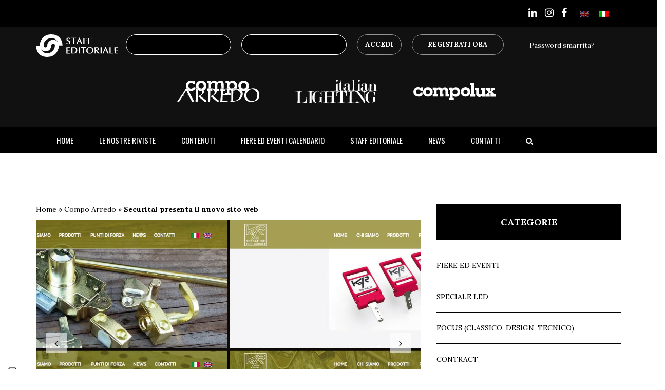

--- FILE ---
content_type: text/html; charset=UTF-8
request_url: https://www.staffedit.it/securital-presenta-il-nuovo-sito-web/
body_size: 29000
content:
<!doctype html>
<html lang="it-IT">
<head>
	<meta charset="UTF-8">
	<meta name="viewport" content="width=device-width, user-scalable=no,
	initial-scale=1.0, minimum-scale=1.0, maximum-scale=1.0">
	<link rel="profile" href="https://gmpg.org/xfn/11">
		<meta name='robots' content='index, follow, max-image-preview:large, max-snippet:-1, max-video-preview:-1' />

<!-- Google Tag Manager for WordPress by gtm4wp.com -->
<script data-cfasync="false" data-pagespeed-no-defer>
	var gtm4wp_datalayer_name = "dataLayer";
	var dataLayer = dataLayer || [];

	const gtm4wp_scrollerscript_debugmode         = false;
	const gtm4wp_scrollerscript_callbacktime      = 100;
	const gtm4wp_scrollerscript_readerlocation    = 150;
	const gtm4wp_scrollerscript_contentelementid  = "content";
	const gtm4wp_scrollerscript_scannertime       = 60;
</script>
<!-- End Google Tag Manager for WordPress by gtm4wp.com -->
	<!-- This site is optimized with the Yoast SEO plugin v26.7 - https://yoast.com/wordpress/plugins/seo/ -->
	<title>Securital presenta il nuovo sito web - Staff Editoriale</title>
	<meta name="description" content="Il sito web di Securital è stato completamente rivisitato e ottimizzato per permettere a clienti e utilizzatori una facile consultazione." />
	<link rel="canonical" href="https://www.staffedit.it/securital-presenta-il-nuovo-sito-web/" />
	<meta property="og:locale" content="it_IT" />
	<meta property="og:type" content="article" />
	<meta property="og:title" content="Securital presenta il nuovo sito web - Staff Editoriale" />
	<meta property="og:description" content="Il sito web di Securital è stato completamente rivisitato e ottimizzato per permettere a clienti e utilizzatori una facile consultazione." />
	<meta property="og:url" content="https://www.staffedit.it/securital-presenta-il-nuovo-sito-web/" />
	<meta property="og:site_name" content="Staff Editoriale" />
	<meta property="article:published_time" content="2020-09-17T15:53:40+00:00" />
	<meta property="article:modified_time" content="2020-09-25T11:42:30+00:00" />
	<meta property="og:image" content="https://www.staffedit.it/wp-content/uploads/2020/07/CPA_94_086_118_testi_col.jpg" />
	<meta property="og:image:width" content="2367" />
	<meta property="og:image:height" content="938" />
	<meta property="og:image:type" content="image/jpeg" />
	<meta name="author" content="staffadmin" />
	<meta name="twitter:card" content="summary_large_image" />
	<meta name="twitter:label1" content="Scritto da" />
	<meta name="twitter:data1" content="staffadmin" />
	<meta name="twitter:label2" content="Tempo di lettura stimato" />
	<meta name="twitter:data2" content="1 minuto" />
	<script type="application/ld+json" class="yoast-schema-graph">{"@context":"https://schema.org","@graph":[{"@type":"Article","@id":"https://www.staffedit.it/securital-presenta-il-nuovo-sito-web/#article","isPartOf":{"@id":"https://www.staffedit.it/securital-presenta-il-nuovo-sito-web/"},"author":{"name":"staffadmin","@id":"https://www.staffedit.it/#/schema/person/725975e1a297aba6583c996a3fd351f0"},"headline":"Securital presenta il nuovo sito web","datePublished":"2020-09-17T15:53:40+00:00","dateModified":"2020-09-25T11:42:30+00:00","mainEntityOfPage":{"@id":"https://www.staffedit.it/securital-presenta-il-nuovo-sito-web/"},"wordCount":124,"image":{"@id":"https://www.staffedit.it/securital-presenta-il-nuovo-sito-web/#primaryimage"},"thumbnailUrl":"https://www.staffedit.it/wp-content/uploads/2020/07/CPA_94_086_118_testi_col.jpg","keywords":["Securital"],"articleSection":["Compo Arredo"],"inLanguage":"it-IT"},{"@type":"WebPage","@id":"https://www.staffedit.it/securital-presenta-il-nuovo-sito-web/","url":"https://www.staffedit.it/securital-presenta-il-nuovo-sito-web/","name":"Securital presenta il nuovo sito web - Staff Editoriale","isPartOf":{"@id":"https://www.staffedit.it/#website"},"primaryImageOfPage":{"@id":"https://www.staffedit.it/securital-presenta-il-nuovo-sito-web/#primaryimage"},"image":{"@id":"https://www.staffedit.it/securital-presenta-il-nuovo-sito-web/#primaryimage"},"thumbnailUrl":"https://www.staffedit.it/wp-content/uploads/2020/07/CPA_94_086_118_testi_col.jpg","datePublished":"2020-09-17T15:53:40+00:00","dateModified":"2020-09-25T11:42:30+00:00","author":{"@id":"https://www.staffedit.it/#/schema/person/725975e1a297aba6583c996a3fd351f0"},"description":"Il sito web di Securital è stato completamente rivisitato e ottimizzato per permettere a clienti e utilizzatori una facile consultazione.","breadcrumb":{"@id":"https://www.staffedit.it/securital-presenta-il-nuovo-sito-web/#breadcrumb"},"inLanguage":"it-IT","potentialAction":[{"@type":"ReadAction","target":["https://www.staffedit.it/securital-presenta-il-nuovo-sito-web/"]}]},{"@type":"ImageObject","inLanguage":"it-IT","@id":"https://www.staffedit.it/securital-presenta-il-nuovo-sito-web/#primaryimage","url":"https://www.staffedit.it/wp-content/uploads/2020/07/CPA_94_086_118_testi_col.jpg","contentUrl":"https://www.staffedit.it/wp-content/uploads/2020/07/CPA_94_086_118_testi_col.jpg","width":"2367","height":"938"},{"@type":"BreadcrumbList","@id":"https://www.staffedit.it/securital-presenta-il-nuovo-sito-web/#breadcrumb","itemListElement":[{"@type":"ListItem","position":1,"name":"Home","item":"https://www.staffedit.it/"},{"@type":"ListItem","position":2,"name":"Compo Arredo","item":"https://www.staffedit.it/category/compoarredo/"},{"@type":"ListItem","position":3,"name":"Securital presenta il nuovo sito web"}]},{"@type":"WebSite","@id":"https://www.staffedit.it/#website","url":"https://www.staffedit.it/","name":"Staff Editoriale","description":"2.0","potentialAction":[{"@type":"SearchAction","target":{"@type":"EntryPoint","urlTemplate":"https://www.staffedit.it/?s={search_term_string}"},"query-input":{"@type":"PropertyValueSpecification","valueRequired":true,"valueName":"search_term_string"}}],"inLanguage":"it-IT"},{"@type":"Person","@id":"https://www.staffedit.it/#/schema/person/725975e1a297aba6583c996a3fd351f0","name":"staffadmin","image":{"@type":"ImageObject","inLanguage":"it-IT","@id":"https://www.staffedit.it/#/schema/person/image/","url":"https://secure.gravatar.com/avatar/66a953485905da5fb7c30333fb9d513e26dd10d05a321809a345b9b4f854eeb5?s=96&d=mm&r=g","contentUrl":"https://secure.gravatar.com/avatar/66a953485905da5fb7c30333fb9d513e26dd10d05a321809a345b9b4f854eeb5?s=96&d=mm&r=g","caption":"staffadmin"}}]}</script>
	<!-- / Yoast SEO plugin. -->


<link rel='dns-prefetch' href='//stackpath.bootstrapcdn.com' />
<link rel='dns-prefetch' href='//cdnjs.cloudflare.com' />
<link rel="alternate" type="application/rss+xml" title="Staff Editoriale &raquo; Feed" href="https://www.staffedit.it/feed/" />
<link rel="alternate" type="application/rss+xml" title="Staff Editoriale &raquo; Feed dei commenti" href="https://www.staffedit.it/comments/feed/" />
<link rel="alternate" title="oEmbed (JSON)" type="application/json+oembed" href="https://www.staffedit.it/wp-json/oembed/1.0/embed?url=https%3A%2F%2Fwww.staffedit.it%2Fsecurital-presenta-il-nuovo-sito-web%2F" />
<link rel="alternate" title="oEmbed (XML)" type="text/xml+oembed" href="https://www.staffedit.it/wp-json/oembed/1.0/embed?url=https%3A%2F%2Fwww.staffedit.it%2Fsecurital-presenta-il-nuovo-sito-web%2F&#038;format=xml" />
<style id='wp-img-auto-sizes-contain-inline-css'>
img:is([sizes=auto i],[sizes^="auto," i]){contain-intrinsic-size:3000px 1500px}
/*# sourceURL=wp-img-auto-sizes-contain-inline-css */
</style>
<link rel='stylesheet' id='dashicons-css' href='https://www.staffedit.it/wp-includes/css/dashicons.min.css?ver=6.9' media='all' />
<link rel='stylesheet' id='wp-jquery-ui-dialog-css' href='https://www.staffedit.it/wp-includes/css/jquery-ui-dialog.min.css?ver=6.9' media='all' />
<link rel='stylesheet' id='sbi_styles-css' href='https://www.staffedit.it/wp-content/plugins/instagram-feed/css/sbi-styles.min.css?ver=6.10.0' media='all' />
<style id='wp-emoji-styles-inline-css'>

	img.wp-smiley, img.emoji {
		display: inline !important;
		border: none !important;
		box-shadow: none !important;
		height: 1em !important;
		width: 1em !important;
		margin: 0 0.07em !important;
		vertical-align: -0.1em !important;
		background: none !important;
		padding: 0 !important;
	}
/*# sourceURL=wp-emoji-styles-inline-css */
</style>
<link rel='stylesheet' id='wp-block-library-css' href='https://www.staffedit.it/wp-includes/css/dist/block-library/style.min.css?ver=6.9' media='all' />
<style id='wp-block-paragraph-inline-css'>
.is-small-text{font-size:.875em}.is-regular-text{font-size:1em}.is-large-text{font-size:2.25em}.is-larger-text{font-size:3em}.has-drop-cap:not(:focus):first-letter{float:left;font-size:8.4em;font-style:normal;font-weight:100;line-height:.68;margin:.05em .1em 0 0;text-transform:uppercase}body.rtl .has-drop-cap:not(:focus):first-letter{float:none;margin-left:.1em}p.has-drop-cap.has-background{overflow:hidden}:root :where(p.has-background){padding:1.25em 2.375em}:where(p.has-text-color:not(.has-link-color)) a{color:inherit}p.has-text-align-left[style*="writing-mode:vertical-lr"],p.has-text-align-right[style*="writing-mode:vertical-rl"]{rotate:180deg}
/*# sourceURL=https://www.staffedit.it/wp-includes/blocks/paragraph/style.min.css */
</style>
<link rel='stylesheet' id='wc-blocks-style-css' href='https://www.staffedit.it/wp-content/plugins/woocommerce/assets/client/blocks/wc-blocks.css?ver=wc-10.4.3' media='all' />
<style id='global-styles-inline-css'>
:root{--wp--preset--aspect-ratio--square: 1;--wp--preset--aspect-ratio--4-3: 4/3;--wp--preset--aspect-ratio--3-4: 3/4;--wp--preset--aspect-ratio--3-2: 3/2;--wp--preset--aspect-ratio--2-3: 2/3;--wp--preset--aspect-ratio--16-9: 16/9;--wp--preset--aspect-ratio--9-16: 9/16;--wp--preset--color--black: #000000;--wp--preset--color--cyan-bluish-gray: #abb8c3;--wp--preset--color--white: #ffffff;--wp--preset--color--pale-pink: #f78da7;--wp--preset--color--vivid-red: #cf2e2e;--wp--preset--color--luminous-vivid-orange: #ff6900;--wp--preset--color--luminous-vivid-amber: #fcb900;--wp--preset--color--light-green-cyan: #7bdcb5;--wp--preset--color--vivid-green-cyan: #00d084;--wp--preset--color--pale-cyan-blue: #8ed1fc;--wp--preset--color--vivid-cyan-blue: #0693e3;--wp--preset--color--vivid-purple: #9b51e0;--wp--preset--gradient--vivid-cyan-blue-to-vivid-purple: linear-gradient(135deg,rgb(6,147,227) 0%,rgb(155,81,224) 100%);--wp--preset--gradient--light-green-cyan-to-vivid-green-cyan: linear-gradient(135deg,rgb(122,220,180) 0%,rgb(0,208,130) 100%);--wp--preset--gradient--luminous-vivid-amber-to-luminous-vivid-orange: linear-gradient(135deg,rgb(252,185,0) 0%,rgb(255,105,0) 100%);--wp--preset--gradient--luminous-vivid-orange-to-vivid-red: linear-gradient(135deg,rgb(255,105,0) 0%,rgb(207,46,46) 100%);--wp--preset--gradient--very-light-gray-to-cyan-bluish-gray: linear-gradient(135deg,rgb(238,238,238) 0%,rgb(169,184,195) 100%);--wp--preset--gradient--cool-to-warm-spectrum: linear-gradient(135deg,rgb(74,234,220) 0%,rgb(151,120,209) 20%,rgb(207,42,186) 40%,rgb(238,44,130) 60%,rgb(251,105,98) 80%,rgb(254,248,76) 100%);--wp--preset--gradient--blush-light-purple: linear-gradient(135deg,rgb(255,206,236) 0%,rgb(152,150,240) 100%);--wp--preset--gradient--blush-bordeaux: linear-gradient(135deg,rgb(254,205,165) 0%,rgb(254,45,45) 50%,rgb(107,0,62) 100%);--wp--preset--gradient--luminous-dusk: linear-gradient(135deg,rgb(255,203,112) 0%,rgb(199,81,192) 50%,rgb(65,88,208) 100%);--wp--preset--gradient--pale-ocean: linear-gradient(135deg,rgb(255,245,203) 0%,rgb(182,227,212) 50%,rgb(51,167,181) 100%);--wp--preset--gradient--electric-grass: linear-gradient(135deg,rgb(202,248,128) 0%,rgb(113,206,126) 100%);--wp--preset--gradient--midnight: linear-gradient(135deg,rgb(2,3,129) 0%,rgb(40,116,252) 100%);--wp--preset--font-size--small: 13px;--wp--preset--font-size--medium: 20px;--wp--preset--font-size--large: 36px;--wp--preset--font-size--x-large: 42px;--wp--preset--spacing--20: 0.44rem;--wp--preset--spacing--30: 0.67rem;--wp--preset--spacing--40: 1rem;--wp--preset--spacing--50: 1.5rem;--wp--preset--spacing--60: 2.25rem;--wp--preset--spacing--70: 3.38rem;--wp--preset--spacing--80: 5.06rem;--wp--preset--shadow--natural: 6px 6px 9px rgba(0, 0, 0, 0.2);--wp--preset--shadow--deep: 12px 12px 50px rgba(0, 0, 0, 0.4);--wp--preset--shadow--sharp: 6px 6px 0px rgba(0, 0, 0, 0.2);--wp--preset--shadow--outlined: 6px 6px 0px -3px rgb(255, 255, 255), 6px 6px rgb(0, 0, 0);--wp--preset--shadow--crisp: 6px 6px 0px rgb(0, 0, 0);}:where(.is-layout-flex){gap: 0.5em;}:where(.is-layout-grid){gap: 0.5em;}body .is-layout-flex{display: flex;}.is-layout-flex{flex-wrap: wrap;align-items: center;}.is-layout-flex > :is(*, div){margin: 0;}body .is-layout-grid{display: grid;}.is-layout-grid > :is(*, div){margin: 0;}:where(.wp-block-columns.is-layout-flex){gap: 2em;}:where(.wp-block-columns.is-layout-grid){gap: 2em;}:where(.wp-block-post-template.is-layout-flex){gap: 1.25em;}:where(.wp-block-post-template.is-layout-grid){gap: 1.25em;}.has-black-color{color: var(--wp--preset--color--black) !important;}.has-cyan-bluish-gray-color{color: var(--wp--preset--color--cyan-bluish-gray) !important;}.has-white-color{color: var(--wp--preset--color--white) !important;}.has-pale-pink-color{color: var(--wp--preset--color--pale-pink) !important;}.has-vivid-red-color{color: var(--wp--preset--color--vivid-red) !important;}.has-luminous-vivid-orange-color{color: var(--wp--preset--color--luminous-vivid-orange) !important;}.has-luminous-vivid-amber-color{color: var(--wp--preset--color--luminous-vivid-amber) !important;}.has-light-green-cyan-color{color: var(--wp--preset--color--light-green-cyan) !important;}.has-vivid-green-cyan-color{color: var(--wp--preset--color--vivid-green-cyan) !important;}.has-pale-cyan-blue-color{color: var(--wp--preset--color--pale-cyan-blue) !important;}.has-vivid-cyan-blue-color{color: var(--wp--preset--color--vivid-cyan-blue) !important;}.has-vivid-purple-color{color: var(--wp--preset--color--vivid-purple) !important;}.has-black-background-color{background-color: var(--wp--preset--color--black) !important;}.has-cyan-bluish-gray-background-color{background-color: var(--wp--preset--color--cyan-bluish-gray) !important;}.has-white-background-color{background-color: var(--wp--preset--color--white) !important;}.has-pale-pink-background-color{background-color: var(--wp--preset--color--pale-pink) !important;}.has-vivid-red-background-color{background-color: var(--wp--preset--color--vivid-red) !important;}.has-luminous-vivid-orange-background-color{background-color: var(--wp--preset--color--luminous-vivid-orange) !important;}.has-luminous-vivid-amber-background-color{background-color: var(--wp--preset--color--luminous-vivid-amber) !important;}.has-light-green-cyan-background-color{background-color: var(--wp--preset--color--light-green-cyan) !important;}.has-vivid-green-cyan-background-color{background-color: var(--wp--preset--color--vivid-green-cyan) !important;}.has-pale-cyan-blue-background-color{background-color: var(--wp--preset--color--pale-cyan-blue) !important;}.has-vivid-cyan-blue-background-color{background-color: var(--wp--preset--color--vivid-cyan-blue) !important;}.has-vivid-purple-background-color{background-color: var(--wp--preset--color--vivid-purple) !important;}.has-black-border-color{border-color: var(--wp--preset--color--black) !important;}.has-cyan-bluish-gray-border-color{border-color: var(--wp--preset--color--cyan-bluish-gray) !important;}.has-white-border-color{border-color: var(--wp--preset--color--white) !important;}.has-pale-pink-border-color{border-color: var(--wp--preset--color--pale-pink) !important;}.has-vivid-red-border-color{border-color: var(--wp--preset--color--vivid-red) !important;}.has-luminous-vivid-orange-border-color{border-color: var(--wp--preset--color--luminous-vivid-orange) !important;}.has-luminous-vivid-amber-border-color{border-color: var(--wp--preset--color--luminous-vivid-amber) !important;}.has-light-green-cyan-border-color{border-color: var(--wp--preset--color--light-green-cyan) !important;}.has-vivid-green-cyan-border-color{border-color: var(--wp--preset--color--vivid-green-cyan) !important;}.has-pale-cyan-blue-border-color{border-color: var(--wp--preset--color--pale-cyan-blue) !important;}.has-vivid-cyan-blue-border-color{border-color: var(--wp--preset--color--vivid-cyan-blue) !important;}.has-vivid-purple-border-color{border-color: var(--wp--preset--color--vivid-purple) !important;}.has-vivid-cyan-blue-to-vivid-purple-gradient-background{background: var(--wp--preset--gradient--vivid-cyan-blue-to-vivid-purple) !important;}.has-light-green-cyan-to-vivid-green-cyan-gradient-background{background: var(--wp--preset--gradient--light-green-cyan-to-vivid-green-cyan) !important;}.has-luminous-vivid-amber-to-luminous-vivid-orange-gradient-background{background: var(--wp--preset--gradient--luminous-vivid-amber-to-luminous-vivid-orange) !important;}.has-luminous-vivid-orange-to-vivid-red-gradient-background{background: var(--wp--preset--gradient--luminous-vivid-orange-to-vivid-red) !important;}.has-very-light-gray-to-cyan-bluish-gray-gradient-background{background: var(--wp--preset--gradient--very-light-gray-to-cyan-bluish-gray) !important;}.has-cool-to-warm-spectrum-gradient-background{background: var(--wp--preset--gradient--cool-to-warm-spectrum) !important;}.has-blush-light-purple-gradient-background{background: var(--wp--preset--gradient--blush-light-purple) !important;}.has-blush-bordeaux-gradient-background{background: var(--wp--preset--gradient--blush-bordeaux) !important;}.has-luminous-dusk-gradient-background{background: var(--wp--preset--gradient--luminous-dusk) !important;}.has-pale-ocean-gradient-background{background: var(--wp--preset--gradient--pale-ocean) !important;}.has-electric-grass-gradient-background{background: var(--wp--preset--gradient--electric-grass) !important;}.has-midnight-gradient-background{background: var(--wp--preset--gradient--midnight) !important;}.has-small-font-size{font-size: var(--wp--preset--font-size--small) !important;}.has-medium-font-size{font-size: var(--wp--preset--font-size--medium) !important;}.has-large-font-size{font-size: var(--wp--preset--font-size--large) !important;}.has-x-large-font-size{font-size: var(--wp--preset--font-size--x-large) !important;}
/*# sourceURL=global-styles-inline-css */
</style>

<style id='classic-theme-styles-inline-css'>
/*! This file is auto-generated */
.wp-block-button__link{color:#fff;background-color:#32373c;border-radius:9999px;box-shadow:none;text-decoration:none;padding:calc(.667em + 2px) calc(1.333em + 2px);font-size:1.125em}.wp-block-file__button{background:#32373c;color:#fff;text-decoration:none}
/*# sourceURL=/wp-includes/css/classic-themes.min.css */
</style>
<link rel='stylesheet' id='contact-form-7-css' href='https://www.staffedit.it/wp-content/plugins/contact-form-7/includes/css/styles.css?ver=6.1.4' media='all' />
<link rel='stylesheet' id='woocommerce-layout-css' href='https://www.staffedit.it/wp-content/plugins/woocommerce/assets/css/woocommerce-layout.css?ver=10.4.3' media='all' />
<link rel='stylesheet' id='woocommerce-smallscreen-css' href='https://www.staffedit.it/wp-content/plugins/woocommerce/assets/css/woocommerce-smallscreen.css?ver=10.4.3' media='only screen and (max-width: 768px)' />
<link rel='stylesheet' id='woocommerce-general-css' href='https://www.staffedit.it/wp-content/plugins/woocommerce/assets/css/woocommerce.css?ver=10.4.3' media='all' />
<style id='woocommerce-inline-inline-css'>
.woocommerce form .form-row .required { visibility: visible; }
/*# sourceURL=woocommerce-inline-inline-css */
</style>
<link rel='stylesheet' id='wpml-legacy-horizontal-list-0-css' href='https://www.staffedit.it/wp-content/plugins/sitepress-multilingual-cms/templates/language-switchers/legacy-list-horizontal/style.min.css?ver=1' media='all' />
<link rel='stylesheet' id='botstrap-css-css' href='https://www.staffedit.it/wp-content/themes/staff-editoriale/assets/css/bootstrap.min.css?ver=6.9' media='all' />
<link rel='stylesheet' id='owl-themes-css' href='https://www.staffedit.it/wp-content/themes/staff-editoriale/assets/css/owl.theme.default.css?ver=6.9' media='all' />
<link rel='stylesheet' id='select-2-css-css' href='https://www.staffedit.it/wp-content/themes/staff-editoriale/assets/css/select2.min.css?ver=6.9' media='all' />
<link rel='stylesheet' id='carousel-css-css' href='https://www.staffedit.it/wp-content/themes/staff-editoriale/assets/css/owl.carousel.min.css?ver=6.9' media='all' />
<link rel='stylesheet' id='awesome-icon-css' href='https://stackpath.bootstrapcdn.com/font-awesome/4.7.0/css/font-awesome.min.css?ver=6.9' media='all' />
<link rel='stylesheet' id='material-icon-css' href='https://cdnjs.cloudflare.com/ajax/libs/material-design-icons/3.0.1/iconfont/material-icons.min.css?ver=6.9' media='all' />
<link rel='stylesheet' id='style-css-css' href='https://www.staffedit.it/wp-content/themes/staff-editoriale/assets/css/style.css?ver=1.0.1' media='all' />
<link rel='stylesheet' id='dflip-icons-style-css' href='https://www.staffedit.it/wp-content/plugins/dflip/assets/css/themify-icons.min.css?ver=1.6.6' media='all' />
<link rel='stylesheet' id='dflip-style-css' href='https://www.staffedit.it/wp-content/plugins/dflip/assets/css/dflip.min.css?ver=1.6.6' media='all' />
<link rel='stylesheet' id='recent-posts-widget-with-thumbnails-public-style-css' href='https://www.staffedit.it/wp-content/plugins/recent-posts-widget-with-thumbnails/public.css?ver=7.1.1' media='all' />
<link rel='stylesheet' id='meks_ess-main-css' href='https://www.staffedit.it/wp-content/plugins/meks-easy-social-share/assets/css/main.css?ver=1.3' media='all' />
<link rel='stylesheet' id='ari-fancybox-css' href='https://www.staffedit.it/wp-content/plugins/ari-fancy-lightbox/assets/fancybox/jquery.fancybox.min.css?ver=1.8.20' media='all' />
<script src="https://www.staffedit.it/wp-includes/js/jquery/jquery.min.js?ver=3.7.1" id="jquery-core-js"></script>
<script src="https://www.staffedit.it/wp-includes/js/jquery/jquery-migrate.min.js?ver=3.4.1" id="jquery-migrate-js"></script>
<script id="wpml-cookie-js-extra">
var wpml_cookies = {"wp-wpml_current_language":{"value":"it","expires":1,"path":"/"}};
var wpml_cookies = {"wp-wpml_current_language":{"value":"it","expires":1,"path":"/"}};
//# sourceURL=wpml-cookie-js-extra
</script>
<script src="https://www.staffedit.it/wp-content/plugins/sitepress-multilingual-cms/res/js/cookies/language-cookie.js?ver=486900" id="wpml-cookie-js" defer data-wp-strategy="defer"></script>
<script src="https://www.staffedit.it/wp-content/plugins/woocommerce/assets/js/jquery-blockui/jquery.blockUI.min.js?ver=2.7.0-wc.10.4.3" id="wc-jquery-blockui-js" data-wp-strategy="defer"></script>
<script id="wc-add-to-cart-js-extra">
var wc_add_to_cart_params = {"ajax_url":"/wp-admin/admin-ajax.php","wc_ajax_url":"/?wc-ajax=%%endpoint%%","i18n_view_cart":"Visualizza carrello","cart_url":"https://www.staffedit.it/carrello/","is_cart":"","cart_redirect_after_add":"no"};
//# sourceURL=wc-add-to-cart-js-extra
</script>
<script src="https://www.staffedit.it/wp-content/plugins/woocommerce/assets/js/frontend/add-to-cart.min.js?ver=10.4.3" id="wc-add-to-cart-js" data-wp-strategy="defer"></script>
<script src="https://www.staffedit.it/wp-content/plugins/woocommerce/assets/js/js-cookie/js.cookie.min.js?ver=2.1.4-wc.10.4.3" id="wc-js-cookie-js" defer data-wp-strategy="defer"></script>
<script id="woocommerce-js-extra">
var woocommerce_params = {"ajax_url":"/wp-admin/admin-ajax.php","wc_ajax_url":"/?wc-ajax=%%endpoint%%","i18n_password_show":"Mostra password","i18n_password_hide":"Nascondi password"};
//# sourceURL=woocommerce-js-extra
</script>
<script src="https://www.staffedit.it/wp-content/plugins/woocommerce/assets/js/frontend/woocommerce.min.js?ver=10.4.3" id="woocommerce-js" defer data-wp-strategy="defer"></script>
<script src="https://www.staffedit.it/wp-content/plugins/duracelltomi-google-tag-manager/dist/js/analytics-talk-content-tracking.js?ver=1.22.3" id="gtm4wp-scroll-tracking-js"></script>
<script src="https://www.staffedit.it/wp-content/plugins/js_composer/assets/js/vendors/woocommerce-add-to-cart.js?ver=8.7.2" id="vc_woocommerce-add-to-cart-js-js"></script>
<script id="my_loadmore-js-extra">
var misha_loadmore_params = {"ajaxurl":"https://www.staffedit.it/wp-admin/admin-ajax.php","current_page":"1","curr_lang":"it"};
//# sourceURL=my_loadmore-js-extra
</script>
<script src="https://www.staffedit.it/wp-content/themes/staff-editoriale/assets/js/myloadmore.js?ver=6.9" id="my_loadmore-js"></script>
<script id="ari-fancybox-js-extra">
var ARI_FANCYBOX = {"lightbox":{"animationDuration":330,"transitionDuration":330,"idleTime":4,"loop":true,"toolbar":true,"buttons":["close"],"backFocus":false,"trapFocus":false,"video":{"autoStart":false},"thumbs":{"hideOnClose":false},"touch":{"vertical":true,"momentum":true},"preventCaptionOverlap":false,"hideScrollbar":false,"lang":"custom","i18n":{"custom":{"PREV":"Previous","NEXT":"Next","PLAY_START":"Start slideshow (P)","PLAY_STOP":"Stop slideshow (P)","FULL_SCREEN":"Full screen (F)","THUMBS":"Thumbnails (G)","ZOOM":"Zoom","CLOSE":"Close (Esc)","ERROR":"The requested content cannot be loaded. \u003Cbr/\u003E Please try again later."}}},"convert":{"images":{"post_grouping":true}},"mobile":{},"slideshow":{},"deeplinking":{},"integration":{},"share":{"enabled":false,"ignoreTypes":["iframe","inline"]},"comments":{"supportedTypes":["image"]},"protect":{},"extra":{},"viewers":{"pdfjs":{"url":"https://www.staffedit.it/wp-content/plugins/ari-fancy-lightbox/assets/pdfjs/web/viewer.html"}},"messages":{"share_facebook_title":"Share on Facebook","share_twitter_title":"Share on Twitter","share_gplus_title":"Share on Google+","share_pinterest_title":"Share on Pinterest","share_linkedin_title":"Share on LinkedIn","share_vk_title":"Share on VK","share_email_title":"Send by e-mail","download_title":"Download","comments":"Comments"}};
//# sourceURL=ari-fancybox-js-extra
</script>
<script src="https://www.staffedit.it/wp-content/plugins/ari-fancy-lightbox/assets/fancybox/jquery.fancybox.min.js?ver=1.8.20" id="ari-fancybox-js"></script>
<script></script><link rel="https://api.w.org/" href="https://www.staffedit.it/wp-json/" /><link rel="alternate" title="JSON" type="application/json" href="https://www.staffedit.it/wp-json/wp/v2/posts/1305" /><link rel="EditURI" type="application/rsd+xml" title="RSD" href="https://www.staffedit.it/xmlrpc.php?rsd" />
<meta name="generator" content="WordPress 6.9" />
<meta name="generator" content="WooCommerce 10.4.3" />
<link rel='shortlink' href='https://www.staffedit.it/?p=1305' />
<meta name="generator" content="WPML ver:4.8.6 stt:1,27;" />
<style type="text/css">BODY .fancybox-container{z-index:200000}BODY .fancybox-is-open .fancybox-bg{opacity:0.87}BODY .fancybox-bg {background-color:#0f0f11}BODY .fancybox-thumbs {background-color:#ffffff}</style>
<!-- Google Tag Manager for WordPress by gtm4wp.com -->
<!-- GTM Container placement set to automatic -->
<script data-cfasync="false" data-pagespeed-no-defer>
	var dataLayer_content = {"pagePostType":"post","pagePostType2":"single-post","pageCategory":["compoarredo"],"pageAttributes":["securital"]};
	dataLayer.push( dataLayer_content );
</script>
<script data-cfasync="false" data-pagespeed-no-defer>
(function(w,d,s,l,i){w[l]=w[l]||[];w[l].push({'gtm.start':
new Date().getTime(),event:'gtm.js'});var f=d.getElementsByTagName(s)[0],
j=d.createElement(s),dl=l!='dataLayer'?'&l='+l:'';j.async=true;j.src=
'//www.googletagmanager.com/gtm.js?id='+i+dl;f.parentNode.insertBefore(j,f);
})(window,document,'script','dataLayer','GTM-T73N9PK');
</script>
<!-- End Google Tag Manager for WordPress by gtm4wp.com --><!-- Analytics by WP Statistics - https://wp-statistics.com -->
	<noscript><style>.woocommerce-product-gallery{ opacity: 1 !important; }</style></noscript>
	<script data-cfasync="false"> var dFlipLocation = "https://www.staffedit.it/wp-content/plugins/dflip/assets/"; var dFlipWPGlobal = {"text":{"toggleSound":"Turn on\/off Sound","toggleThumbnails":"Toggle Thumbnails","toggleOutline":"Toggle Outline\/Bookmark","previousPage":"Previous Page","nextPage":"Next Page","toggleFullscreen":"Toggle Fullscreen","zoomIn":"Zoom In","zoomOut":"Zoom Out","toggleHelp":"Toggle Help","singlePageMode":"Single Page Mode","doublePageMode":"Double Page Mode","downloadPDFFile":"Download PDF File","gotoFirstPage":"Goto First Page","gotoLastPage":"Goto Last Page","share":"Share","mailSubject":"I wanted you to see this FlipBook","mailBody":"Check out this site {{url}}","loading":"Loading"},"moreControls":"download,pageMode,startPage,endPage,sound","hideControls":"share","scrollWheel":"true","backgroundColor":"#000","backgroundImage":"","height":"auto","paddingLeft":"20","paddingRight":"20","controlsPosition":"bottom","duration":"800","soundEnable":"true","enableDownload":"false","enableAnalytics":"false","webgl":"false","hard":"all","maxTextureSize":"2048","rangeChunkSize":"524288","zoomRatio":"1.1","stiffness":"3","pageMode":"0","singlePageMode":"0","pageSize":"0","autoPlay":"false","autoPlayDuration":"5000","autoPlayStart":"false","linkTarget":"2","sharePrefix":"flipbook-"};</script><meta name="generator" content="Powered by WPBakery Page Builder - drag and drop page builder for WordPress."/>
		<style id="wp-custom-css">
			/* Make the highlight transparent - no color */
section.linkAnnotation a, a.linkAnnotation, a.customLinkAnnotation, .customHtmlAnnotation, .customVideoAnnotation{
    opacity:0; 
	  background:transparent!important;
}

h1.title-single{ font-size:32px;font-weight:700;}

.single-post .content-single h2{ font-size:28px; }


.header-menu-primary li:not(.wpml-ls-item){ padding:15px 25px;}

.category-fiere-ed-eventi .date-art, .category-fairs-and-events .date-art{ display:none!important;} 

:lang(en) .my_df_thumb:after {
    content: "Register for free to browse this magazine";
}


		</style>
		<noscript><style> .wpb_animate_when_almost_visible { opacity: 1; }</style></noscript>	<!--  -->
</head>
<body class="wp-singular post-template-default single single-post postid-1305 single-format-standard wp-embed-responsive wp-theme-staff-editoriale securital-presenta-il-nuovo-sito-web theme-staff-editoriale woocommerce-no-js woocommerce-active wpb-js-composer js-comp-ver-8.7.2 vc_responsive">

<!-- GTM Container placement set to automatic -->
<!-- Google Tag Manager (noscript) -->
				<noscript><iframe src="https://www.googletagmanager.com/ns.html?id=GTM-T73N9PK" height="0" width="0" style="display:none;visibility:hidden" aria-hidden="true"></iframe></noscript>
<!-- End Google Tag Manager (noscript) --><div class="container-fluid top-search_bar">
	<div class="container">
		<div class="row">
			<div class="col-md-12">
				<form action="https://www.staffedit.it/" method="get" class="searchform" id="searchform">
					<i class="fa fa-search"></i>
					<label for="s" class="sr-only">Cerca nel sito</label>
					<input type="search" id="s" name="s" value="" placeholder="Cerca nel sito">
						<div class="btn-search-in">
							<button href="!#"  type="submit" name="button">Cerca</button>
						</div>
				</form>
			</div>
		</div>
	</div>
</div>
<div class="top-bar container-fluid">
	<div class="container">
		<div class="col-md-6">
								</div>
		<div class="col-md-6">
							<section id="block-2" class="widget widget_block"><div class="social-footer-copy" style="margin-bottom:35px">
		<a href="https://www.linkedin.com/company/70129282/admin/" target="_blank"><i class="fa fa-linkedin"></i></a><br />
	<a href="https://www.instagram.com/staff_editoriale/" target="_blank"><i class="fa fa-instagram"></i></a><br />
	<a href="https://www.facebook.com/staffeditoriale" target="_blank"><i class="fa fa-facebook"></i></a>
</div>
</section><section id="custom_html-6" class="widget_text widget widget_custom_html"><div class="textwidget custom-html-widget">Copyright © 2020-2025 P.IVA 06746930152</div></section>						
<div class="wpml-ls-statics-shortcode_actions wpml-ls wpml-ls-legacy-list-horizontal">
	<ul role="menu"><li class="wpml-ls-slot-shortcode_actions wpml-ls-item wpml-ls-item-en wpml-ls-first-item wpml-ls-item-legacy-list-horizontal" role="none">
				<a href="https://www.staffedit.it/en/securital-presents-their-new-website/" class="wpml-ls-link" role="menuitem"  aria-label="Passa a Inglese" title="Passa a Inglese" >
                                                        <img
            class="wpml-ls-flag"
            src="https://www.staffedit.it/wp-content/plugins/sitepress-multilingual-cms/res/flags/en.png"
            alt="Inglese"
            width=18
            height=12
    /></a>
			</li><li class="wpml-ls-slot-shortcode_actions wpml-ls-item wpml-ls-item-it wpml-ls-current-language wpml-ls-last-item wpml-ls-item-legacy-list-horizontal" role="none">
				<a href="https://www.staffedit.it/securital-presenta-il-nuovo-sito-web/" class="wpml-ls-link" role="menuitem" >
                                                        <img
            class="wpml-ls-flag"
            src="https://www.staffedit.it/wp-content/plugins/sitepress-multilingual-cms/res/flags/it.png"
            alt="Italiano"
            width=18
            height=12
    /></a>
			</li></ul>
</div>
		</div>
	</div>
</div>
<header>
	<nav class="navbar navbar-default">
	  <div class="container">
	    <!-- Brand and toggle get grouped for better mobile display -->
	    <div class="navbar-header">
									<a class="mobile-only" href="https://www.staffedit.it/account/"><i class="fa fa-user"></i></a>
								<div class="search-menu"><span class="fa fa-search"></span></div>
	      <button type="button" class="navbar-toggle collapsed" data-toggle="collapse" data-target="#bs-example-navbar-collapse-1" aria-expanded="false">
	        <span class="sr-only">Toggle navigation</span>
	        <span class="icon-bar"></span>
	        <span class="icon-bar"></span>
	        <span class="icon-bar"></span>
	      </button>
				<span class="site-title">
		      <a class="navbar-brand" href="https://www.staffedit.it/">
										<svg id="Livello_1" data-name="Livello 1" xmlns="http://www.w3.org/2000/svg" viewBox="0 0 162.75 44.76"><path d="M30.36,0C7.8,0,7.44,22.32,7.44,22.32H0S-.24,44.76,22,44.76c23,0,23.52-22.56,23.52-22.56h7.08S52.92,0,30.36,0Zm5.76,28.56s-4.32,9-13.8,9S9.24,28.68,9.24,28.68,12,33.6,19.32,33.6s10.2-5.4,10.8-10.32,3.6-4.92,4-4.92C40.44,18.36,36.12,28.56,36.12,28.56ZM34.56,10.68c-8.63-.43-11.88,8.52-11.88,8.52s.6,6.6-4,6.72c-5.28.14-2.64-9.12-2.64-9.12S20.52,7.2,30.6,7.2s13.2,9.24,13.2,9.24S41.76,11,34.56,10.68Z" transform="translate(0 0)" style="fill:#fff;fill-rule:evenodd"/><path d="M60.86,8.32a2.66,2.66,0,0,1,.82-.91,5,5,0,0,1,1-.56,4.25,4.25,0,0,1,1.12-.26h.27a.07.07,0,0,0,.06,0H65a7.44,7.44,0,0,1,.85.08,4.52,4.52,0,0,1,.8.22,2.24,2.24,0,0,1,.64.31,1.47,1.47,0,0,1,.42.4.87.87,0,0,0-.17.22,1.58,1.58,0,0,0-.13.26c0,.09-.07.2-.1.32s-.08.26-.11.4l0,.07,0,.11h-.71l-.28,0a.39.39,0,0,1,0-.09l-.07-.14A1.3,1.3,0,0,0,66,8.53l-.09-.15a1.93,1.93,0,0,0-.31-.33,3.1,3.1,0,0,0-.44-.31,1.76,1.76,0,0,0-.37-.17,1.43,1.43,0,0,0-.43-.09,1.48,1.48,0,0,0-.57.19,2.84,2.84,0,0,0-.52.41,1.93,1.93,0,0,0-.47.69,2.08,2.08,0,0,0-.15.78v.2a0,0,0,0,0,0,0v.07a2.14,2.14,0,0,0,.15.47,3.23,3.23,0,0,0,.3.49,2.49,2.49,0,0,0,.47.44,4,4,0,0,0,.66.38l2,.8a4.33,4.33,0,0,1,.92.56,2.58,2.58,0,0,1,.62.71,2.65,2.65,0,0,1,.36.81,3,3,0,0,1,.12.84v.25l0,.05v0a3.71,3.71,0,0,1-.4,1.34,4.89,4.89,0,0,1-.91,1.23,3.81,3.81,0,0,1-1.3.87,4.35,4.35,0,0,1-1.61.28H63l-.07,0h-.14a.1.1,0,0,1-.07,0h-.16c-.23,0-.45-.09-.67-.15s-.43-.14-.64-.23a3.63,3.63,0,0,1-.56-.29,3.8,3.8,0,0,1-.44-.31l0,0,0,0a2.08,2.08,0,0,0,.12-.32,2.05,2.05,0,0,0,.08-.28.68.68,0,0,0,0-.14.53.53,0,0,0,0-.13l0-.11s0-.09,0-.14v-.06a.13.13,0,0,1,0-.06v-.43l.29,0h.71a7.19,7.19,0,0,0,.86,1.12,1.87,1.87,0,0,0,.73.51l.46.12.39.09a2.2,2.2,0,0,0,.81-.23,1.84,1.84,0,0,0,.59-.48,2.4,2.4,0,0,0,.46-.78,2.67,2.67,0,0,0,.16-.85,2.59,2.59,0,0,0-.09-.68,3.71,3.71,0,0,0-.29-.65,1.92,1.92,0,0,0-.48-.55,2.59,2.59,0,0,0-.68-.37L62.53,13a4.89,4.89,0,0,1-1.24-.72,2,2,0,0,1-.59-.82,6.11,6.11,0,0,1-.19-.87,5.47,5.47,0,0,1-.08-.9v0A3.87,3.87,0,0,1,60.86,8.32Z" transform="translate(0 0)" style="fill:#fff"/><path d="M73.29,7.73h-.07l0,0h0l-.55,0-.55.06-.21,0-.18,0-.19,0h-.19l-.34,0-.33.06-.28,0-.23,0h-.71a.14.14,0,0,0,0-.07l0-.07a.22.22,0,0,1,0-.08.41.41,0,0,1,0-.08V7.64a.18.18,0,0,1,0-.06V7.51a.81.81,0,0,0,0-.16.78.78,0,0,0,0-.16l0-.16a.33.33,0,0,0,0-.15l9.34,0h.71a1,1,0,0,1,0,.12.24.24,0,0,1,0,.08.08.08,0,0,0,0,.07v.07l0,.09s0,0,0,.07v.31a1.11,1.11,0,0,0,0,.17L79.4,8s0,.11,0,.16h-.71L77.52,8c-.39-.06-.76-.1-1.11-.13A4.28,4.28,0,0,0,76,7.77a2.73,2.73,0,0,1-.41,0V19.13h-.79l-.08,0h-.25l-.21,0h-.92Z" transform="translate(0 0)" style="fill:#fff"/><path d="M85.45,6.7h1.12L92,19.13H90.71l-.08,0h-.16l-.08,0h-1l-1.95-4.9H83.78L82,19.13h-.86l-.09,0a.08.08,0,0,1-.06,0h-1.1Zm1.67,6.7L85.66,9.92,84.21,13.4Z" transform="translate(0 0)" style="fill:#fff"/><path d="M100.82,7a1,1,0,0,1,0,.12.24.24,0,0,1,0,.08.14.14,0,0,0,0,.07v.07l0,.09s0,0,0,.07v.31a1.11,1.11,0,0,0,0,.17s0,.09,0,.15,0,.11,0,.17l-.71,0H100l-.12,0a.18.18,0,0,1-.1,0l-.11,0-.53-.07-.52-.07L98.07,8l-.53,0-.73-.05c-.24,0-.49,0-.74,0v4.27h2L99.83,12h.71a1.55,1.55,0,0,1,0,.15l0,.12s0,0,0,0a.08.08,0,0,0,0,0l0,.06v.31a.69.69,0,0,0,0,.13.17.17,0,0,0,0,.07.14.14,0,0,0,0,.07.92.92,0,0,1,0,.09l0,.07-.71,0L98,13h-2v6.14h-.86l-.17,0H95l-.21,0h-.93V7h7Z" transform="translate(0 0)" style="fill:#fff"/><path d="M110.46,7a.74.74,0,0,0,0,.12l0,.08a.14.14,0,0,0,0,.07v.07a.29.29,0,0,0,0,.09.15.15,0,0,0,0,.07v.31a.52.52,0,0,0,0,.17s0,.09,0,.15a.85.85,0,0,1,0,.17l-.7,0h-.14l-.11,0a.22.22,0,0,1-.11,0l-.11,0-.53-.07-.51-.07c-.18,0-.36,0-.53-.06l-.54,0-.72-.05c-.25,0-.5,0-.75,0v4.27h2l1.81-.14h.71l0,.15a.56.56,0,0,0,0,.12.08.08,0,0,1,0,0,.08.08,0,0,0,0,0l0,.06v.31a.69.69,0,0,0,0,.13.17.17,0,0,0,0,.07l0,.07a.51.51,0,0,1,0,.09l0,.07-.71,0L107.66,13h-2v6.14h-.86l-.17,0h-.07l-.21,0h-.92V7h7Z" transform="translate(0 0)" style="fill:#fff"/><path d="M60.15,25.78h7.13a1.55,1.55,0,0,1,0,.15l0,.11a.43.43,0,0,0,0,.05.06.06,0,0,0,0,0l0,.05v.31a.68.68,0,0,0,0,.14.2.2,0,0,0,0,.07.25.25,0,0,0,0,.07.16.16,0,0,1,0,.09l0,.07-.71,0L66,26.84l-.57-.05-.58,0h-.61l-.13,0h-.72l-.15,0h-.75v4.29h2l1.66-.15h.71a.75.75,0,0,1,0,.16,1.17,1.17,0,0,1,0,.11.62.62,0,0,0,0,.13v.37a.15.15,0,0,1,0,.07l0,.15a.85.85,0,0,1,0,.17l-.71,0-2.09-.16H62.53v5l.26,0,.3,0h1.19L65,37l.68,0,.58-.07.48,0,.71,0c0,.06,0,.12,0,.17a.84.84,0,0,0,0,.17.68.68,0,0,0,0,.14v.28a.59.59,0,0,0,0,.14.5.5,0,0,0,0,.13.21.21,0,0,0,0,.07H60.15Z" transform="translate(0 0)" style="fill:#fff"/><path d="M76.35,25.63a7.34,7.34,0,0,1,2.58.47,3.66,3.66,0,0,1,1.66,1.29,6.38,6.38,0,0,1,.91,1.85,7.52,7.52,0,0,1,.3,2.16,5.78,5.78,0,0,1,0,.58c0,.2,0,.42-.08.64s-.08.45-.13.66a4.68,4.68,0,0,1-.21.67,6.16,6.16,0,0,1-.71,1.37,8.58,8.58,0,0,1-1.09,1.29,4.67,4.67,0,0,1-1.58.94,7.06,7.06,0,0,1-2.16.37H69.92V25.63h6.43Zm-4,.85V37.09l.42,0,.4,0h.35a9.53,9.53,0,0,0,2.5-.35,3.89,3.89,0,0,0,2.81-2.66,9.2,9.2,0,0,0,.49-2.64v-.07a.14.14,0,0,1,0-.07V31A6,6,0,0,0,79,29a2.9,2.9,0,0,0-.93-1.31,6.29,6.29,0,0,0-1.31-.78,5.38,5.38,0,0,0-1.42-.41l-.18,0H75l-.19,0h-1l-.37,0-.34,0-.23,0h-.2l-.16,0h-.14Z" transform="translate(0 0)" style="fill:#fff"/><path d="M85.33,25.71l.19.05h.11l.2-.05.17,0,.71,0V37.92h-.88a.63.63,0,0,1-.19,0h-.12l-.19,0h-.87V25.63h.71A.4.4,0,0,0,85.33,25.71Z" transform="translate(0 0)" style="fill:#fff"/><path d="M92.58,26.52l0,0h0l0,0h0l-.54,0-.55.06-.21,0a.52.52,0,0,0-.18,0l-.19,0h-.19l-.34,0-.33.07-.28,0-.23,0-.71,0a.08.08,0,0,0,0-.06l0-.08a.15.15,0,0,1,0-.07.16.16,0,0,1,0-.09v-.18a.11.11,0,0,1,0-.05v-.07a.91.91,0,0,0,0-.17.77.77,0,0,0,0-.15l0-.17a.83.83,0,0,0,0-.15l9.34,0h.71l0,.12a.19.19,0,0,1,0,.08.1.1,0,0,0,0,.07V26a.46.46,0,0,1,0,.09.17.17,0,0,0,0,.07v.31a1.11,1.11,0,0,0,0,.17c0,.05,0,.1,0,.15a.84.84,0,0,1,0,.17l-.71,0-1.21-.17c-.39,0-.76-.1-1.11-.13a4.09,4.09,0,0,0-.46,0l-.41,0V37.92H94l-.08,0h-.25l-.21,0h-.92Z" transform="translate(0 0)" style="fill:#fff"/><path d="M99.7,31.64v-.16c0-.05,0-.11,0-.17l0-.18a6.23,6.23,0,0,1,.58-2.05,8.15,8.15,0,0,1,1.33-1.89,5.21,5.21,0,0,1,2.06-1.35,8.22,8.22,0,0,1,2.84-.45l.71,0a10.88,10.88,0,0,1,2.79.44,4.53,4.53,0,0,1,1.87,1.1,7.24,7.24,0,0,1,1.16,1.49,5.85,5.85,0,0,1,.65,1.63,1.6,1.6,0,0,1,0,.21,1.18,1.18,0,0,0,0,.2l0,.21a1.55,1.55,0,0,0,0,.21c0,.15,0,.28,0,.42l0,.4v.21a6.49,6.49,0,0,1-.51,2.65,5.21,5.21,0,0,1-1.53,2,7.58,7.58,0,0,1-2.19,1.26,7.38,7.38,0,0,1-2.46.4h-1.46l-.45-.05a2.44,2.44,0,0,1-.46-.07l-.46-.11a5.74,5.74,0,0,1-1.7-.67,8,8,0,0,1-1.57-1.21,4.44,4.44,0,0,1-1.1-1.8,7.42,7.42,0,0,1-.37-2.47v-.18Zm2.54.16a7.82,7.82,0,0,0,.34,2.44,4.91,4.91,0,0,0,1.06,1.8,4.56,4.56,0,0,0,3.23,1.47,4.11,4.11,0,0,0,1.65-.42A4.4,4.4,0,0,0,109.88,36a5.48,5.48,0,0,0,1.06-1.81,9,9,0,0,0,.5-2.41v-.28a6.34,6.34,0,0,0-.35-2.13,5.4,5.4,0,0,0-1-1.76,4.85,4.85,0,0,0-1.48-1.09,4.93,4.93,0,0,0-1.82-.45,4.47,4.47,0,0,0-1.56.37,3.26,3.26,0,0,0-1.17.87,8,8,0,0,0-.9,1.33,7.71,7.71,0,0,0-.57,1.44c0,.15-.07.3-.11.44l-.09.43-.06.42c0,.15,0,.28-.06.41Z" transform="translate(0 0)" style="fill:#fff"/><path d="M116.07,25.63h5a6.2,6.2,0,0,1,1.55.25,2.69,2.69,0,0,1,1.09.62,2.8,2.8,0,0,1,.64.95,3.06,3.06,0,0,1,.21,1.15,3.31,3.31,0,0,1-.16,1.08,2.27,2.27,0,0,1-.53.85,5.17,5.17,0,0,1-.71.62,3.55,3.55,0,0,1-.79.42l-.38.15a2.79,2.79,0,0,1-.39.1,2,2,0,0,1-.35.08L121,32l4.75,6h-.84l-.13,0h-.14l-.11,0h-.36a1,1,0,0,1-.25,0h-1l-4.45-5.69v5.69h-.81l-.11,0h0s0,0,0,0h-.23l-.21,0h-.92Zm2.46,5.77h.11a7,7,0,0,0,1.2-.12,2.81,2.81,0,0,0,.89-.32,3.4,3.4,0,0,0,.68-.49,2.18,2.18,0,0,0,.44-.54,2.14,2.14,0,0,0,.2-.4,1.43,1.43,0,0,0,.1-.38,2.43,2.43,0,0,0,0-.33,2.2,2.2,0,0,0,0-.23.71.71,0,0,0,0-.2c0-.07,0-.15-.05-.25a.76.76,0,0,0-.09-.28c-.05-.1-.1-.2-.16-.3a1.77,1.77,0,0,0-.35-.45,3.63,3.63,0,0,0-.53-.39,2.27,2.27,0,0,0-.73-.28,4.84,4.84,0,0,0-1-.09l-.84,0v5A.18.18,0,0,0,118.53,31.4Z" transform="translate(0 0)" style="fill:#fff"/><path d="M128.66,25.71l.19.05H129l.2-.05.17,0,.71,0V37.92h-.88a.58.58,0,0,1-.19,0h-.12l-.19,0h-.87V25.63h.71A.4.4,0,0,0,128.66,25.71Z" transform="translate(0 0)" style="fill:#fff"/><path d="M137.45,25.49h1.12L144,37.92H142.7l-.08,0h-.15l-.08,0h-1L139.4,33h-3.62L134,37.92h-.87l-.08,0a.11.11,0,0,1-.06,0h-1.1Zm1.66,6.7-1.45-3.47-1.45,3.47Z" transform="translate(0 0)" style="fill:#fff"/><path d="M145.83,25.63h.71a.35.35,0,0,0,.16.08l.2.05h.16l.17-.05.13,0,.71,0V37l.26,0,.3,0h1.19l.69,0,.68,0,.58-.07.48,0,.71,0,0,.13a.18.18,0,0,0,0,.1.43.43,0,0,0,0,.11v.28a.31.31,0,0,0,0,.1.11.11,0,0,0,0,.08v0a.13.13,0,0,0,0,.06v.09l0,.11h-7.13Z" transform="translate(0 0)" style="fill:#fff"/><path d="M155.48,25.78h7.12q0,.09,0,.15a.36.36,0,0,1,0,.11.11.11,0,0,1,0,.05v0a.06.06,0,0,0,0,.05v.31a.34.34,0,0,0,0,.14v.07l0,.07,0,.09a.25.25,0,0,0,0,.07l-.7,0-.54-.07-.56-.05-.58,0h-.61l-.13,0h-.72l-.15,0h-.76v4.29h2l1.67-.15h.71c0,.06,0,.11,0,.16l0,.11a.69.69,0,0,0,0,.13v.28s0,.06,0,.09a.15.15,0,0,1,0,.07.88.88,0,0,0,0,.15s0,.11,0,.17l-.71,0-2.09-.16h-1.53v5l.27,0,.3,0h1.19l.69,0,.67,0,.59-.07.48,0,.71,0c0,.06,0,.12-.05.17a.85.85,0,0,0,0,.17.68.68,0,0,0,0,.14v.28a.59.59,0,0,0,0,.14.5.5,0,0,0,0,.13s0,.06.05.07h-7.27Z" transform="translate(0 0)" style="fill:#fff"/></svg>
					</a>
				</span>
	    </div>
			<div  class="login-menu" style="display:none">
				<div class="woocommerce-notices-wrapper"></div><form class="woocommerce-form woocommerce-form-login login" method="post" >

	
	
	<p class="form-row form-row-first">
		<label for="username">Nome utente o indirizzo email&nbsp;<span class="required" aria-hidden="true">*</span><span class="screen-reader-text">Richiesto</span></label>
		<input type="text" class="input-text" name="username" id="username" autocomplete="username" required aria-required="true" />
	</p>
	<p class="form-row form-row-last">
		<label for="password">Password&nbsp;<span class="required" aria-hidden="true">*</span><span class="screen-reader-text">Richiesto</span></label>
		<input class="input-text woocommerce-Input" type="password" name="password" id="password" autocomplete="current-password" required aria-required="true" />
	</p>
	<div class="clear"></div>

	
	<p class="form-row">
		<label class="woocommerce-form__label woocommerce-form__label-for-checkbox woocommerce-form-login__rememberme">
			<input class="woocommerce-form__input woocommerce-form__input-checkbox" name="rememberme" type="checkbox" id="rememberme" value="forever" /> <span>Ricordami</span>
		</label>
		<input type="hidden" id="woocommerce-login-nonce" name="woocommerce-login-nonce" value="9ae4210a7b" /><input type="hidden" name="_wp_http_referer" value="/securital-presenta-il-nuovo-sito-web/" />		<input type="hidden" name="redirect" value="" />
		<button type="submit" class="woocommerce-button button woocommerce-form-login__submit" name="login" value="Accedi">Accedi</button>
	</p>
	<p class="lost_password">
		<a href="https://www.staffedit.it/account/lost-password/">Password smarrita?</a>
	</p>

	<div class="clear"></div>

	
</form>
								    <button class="woocommerce-button button registration"><a href="https://www.staffedit.it/registrazione/">Registrati Ora</a></button>
								</div>
			<div class="container category-header-img">
										<div class="row">
															<div class="col-md-4 box-category compo-arredo">
										<a href="https://www.staffedit.it/dflip_category/compo-arredo/">
																							<p><svg xmlns="http://www.w3.org/2000/svg" id="Livello_1" data-name="Livello 1" viewBox="0 0 477.96 123.98"><title>compo-arredo-3</title><path d="M267,213.57c0-8,0-16.05-.11-24.08-.11-8.49-5.71-12.36-13.71-9.56-6.2,2.17-9.44,6.77-9.44,13.36,0,7.12,0,14.23,0,21.76l7.54.34V227H240.55l-.3-.13c-.67-6.54-6.05-8.67-10.73-11.47.1-9.63.46-19.28.1-28.9-.08-2.15-2.23-5-4.22-6.15-7.12-4.05-18.46,3-18.59,11.17-.11,7-.16,13.95-.23,20.92l-13.39.38v-32.3h-7.79V169.16h20.77l.64,7.12c5.52-5,11.18-8.47,18.4-8.45s13.13,2.08,16.68,9.63c8.84-8.44,18.67-12.93,30.32-7.38,6.4,3,7.47,9.5,8.08,15.86-.08.09-.26.22-.24.27a3.66,3.66,0,0,0,.36.54q0,13,0,25.93l-.77,1.5Z" transform="translate(-9.67 -167.61)"/><path d="M299.35,213.47V180.79l-8.46-.49V168.91c6.22,0,12.38-.1,18.53.12.83,0,2,1.5,2.31,2.52.45,1.29.23,2.81.34,4.82a30.49,30.49,0,0,0,2.88-1.87c8.36-7.06,17.7-9,27.68-4.31,10.57,5,16.28,14,16.28,25.53,0,6.44-2.54,12.88-3.93,19.33l-.42.06a5.21,5.21,0,0,0-1.51-.72c-5.54-.63-11.09-1.2-16.63-1.78,6.93-6.48,9-14,6-22-2.27-6.12-7.26-9.48-14.09-9.5-7,0-11.82,3.16-14.18,9.33-3.43,9-.93,16.84,7.29,22.93a7,7,0,0,0-2.2.16,39.36,39.36,0,0,0-3.65,1.94,20.86,20.86,0,0,0,3.49,1.59,24.7,24.7,0,0,0,4.18.34l.43,8.57-10.86-4.58c0,5.81-.09,11.91.11,18,0,.81,1.47,2,2.46,2.24a26.12,26.12,0,0,0,5.25.33l.84,1,0,9-.83.81-16.08,0,0-1.54,4.07-5.47-18.22,1.55c0-1.86,0-3.71,0-6h8.67V219.69l7.78-5.34-.88-1.73Z" transform="translate(-9.67 -167.61)"/><path d="M421.57,217.48c8.89-1.58,17.72-3.68,26.67-4.64,20.23-2.17,40.93,13.16,39.31,36.75a115.09,115.09,0,0,1-1.12,12c-1.57,8.95-5.84,16.37-14.34,20.23-14.22,6.45-28.89,11-44.79,7-17.55-4.37-26.94-16.92-26.61-35,.19-10,2.59-19.32,8.22-27.7Zm-9.38,34.61c-.33,11.22,5.77,21.9,16.44,28.79,15.05,9.72,35.2,4.83,43.12-11.2,10.82-21.91,2.32-44.78-24.77-53.21a5.24,5.24,0,0,0-2.63-.1C427.92,220.24,412.58,231.81,412.19,252.09Z" transform="translate(-9.67 -167.61)" style="fill:#d63004"/><path d="M421.57,217.48l-12.66,8.65c-7.84,2.1-15.74,1.9-23.68.69l-12.61-7.94c-2.26-5.56-5.55-10.94-6.6-16.72-3.16-17.39,8.91-32.55,26.6-34.21,18.23-1.72,33.76,9.13,34.91,28.43C428,204.13,424.9,210.82,421.57,217.48Zm-9.66-20c0-9.84-6.2-16.37-15.43-16.38S380.93,187.9,381,198c.08,9.89,6.22,16.41,15.46,16.42S412,207.68,411.9,197.51Z" transform="translate(-9.67 -167.61)"/><path d="M113.59,215.85c-2.76,5.79-8.1,8.32-13.61,10.37-8.32,3.1-16.55,1.41-24.68-1.1l-.88-.9c-.85-2-1.81-4-2.52-6.09-1.91-5.57-1.87-5.59-8-4.32l-.21-.28c-2.66-7.46-4.46-14.89-2.86-23,3.08-15.63,17.83-25.87,32.58-21.86,3.06.83,5.83,2.73,9.06,4.3l.92-3.75h10.13v19.26c-4.43.05-8.18.75-12-3.32-5.78-6.19-17.66-5.06-22.85,1.11-5.88,7-5,19,1.77,25.08,6,5.35,16.52,4.33,22.34-2.36,3.5-4,7.69-.88,12-2.23,0,2.72,0,4.75,0,6.78Z" transform="translate(-9.67 -167.61)"/><path d="M121.78,212.83c-5.54-12-5.2-23.61,3.06-34.35,9.94-12.94,33.33-14.44,45.67-3.05,13,12,13.09,33,.1,44.72a27.24,27.24,0,0,1-4.09,2.57l-13.4-8.41c9.47-4.07,13.33-11.62,10.94-21.41-2-8.21-7.72-12.31-16.37-11.76-7.4.48-12.5,5.66-13.66,13.45-1,6.45,1.26,11.87,4.73,17Z" transform="translate(-9.67 -167.61)"/><path d="M74.42,224.22l.88.9c2.82,5.68,5.5,11.43,8.49,17,7.25,13.6,14.65,27.12,22,40.69.75,1.4,1.37,2.87,2.22,4.68-3.76.67-7.08,1.54-10.42,1.68-1,0-2.53-1.69-3.21-2.93-5.51-10-11-20-16.25-30.14-1.45-2.77-2.73-3.87-6.34-3.46-7.79.88-15.72.45-23.55,1.09a9.71,9.71,0,0,0-6.46,3.46c-6.11,8.75-12,17.69-17.45,26.86-2.37,4-5,5.8-9.56,5.07a39,39,0,0,0-5.06,0c5.59-8.22,10.52-15.9,15.88-23.27C37.32,249.65,49.84,234,59.12,216.09c.67-1.3,3-1.73,4.58-2.56l.21.28A19.6,19.6,0,0,0,74.42,224.22ZM46.15,249.84c10.46,1.61,19.31.86,28.74-.73l-12.43-25Z" transform="translate(-9.67 -167.61)" style="fill:#d63004"/><path d="M372.62,218.88l12.61,7.94c14.14,15,2.5,40.62-11.75,49.74-13.72,8.78-29,11.79-44.82,12.86-3.11.21-6.23.33-9.35.28-.76,0-1.5-.85-2.25-1.31a8.38,8.38,0,0,1,2.3-1.31,22.07,22.07,0,0,1,4-.06l1-7.51a23.62,23.62,0,0,0,.77-4.21c.05-15.82,0-31.65,0-47.47l10.87,0-1.23,57.59c18.57.77,35.92-11.68,42.27-29.6,3.57-10.06,1.88-19.17-6.06-25.93-5.38-4.58-12.3-7.36-18.53-11l.11-.17,2-3.72L355,215Z" transform="translate(-9.67 -167.61)" style="fill:#d63004"/><path d="M289.47,252.82h-14.6l-1.67,32.5,35-2.47c-3.28,2.73-5.44,7.14-12,6.76-11.79-.69-23.65-.2-35.86-.2l3.27-32.18c.28-4.61.79-9.21.79-13.82,0-5.2-.48-10.39-.76-15.59a1,1,0,0,1-.15-.79l12.4,0c0,6.71,0,13.43,0,20.51h13.54Z" transform="translate(-9.67 -167.61)" style="fill:#d63004"/><path d="M166.45,224.18c2.67,4,1.55,8-.51,11.72a47.83,47.83,0,0,1-16.14,16.91c-1.35.89-2.71,1.77-5.23,3.41L182.36,285l-10.25,6.6-41.42-34.36c21.2-6.29,27.18-14.32,22.86-29.23Z" transform="translate(-9.67 -167.61)" style="fill:#d63004"/><path d="M113.59,215.85l1.24-2.31,6.77-.12,8.28,9.22c-.29,10.64-.68,21.28-.85,31.92-.17,10.83-.14,21.66-.2,32.49a9.37,9.37,0,0,1-.41,1.51l-12.13.62c.61-12.34,1.42-24.13,1.71-35.94s.06-23.72.06-35.69Z" transform="translate(-9.67 -167.61)" style="fill:#d63004"/><path d="M240.55,227c.2,11.06-7.66,17.12-14.8,23.54-2.27,2-5,3.52-8.43,5.84l37.73,28.6-10.24,6.66-41.25-34.28c22.25-7.57,26.9-14.18,22.41-30.26l14.28-.22Z" transform="translate(-9.67 -167.61)" style="fill:#d63004"/><path d="M202.73,227l-1.7,61.6-11.48.61c.41-21,.81-41.61,1.22-62.19Z" transform="translate(-9.67 -167.61)" style="fill:#d63004"/><path d="M129.87,222.65l-8.28-9.22a1.33,1.33,0,0,1,.19-.6l17-1.23,14.36,2.71,13.4,8.41-.07,1.46L153.55,228l-1.5-.33c-1.32-7.44-12.81-12.22-21.08-9.9l-.43,4.72A1.81,1.81,0,0,1,129.87,222.65Z" transform="translate(-9.67 -167.61)" style="fill:#c12000"/><path d="M336,227.89l-10.87-.05a5.79,5.79,0,0,0-.79-.07l-.66-1.77c-.14-2.78-.28-5.56-.43-8.57a24.7,24.7,0,0,1-4.18-.34,20.86,20.86,0,0,1-3.49-1.59,39.36,39.36,0,0,1,3.65-1.94,7,7,0,0,1,2.2-.16l15-.79c5.54.59,11.09,1.16,16.63,1.78a5.21,5.21,0,0,1,1.51.72l-2,3.72-15.82-1.05V227Z" transform="translate(-9.67 -167.61)" style="fill:#c12000"/><path d="M202.73,227l-12,0-.37,0c0-3.16,0-6.32,0-9.79h-5.76c-1.35-2.48-.47-3.43,2.2-3.54,2.13-.09,4.24-.54,6.36-.83l13.39-.38.84.36c1.54.84,3,2.09,4.65,2.4,1.84.35,3.53.23,3.3,2.79a2.74,2.74,0,0,1-.75.21c-11.47-2.34-11.83-2.07-11.5,8.66L203,227Z" transform="translate(-9.67 -167.61)" style="fill:#c12000"/><path d="M275.91,227l-12.4,0a1.24,1.24,0,0,1-.62-.29l-1.33-11.47c.8-3.85,3.81-.61,5.47-1.7l12.63.6.43.12.44,0,1,.43a24.29,24.29,0,0,0,4.59.52c2.73-.19,3.63,1,3.36,3.53l-.83.39c-1.6,0-3.2-.14-4.8-.12-8.92.1-7.58-.53-7.62,7.81Z" transform="translate(-9.67 -167.61)" style="fill:#c12000"/><path d="M240.25,226.83,226,227c-4.18.28-3-3.62-4.34-5.56l.3-5.94,4.48-.45,3.1.27C234.2,218.15,239.58,220.28,240.25,226.83Z" transform="translate(-9.67 -167.61)" style="fill:#c12000"/><path d="M130.54,222.48l.43-4.72c8.26-2.33,19.75,2.45,21.08,9.9C144.27,228.47,137.18,226.4,130.54,222.48Z" transform="translate(-9.67 -167.61)"/><path d="M289.47,252.82q0-2.65,0-5.31l1-.29,18.22-1.55-4.07,5.47-1.54,1.55Z" transform="translate(-9.67 -167.61)" style="fill:#c12000"/><path d="M203.13,226.82c-.34-10.73,0-11,11.5-8.66-.05,8.74-.05,8.74-8.86,8.72C204.89,226.88,204,226.84,203.13,226.82Z" transform="translate(-9.67 -167.61)"/><path d="M226.42,215.09l-4.48.45-.3,5.94L215.38,218c.23-2.55-1.46-2.44-3.3-2.79-1.64-.31-3.11-1.56-4.65-2.4Z" transform="translate(-9.67 -167.61)" style="fill:#d63004"/><path d="M184.63,217.17h5.76c0,3.47,0,6.63,0,9.79h-5.76Z" transform="translate(-9.67 -167.61)"/><path d="M289.45,218.75c.28-2.5-.63-3.72-3.36-3.53a24.29,24.29,0,0,1-4.59-.52l16.89-.39q0,2.36-.06,4.72Z" transform="translate(-9.67 -167.61)" style="fill:#d63004"/><path d="M324.33,227.77a5.79,5.79,0,0,1,.79.07c0,15.83,0,31.65,0,47.48a23.62,23.62,0,0,1-.77,4.21Q324.33,253.64,324.33,227.77Z" transform="translate(-9.67 -167.61)" style="fill:#d63004"/><path d="M261.55,215.27l1.33,11.47c-2.8.59-4.19-.33-3.92-3.4.17-1.89-.24-3.87.15-5.7C259.31,216.72,260.7,216.06,261.55,215.27Z" transform="translate(-9.67 -167.61)"/><path d="M298.34,219q0-2.36.06-4.72l.94-.84,6.71-.85.88,1.73-7.78,5.34Z" transform="translate(-9.67 -167.61)" style="fill:#c12000"/><path d="M263.65,227.82c.27,5.2.75,10.39.76,15.59,0,4.6-.5,9.21-.79,13.82Z" transform="translate(-9.67 -167.61)" style="fill:#d63004"/><path d="M303.09,252.69l1.54-1.55,0,1.55Z" transform="translate(-9.67 -167.61)"/><path d="M280.52,214.26l-.44,0-.43-.12.77-1.5Z" transform="translate(-9.67 -167.61)"/><path d="M321.48,242.95l-.84-1Z" transform="translate(-9.67 -167.61)" style="fill:#63bc2a"/><path d="M320.69,252.71l.83-.81Z" transform="translate(-9.67 -167.61)" style="fill:#63bc2a"/><path d="M280.41,186.74a3.66,3.66,0,0,1-.36-.54s.15-.18.24-.27A.77.77,0,0,1,280.41,186.74Z" transform="translate(-9.67 -167.61)"/><path d="M74.42,224.22a19.6,19.6,0,0,1-10.51-10.41c6.12-1.27,6.08-1.25,8,4.32C72.61,220.21,73.57,222.2,74.42,224.22Z" transform="translate(-9.67 -167.61)" style="fill:#c12000"/><path d="M352.43,219c-3.41,2.25-6.72,4.67-10.27,6.68-1.57.89-3.61.93-5.44,1.36,0-2.77,0-5.55,0-9.25l15.82,1.05Z" transform="translate(-9.67 -167.61)"/><path d="M288.63,219.14v7.69H276.21c0-8.34-1.3-7.71,7.62-7.81C285.43,219,287,219.1,288.63,219.14Z" transform="translate(-9.67 -167.61)"/></svg></p>
																					</a>
								</div>
															<div class="col-md-4 box-category italian-lighting">
										<a href="https://www.staffedit.it/dflip_category/italian-lighting/">
																							<p><svg xmlns="http://www.w3.org/2000/svg" id="Livello_1" data-name="Livello 1" viewBox="0 0 551.46 159.92"><title>Oggetto vettoriale avanzato</title><path d="M311.6,307.76l-.31,44.62a8.79,8.79,0,0,0,.31,3.08,2.24,2.24,0,0,0,1,.7q2.34.81,9.7.76V358l-32.59.24v-1.06q3.23,0,5.86-.28a17.45,17.45,0,0,0,4.53-1q.67-.6.69-3.45l.25-36.79a5.6,5.6,0,0,0-.43-2.85,3.35,3.35,0,0,0-1.44-1.41q-2-.58-9.15-.52v-1.06Zm-5.68-26.57a5.74,5.74,0,0,1,4.41,1.85,6.52,6.52,0,0,1,1.74,4.7,6.72,6.72,0,0,1-1.8,4.73,5.9,5.9,0,0,1-4.44,1.92,5.71,5.71,0,0,1-4.41-1.85,6.53,6.53,0,0,1-1.74-4.7,6.7,6.7,0,0,1,1.8-4.72A5.9,5.9,0,0,1,305.92,281.19Z" transform="translate(-26.3 -281.19)" style="fill:black"/><path d="M348.12,332.83l0,5.37q0,2.69.08,5.14-.05,8.18-1.91,11.23-2.55,4.22-9.76,4.28-6.87,0-10-3.32t-3.14-9.67l.23-33.18-9.15.07V311.7a21.84,21.84,0,0,0,14.22-11.25,33,33,0,0,0,3.93-15.87h1.95l-.17,24.65,13.16-.1,0,3.39-13.16.09-.22,31.69a44.71,44.71,0,0,0,.39,8.15q1.1,4.42,5,4.39,4.61,0,6.11-5.16,1-3.5,1.11-13.26l0-5.58Z" transform="translate(-26.3 -281.19)" style="fill:black"/><path d="M380.27,322.42l0-7q0-4.84-1.46-6.53t-6.47-1.65a15.24,15.24,0,0,0-7.12,1.65,7.93,7.93,0,0,0-4,4.34,4.89,4.89,0,0,1,1.18-.13,4.36,4.36,0,0,1,3.64,1.78,6.4,6.4,0,0,1,1.38,4.09,5.8,5.8,0,0,1-1.81,4.35,6,6,0,0,1-4.18,1.72,4.54,4.54,0,0,1-2.73-.82,6.65,6.65,0,0,1-3.41-5.76,12.75,12.75,0,0,1,.73-3.87q1.68-4.72,8.29-6.93A30.31,30.31,0,0,1,373.9,306q8.72-.06,13.17,3.28a9,9,0,0,1,4,7.55l-.19,26.59a62.83,62.83,0,0,0,.29,8.9q.8,4.09,4.21,4.06,3.06,0,4.15-3.27a31.87,31.87,0,0,0,1.13-9.36c0-1.12,0-2.24,0-3.35s0-2.28,0-3.48v-1.08H402l0,5.31q0,2.53.08,4.82,0,7-1.72,9.42-2.15,3-8.66,3.08-5.09,0-7.57-1.74-2.95-2.13-3.86-7.26-2.52,5.88-7.48,7.94a21.59,21.59,0,0,1-7.9,1.25,15.06,15.06,0,0,1-8.58-2.35q-5-3.22-5-9.86a14.48,14.48,0,0,1,5-11,20.46,20.46,0,0,1,12-5q7-.66,9.51-2T380.27,322.42Zm-.51,21.82.11-16.12a6.17,6.17,0,0,1-4.2,2.39q-2.77.44-5.36.83a9,9,0,0,0-5.45,3.92q-2.38,3.65-2.43,10.2,0,7,1.29,9.51a4.48,4.48,0,0,0,4.28,2.45,11,11,0,0,0,8.09-3.88A13.21,13.21,0,0,0,379.76,344.24Z" transform="translate(-26.3 -281.19)" style="fill:black"/><path d="M422.26,352.19a8.61,8.61,0,0,0,.31,3,2.25,2.25,0,0,0,1,.69q2.32.8,9.62.75v1l-32.32.24v-1.05q3.21,0,5.81-.28a17.43,17.43,0,0,0,4.49-1q.67-.59.69-3.4l.43-62.59a5.91,5.91,0,0,0-.64-3.28,3,3,0,0,0-1.32-1.16q-2-.57-8.85-.52v-1.05l21.27-2.14Z" transform="translate(-26.3 -281.19)" style="fill:black"/><path d="M459.2,307.9l-.3,44.25a8.69,8.69,0,0,0,.31,3.05,2.24,2.24,0,0,0,1,.7q2.32.8,9.62.75v1.05l-32.32.24v-1.05q3.21,0,5.81-.28a17.47,17.47,0,0,0,4.49-1q.67-.59.69-3.42l.25-36.5a5.53,5.53,0,0,0-.42-2.82,3.31,3.31,0,0,0-1.43-1.4q-2-.57-9.07-.52v-1.05Zm-5.63-26.36a5.7,5.7,0,0,1,4.37,1.84,6.47,6.47,0,0,1,1.72,4.66,6.66,6.66,0,0,1-1.79,4.69,5.86,5.86,0,0,1-4.4,1.9,5.68,5.68,0,0,1-4.37-1.84,6.47,6.47,0,0,1-1.72-4.66,6.65,6.65,0,0,1,1.79-4.69A5.86,5.86,0,0,1,453.57,281.54Z" transform="translate(-26.3 -281.19)" style="fill:black"/><path d="M495.48,322.45l0-7q0-4.83-1.49-6.52t-6.64-1.65a16,16,0,0,0-7.3,1.65,8,8,0,0,0-4.13,4.32,5.23,5.23,0,0,1,1.21-.13,4.53,4.53,0,0,1,3.74,1.78,6.26,6.26,0,0,1,1.42,4.08,5.7,5.7,0,0,1-1.86,4.34,6.19,6.19,0,0,1-4.28,1.71,4.76,4.76,0,0,1-2.8-.82q-3.53-2.26-3.5-5.75a12.39,12.39,0,0,1,.75-3.86q1.73-4.7,8.51-6.92a31.91,31.91,0,0,1,9.8-1.63q8.94-.06,13.51,3.27a8.89,8.89,0,0,1,4.06,7.53l-.2,26.52a60.66,60.66,0,0,0,.3,8.88q.82,4.08,4.32,4A4.26,4.26,0,0,0,515.2,353a30.79,30.79,0,0,0,1.16-9.34c0-1.11,0-2.23,0-3.35s0-2.27,0-3.47v-1.08h1.45l0,5.29q0,2.53.08,4.81,0,7-1.77,9.39-2.21,3-8.89,3.07-5.23,0-7.76-1.73-3-2.12-4-7.24a14.19,14.19,0,0,1-7.67,7.92,22.66,22.66,0,0,1-8.1,1.25,15.78,15.78,0,0,1-8.8-2.35q-5.18-3.21-5.13-9.84a14.27,14.27,0,0,1,5.14-11,21.32,21.32,0,0,1,12.31-5q7.22-.66,9.76-2T495.48,322.45ZM495,344.21l.12-16.08a6.35,6.35,0,0,1-4.31,2.39q-2.84.44-5.51.82a9.27,9.27,0,0,0-5.58,3.91q-2.45,3.64-2.49,10.17,0,7,1.32,9.48a4.62,4.62,0,0,0,4.39,2.45,11.47,11.47,0,0,0,8.31-3.86A13,13,0,0,0,495,344.21Z" transform="translate(-26.3 -281.19)" style="fill:black"/><path d="M537,329.57l-.17,23.06a8,8,0,0,0,.34,3.06,2.47,2.47,0,0,0,1.14.7,14,14,0,0,0,3.27.57q2.37.22,4.18.21v1.06l-31,.21v-1.05q2.66,0,5.27-.27a20.06,20.06,0,0,0,4.67-1c.48-.39.74-1.53.75-3.42l.26-35.66c0-.71,0-1.41,0-2.12a2.79,2.79,0,0,0-.54-1.64l-.72-1.17q-1.21-.82-9.2-.76V310.3l21.95-2L537,323.22a22.84,22.84,0,0,1,3.21-8.89q3.44-5.39,7.2-5.82t4.85-.44q7.63-.05,12.08,4.38a12,12,0,0,1,3.69,8.89l-.23,31.11a8,8,0,0,0,.34,3,2.55,2.55,0,0,0,1.21.7,16.1,16.1,0,0,0,3.51.56q2.54.22,4.85.2V358l-31,.21v-1.06c1.29,0,2.79-.1,4.48-.27a17.92,17.92,0,0,0,4.49-1q.73-.59.75-3.42l.22-29.77a28.88,28.88,0,0,0-.91-8.58q-1.54-4.82-5.78-4.78-5.58,0-9.14,6.77A40.8,40.8,0,0,0,537,329.57Z" transform="translate(-26.3 -281.19)" style="fill:black"/><path d="M71.89,437.65q14-.1,21.48-9T101,401.7h1.51l-.26,37.18-75.91.55v-1.2q5.11,0,8.71-.42a20.35,20.35,0,0,0,4.94-.94,3.28,3.28,0,0,0,1.75-1.34,12.29,12.29,0,0,0,.44-4.17l.43-61.81q0-3.5-.44-4.34c-.15-.32-.67-.64-1.56-1a28.63,28.63,0,0,0-5.22-.93,69.52,69.52,0,0,0-8.53-.42v-1.08l47.71-.35v1.08q-6.5,0-10.16.44a21.23,21.23,0,0,0-5.17,1q-1.51.61-1.75,1.1a10.66,10.66,0,0,0-.61,4.35l-.43,61.69a12.88,12.88,0,0,0,.43,4.46,2.57,2.57,0,0,0,1.38,1Q62.16,437.72,71.89,437.65Z" transform="translate(-26.3 -281.19)" style="fill:black"/><path d="M135.79,369.13l-.41,62.39a13.61,13.61,0,0,0,.41,4.49,2.48,2.48,0,0,0,1.32,1q3.2,1.31,13.16,1.23v1.21l-43.61.34v-1.21a80.9,80.9,0,0,0,8.25-.43,19,19,0,0,0,4.76-.95,3.17,3.17,0,0,0,1.67-1.35,13,13,0,0,0,.41-4.19l.41-62.39a11.89,11.89,0,0,0-.41-4.25q-.22-.48-1.43-1-3.2-1.31-13.16-1.23v-1.09l43.72-.34v1.09a80.33,80.33,0,0,0-8.25.43,19.38,19.38,0,0,0-4.93,1l-1.11.5Q135.81,365.13,135.79,369.13Z" transform="translate(-26.3 -281.19)" style="fill:black"/><path d="M203.89,439.79H203q0-4.76-1.46-7.14a4.35,4.35,0,0,0-3.78-2.35,9.62,9.62,0,0,0-6.66,2.49q-1.29,1.23-2.47,2.46a30.66,30.66,0,0,1-7.32,4.7,23.19,23.19,0,0,1-8,1.16q-13.18.1-22.1-8.49-10.77-10.28-10.64-29.9.13-19,12.11-31.53,10.22-10.68,20.94-10.76,7.23-.05,11.64,2.11,5.58,2.76,11,10.52l6.69-12.84-.24,34.37h-1.05q-2.34-16.13-9.75-24.94-6.94-8.2-16.4-8.14-9,.07-14.26,10.45t-5.4,29.24q-.13,18.73,4.61,28.8t13.21,10q7.88-.06,12.32-4.49t4.5-12.87l.1-14.79a14.37,14.37,0,0,0-.32-4.15,2.55,2.55,0,0,0-1.51-1.33,19.77,19.77,0,0,0-4.72-.82q-3.56-.34-6.13-.32v-1.1l40.27-.29v1.1a53.5,53.5,0,0,0-6.42.54q-3.85.52-5.2.77a2.38,2.38,0,0,0-1.7.87,10.52,10.52,0,0,0-.73,4.65Z" transform="translate(-26.3 -281.19)" style="fill:black"/><path d="M270.39,430.3l.21-30.46-32.48.24-.21,30.46a12.5,12.5,0,0,0,.43,4.36c.15.32.66.64,1.53,1a20,20,0,0,0,4.84.85q3.53.33,8.32.29v1.18l-44.68.32v-1.18q4.9,0,8.49-.42a20.41,20.41,0,0,0,4.91-.92,3.24,3.24,0,0,0,1.72-1.31,12,12,0,0,0,.43-4.08l.42-60.46a11.51,11.51,0,0,0-.43-4.25q-.23-.47-1.53-.93a28.17,28.17,0,0,0-5.12-.91,68.24,68.24,0,0,0-8.37-.41v-1.06l44.79-.33v1.06q-9.69.07-13.35,1.52a2.62,2.62,0,0,0-1.37,1,10.4,10.4,0,0,0-.6,4.26l-.2,28,32.48-.24.2-28q0-3.3-.54-4.25c-.15-.31-.64-.62-1.48-.93a26.75,26.75,0,0,0-5.12-.91,68.15,68.15,0,0,0-8.2-.41v-1.06l44.79-.33V363a82,82,0,0,0-8.44.42,21,21,0,0,0-5.14,1.1l-1,.48q-.8.83-.83,4.73l-.42,60.46a12.51,12.51,0,0,0,.43,4.37,2.53,2.53,0,0,0,1.36.93q3.3,1.27,13.55,1.2v1.18l-44.68.33V437q10-.07,13.35-1.4a2.75,2.75,0,0,0,1.49-1Q270.37,433.85,270.39,430.3Z" transform="translate(-26.3 -281.19)" style="fill:black"/><path d="M370.85,361.29l-.24,33.76H369q-2.51-19.36-8.22-26.57-4.68-6-13.89-6a6.54,6.54,0,0,0-2.54.25q-.46.36-.48,3.1l-.45,64.17a12.57,12.57,0,0,0,.43,4.39c.15.32.69.65,1.6,1a22.8,22.8,0,0,0,5.29.85q3.91.33,10.59.28v1.18l-50.09.36v-1.19q6.56,0,10.48-.43a22.93,22.93,0,0,0,5.3-.93,3.28,3.28,0,0,0,1.79-1.32,12,12,0,0,0,.43-4.1l.45-64q0-3.09-.67-3.32a12.77,12.77,0,0,0-2.42-.1q-9,.07-13.74,6-5.81,7.41-8.82,26.57h-1.61l.23-33.52Z" transform="translate(-26.3 -281.19)" style="fill:black"/><path d="M405,369.37l-.41,60.89a12.93,12.93,0,0,0,.41,4.38,2.47,2.47,0,0,0,1.32.94q3.2,1.28,13.16,1.2V438l-43.61.33v-1.18q4.76,0,8.25-.42a19.26,19.26,0,0,0,4.77-.92,3.16,3.16,0,0,0,1.67-1.31,12.48,12.48,0,0,0,.42-4.09l.41-60.88a11.38,11.38,0,0,0-.42-4.14c-.15-.31-.62-.63-1.43-.94q-3.2-1.28-13.16-1.2v-1.07l43.72-.33v1.06q-4.76,0-8.25.42a19.77,19.77,0,0,0-4.93,1l-1.11.48Q405,365.46,405,369.37Z" transform="translate(-26.3 -281.19)" style="fill:black"/><path d="M490.77,414.2l.23-33.12q.07-10.84-3.45-14.87t-12.81-4v-1.07l32.55-.24V362q-8.14.06-11.38,4.13t-3.31,14.9l-.4,57.16-2.75,0-45.07-62.44-1.25-1.54q-.34,0-.36,2.14l-.27,38.83q-.1,13.1,3.3,17.37t12.75,4.19V438l-33.39.25V437q8.94-.07,12.29-3.91t3.43-15.05l.28-40.55q0-6.68-3.37-10.47-4.09-4.5-12.12-4.44v-1.07l23.73-.17,39.18,53.21q1.47,2,1.81,2T490.77,414.2Z" transform="translate(-26.3 -281.19)" style="fill:black"/><path d="M563,438.66h-1q0-4.69-1.5-7a4.53,4.53,0,0,0-3.9-2.32,10.24,10.24,0,0,0-6.88,2.45q-1.33,1.22-2.54,2.42a32.07,32.07,0,0,1-7.56,4.62,25,25,0,0,1-8.25,1.14q-13.6.1-22.8-8.35-11.12-10.11-11-29.41.13-18.7,12.49-31,10.54-10.5,21.61-10.58,7.46-.05,12,2.07,5.76,2.72,11.35,10.35L562,360.4l-.25,33.8h-1.08q-2.41-15.87-10.06-24.53-7.17-8.07-16.92-8-9.27.06-14.71,10.28t-5.57,28.76q-.14,18.43,4.76,28.33t13.63,9.84q8.14-.06,12.71-4.42t4.64-12.66l.1-14.55a13.48,13.48,0,0,0-.33-4.08,2.59,2.59,0,0,0-1.56-1.31,21.26,21.26,0,0,0-4.87-.81q-3.67-.33-6.32-.32v-1.08l41.56-.29v1.08a57.39,57.39,0,0,0-6.62.53q-4,.51-5.37.76a2.5,2.5,0,0,0-1.75.85,9.92,9.92,0,0,0-.76,4.58Z" transform="translate(-26.3 -281.19)" style="fill:black"/></svg></p>
																					</a>
								</div>
															<div class="col-md-4 box-category compolux">
										<a href="https://www.staffedit.it/dflip_category/compolux/">
																							<p><svg xmlns="http://www.w3.org/2000/svg" id="Livello_1" data-name="Livello 1" viewBox="0 0 602.83 130"><title>Oggetto vettoriale avanzato1</title><path d="M63.72,360.52l.13,28.19H49.22C47.47,380.33,41.12,376,33.72,376c-4.72,0-9.37,1.23-12.74,4.36-3.1,2.87-5,7.58-5,12.87,0,6.41,2.39,12.48,5.63,15.26,3.5,3,7.68,3.74,12,3.74a17.5,17.5,0,0,0,9.72-3c3.06-2,4.82-6.49,6.67-9.76h13.5c0,8.12-.25,18.5-.25,18.5-7.1,6-19.33,11.3-28.53,11.3q-17.57,0-28-9.69T-3.78,393.67q0-16.22,10.24-25.59a34.22,34.22,0,0,1,23.85-9.37,34.58,34.58,0,0,1,20.34,6.67l3.56-4.86Z" transform="translate(3.78 -324.71)" style="fill:#e61010"/><path d="M138.79,379V361.56h27.75l.19,7.52c5.5-6.87,13.69-8.56,20.06-8.56,7.64,0,14.6,4.46,18.81,10.56,7.64-6.1,9.37-10.56,22.94-10.56q7.42,0,12,3.09c3.09,2.06,6.39,4.73,8,8.35,1.77,4,3,5.87,2.75,16l.12,24.28h7v16.47H231.7l-.1-39.25c0-7-4.52-13.12-9.87-13.12-2.39,0-6.93.37-9.87,4.37-3.12,4.25-2.62,8.5-2.85,12.62v18.91h7.81v16.47H189.06V390c0-7.44-2.46-12-7.46-13.42a15.21,15.21,0,0,0-9.12,1.25c-5.37,2.62-5.37,6.5-6,9l.06,25.41h7.81v16.47H138.79V412.24h8.81V379Z" transform="translate(3.78 -324.71)" style="fill:#e61010"/><path d="M292.92,438v16.68H258V438h6.7V378.62h-7.6V361.95H284.8v7.54q10.05-9.59,22.44-9.59,15,0,23.57,10.72a38.73,38.73,0,0,1,8.61,25q0,15.11-8.88,25t-23.69,9.91q-12.08,0-22.05-8.51v16Zm27.18-43.66q0-8.93-4.94-13.36t-13-4.43q-8.18,0-13.3,4.54t-5.12,13.54q0,8.08,5.07,13t13.54,4.92q7.8,0,12.78-4.43T320.1,394.37Z" transform="translate(3.78 -324.71)" style="fill:#e61010"/><path d="M378.76,429.58q-15,0-25.41-9.39T343,394.45q0-16.35,10.37-25.74t25.41-9.39q15.11,0,25.45,9.39t10.33,25.74q0,16.15-10.23,25.64T378.76,429.58Zm.13-17.49A15.43,15.43,0,0,0,390.06,408q4.28-4.12,4.29-12.94,0-7.75-4.17-12.1t-11.29-4.35q-15.3,0-15.3,17.25a17.68,17.68,0,0,0,3.8,11.66Q371.2,412.09,378.89,412.09Z" transform="translate(3.78 -324.71)" style="fill:#e61010"/><path d="M414.35,429.58V412.77h7.94V341.52h-7.94V324.71h27.12v88.06h8.18v16.81Z" transform="translate(3.78 -324.71)" style="fill:#e61010"/><path d="M522.29,412.3v17.5H500v-8.74c-5.48,5.72-8.9,10.71-19.43,10.71-7.09,0-12.46-2.06-16.68-5.46-4.78-3.86-7-8.78-7-15.42V380h-9V363.5h27.28l.25,37c0,3.34.76,7.76,1.92,9.42a8.92,8.92,0,0,0,7.73,4.16c9.6-.08,14.85-.91,15-10.8V379h-7.32V363.5h26.81v48.8Z" transform="translate(3.78 -324.71)" style="fill:#e61010"/><path d="M102.47,429.58q-15,0-25.41-9.39T66.69,394.45q0-16.35,10.37-25.74t25.41-9.39q15.11,0,25.45,9.39t10.33,25.74q0,16.15-10.23,25.64T102.47,429.58Zm.13-17.49A15.43,15.43,0,0,0,113.78,408q4.28-4.12,4.29-12.94,0-7.75-4.17-12.1t-11.29-4.35q-15.3,0-15.3,17.25a17.68,17.68,0,0,0,3.8,11.66Q94.92,412.09,102.61,412.09Z" transform="translate(3.78 -324.71)" style="fill:#e61010"/><path d="M526.31,363.5h35.58v15.37h-3.67s-.58.25,0,1.17,7.08,6.75,7.08,6.75,3.5-3.54,4.75-4.67c1.67-1.5,1.08-2.5-.58-2.92l-1.67-.42V363.5h27.33v15.29s-1.2.23-3.25.5c-1.83.24-5.08,1-6.42,2.25s-11.17,11.83-11.17,11.83l19,19.17a5.58,5.58,0,0,0,2.67.5h3.08v16.49H562.68V413L569,413l-10.42-10.58s-8.08,6.33-8,8.33,1.75,2.33,2.92,2.42,3.67,0,3.67,0l-.08,16.42H524.47v-17s3,1.17,7.67-1.33,16.17-14.69,16.17-14.69a1.68,1.68,0,0,0-.42-2.56c-1.58-1.33-15.17-15.17-15.17-15.17h-6.42Z" transform="translate(3.78 -324.71)" style="fill:#e61010"/></svg></p>
																					</a>
								</div>
													</div>
			</div>
	  </div>
		<div class="login-btn">
			<a href="">accedi</a>
		</div>
		<div class="container-fluid header-menu-primary">
			<div class="container">
				<div class="row">
					<div class="col-md-12">
						<div class="collapse navbar-collapse" id="bs-example-navbar-collapse-1">
							<ul id="menu-menu-principale" class="nav navbar-nav"><li id="menu-item-14243" class="menu-item menu-item-type-post_type menu-item-object-page menu-item-home menu-item-14243"><a href="https://www.staffedit.it/">Home</a></li>
<li id="menu-item-219" class="plus1 menu-item menu-item-type-post_type menu-item-object-page menu-item-has-children menu-item-219"><a href="https://www.staffedit.it/le-nostre-riviste/">Le nostre riviste</a>
<ul class="sub-menu">
	<li id="menu-item-13108" class="desk-hidden menu-item menu-item-type-post_type menu-item-object-page menu-item-13108"><a href="https://www.staffedit.it/le-nostre-riviste/">Le nostre riviste</a></li>
	<li id="menu-item-1785" class="menu-item menu-item-type-taxonomy menu-item-object-dflip_category menu-item-1785"><a href="https://www.staffedit.it/dflip_category/italian-lighting/">Italian Lighting</a></li>
	<li id="menu-item-1787" class="menu-item menu-item-type-taxonomy menu-item-object-dflip_category menu-item-1787"><a href="https://www.staffedit.it/dflip_category/compo-arredo/">Compo Arredo</a></li>
	<li id="menu-item-1786" class="menu-item menu-item-type-taxonomy menu-item-object-dflip_category menu-item-1786"><a href="https://www.staffedit.it/dflip_category/compolux/">Compolux</a></li>
	<li id="menu-item-12674" class="menu-item menu-item-type-post_type menu-item-object-product menu-item-12674"><a href="https://www.staffedit.it/prodotto/abbonamento-riviste-cartacee/">Abbonamenti</a></li>
</ul>
</li>
<li id="menu-item-3272" class="plus2 menu-item menu-item-type-custom menu-item-object-custom menu-item-has-children menu-item-3272"><a href="#">Contenuti</a>
<ul class="sub-menu">
	<li id="menu-item-1393" class="menu-item menu-item-type-taxonomy menu-item-object-category menu-item-1393"><a href="https://www.staffedit.it/category/fiere-ed-eventi/">Fiere ed Eventi</a></li>
	<li id="menu-item-399" class="menu-item menu-item-type-taxonomy menu-item-object-category menu-item-399"><a href="https://www.staffedit.it/category/speciale-led/">Speciale LED</a></li>
	<li id="menu-item-398" class="menu-item menu-item-type-taxonomy menu-item-object-category menu-item-398"><a href="https://www.staffedit.it/category/c-d-t/">FOCUS (Classico, Design, Tecnico)</a></li>
	<li id="menu-item-397" class="menu-item menu-item-type-taxonomy menu-item-object-category menu-item-397"><a href="https://www.staffedit.it/category/contract/">Contract</a></li>
	<li id="menu-item-396" class="menu-item menu-item-type-taxonomy menu-item-object-category menu-item-396"><a href="https://www.staffedit.it/category/retail/">Retail</a></li>
	<li id="menu-item-402" class="menu-item menu-item-type-taxonomy menu-item-object-category current-post-ancestor current-menu-parent current-post-parent menu-item-402"><a href="https://www.staffedit.it/category/compoarredo/">Compo Arredo</a></li>
	<li id="menu-item-400" class="menu-item menu-item-type-taxonomy menu-item-object-category menu-item-400"><a href="https://www.staffedit.it/category/building-automation/">Building automation</a></li>
	<li id="menu-item-401" class="menu-item menu-item-type-taxonomy menu-item-object-category menu-item-401"><a href="https://www.staffedit.it/category/compolux/">Compolux</a></li>
	<li id="menu-item-12173" class="menu-item menu-item-type-taxonomy menu-item-object-category menu-item-12173"><a href="https://www.staffedit.it/category/interviste/">Interviste</a></li>
</ul>
</li>
<li id="menu-item-14241" class="menu-item menu-item-type-post_type menu-item-object-page menu-item-14241"><a href="https://www.staffedit.it/fiere-ed-eventi/">Fiere ed eventi calendario</a></li>
<li id="menu-item-14246" class="menu-item menu-item-type-post_type menu-item-object-page menu-item-14246"><a href="https://www.staffedit.it/staff-editoriale/">Staff editoriale</a></li>
<li id="menu-item-14218" class="menu-item menu-item-type-taxonomy menu-item-object-category menu-item-14218"><a href="https://www.staffedit.it/category/news/">News</a></li>
<li id="menu-item-14240" class="menu-item menu-item-type-post_type menu-item-object-page menu-item-14240"><a href="https://www.staffedit.it/contatti/">Contatti</a></li>
<li id="menu-item-13040" class="login-menu-mobile menu-item menu-item-type-post_type menu-item-object-page menu-item-13040"><a href="https://www.staffedit.it/account/">Login</a></li>
<li id="menu-item-13039" class="login-menu-mobile menu-item menu-item-type-post_type menu-item-object-page menu-item-13039"><a href="https://www.staffedit.it/registrazione/">Registrati</a></li>
<li id="menu-item-13041" class="no-desktop menu-item menu-item-type-post_type menu-item-object-page menu-item-13041"><a href="https://www.staffedit.it/account/">Logout</a></li>
<li id="menu-item-286" class="account-menu no-mobile menu-item menu-item-type-post_type menu-item-object-page menu-item-286"><a href="https://www.staffedit.it/account/"><i class="material-icons">account_circle</i></a></li>
<li id="menu-item-4791" class="search-menu desktop menu-item menu-item-type-custom menu-item-object-custom menu-item-4791"><a href="#"><i class="fa fa-search"></i></a></li>
</ul>
						</div>
					</div>
				</div>
			</div>
		</div>
	</nav>
</header>

<section class="container container-single">
	<div class="row">
		<div class="col-md-8">
			<div class="breadcrumbs-container">
		<p id="breadcrumbs"><span><span><a href="https://www.staffedit.it/">Home</a></span> » <span><a href="https://www.staffedit.it/category/compoarredo/">Compo Arredo</a></span> » <span class="breadcrumb_last" aria-current="page"><strong>Securital presenta il nuovo sito web</strong></span></span></p>			</div>
			        									<div class="owl-carousel owl-theme" style="min-height:500px;">
													<div class="item">
                <a class="ari-fancybox" href="https://www.staffedit.it/wp-content/uploads/2020/07/CPA_94_086_118_testi_col.jpg" data-fancybox-group="gallery" data-fancybox="gallery"><img src="https://www.staffedit.it/wp-content/uploads/2020/07/CPA_94_086_118_testi_col.jpg" alt=""></a>
							</div>
													<div class="item">
                <a class="ari-fancybox" href="https://www.staffedit.it/wp-content/uploads/2020/07/SCREENSHOT-1-scaled-1.jpg" data-fancybox-group="gallery" data-fancybox="gallery"><img src="https://www.staffedit.it/wp-content/uploads/2020/07/SCREENSHOT-1-scaled-1.jpg" alt=""></a>
							</div>
													<div class="item">
                <a class="ari-fancybox" href="https://www.staffedit.it/wp-content/uploads/2020/07/kyr_securital_cpa_logo.jpg" data-fancybox-group="gallery" data-fancybox="gallery"><img src="https://www.staffedit.it/wp-content/uploads/2020/07/kyr_securital_cpa_logo.jpg" alt=""></a>
							</div>
											</div>
								<h1 class="title-single" style="margin-top:32px;">Securital presenta il nuovo sito web</h1>
				<span class="date-single">17 Settembre 2020</span>
								<div class="content-single">
					
<p>Il sito WEB di Securital è stato completamente rivisitato e ottimizzato al fine di permettere a clienti ed utilizzatori una facile consultazione tramite smartphone e tablet. Nel nuovo sito l’azienda di Desio (MI) ha cercato di rendere più facile e immediata la ricerca dei prodotti proposti e per questo sono stati creati, al momento, quattro sezioni:</p>



<p><strong>. Serrature e accessori per mobili</strong></p>



<p><strong>. Serrature elettroniche per mobili</strong></p>



<p><strong>. Cilindri meccanici, meccatronici e digitali &#8211; lucchetti e serrature</strong></p>



<p><strong>. Serrature per strutture ricettive (Hotel e B&amp;B)</strong></p>



<p>Si tratta di quattro sezioni ben distinte che a loro volta racchiudono più proposte e differenti situazioni, che possono risultare interessanti per il cliente e di aiuto per completare i vari progetti.</p>



<p><a href="https://www.securital.it/" target="_blank" rel="noreferrer noopener" aria-label=" (apre in una nuova scheda)"><strong>www.securital.it</strong></a></p>
<div class="tptn_counter" id="tptn_counter_1305">(Visited 187 times, 18 visits today)</div>                      <div class="tags">
              <h1 class="title-single" style="font-size:32px;">Tag:</h1>
              <ul>
                <li><a href="https://www.staffedit.it/tag/securital/" rel="tag">Securital</a></li>              </ul>
            </div>
          					<div class="social-share">
						<div class="meks_ess layout-5-1 transparent no-labels solid"><a href="#" class="meks_ess-item socicon-facebook" data-url="http://www.facebook.com/sharer/sharer.php?u=https%3A%2F%2Fwww.staffedit.it%2Fsecurital-presenta-il-nuovo-sito-web%2F&amp;t=Securital%20presenta%20il%20nuovo%20sito%20web"><span>Facebook</span></a><a href="#" class="meks_ess-item socicon-twitter" data-url="http://twitter.com/intent/tweet?url=https%3A%2F%2Fwww.staffedit.it%2Fsecurital-presenta-il-nuovo-sito-web%2F&amp;text=Securital%20presenta%20il%20nuovo%20sito%20web"><span>X</span></a><a href="#" class="meks_ess-item socicon-pinterest" data-url="http://pinterest.com/pin/create/button/?url=https%3A%2F%2Fwww.staffedit.it%2Fsecurital-presenta-il-nuovo-sito-web%2F&amp;media=https%3A%2F%2Fwww.staffedit.it%2Fwp-content%2Fuploads%2F2020%2F07%2FCPA_94_086_118_testi_col.jpg&amp;description=Securital%20presenta%20il%20nuovo%20sito%20web"><span>Pinterest</span></a><a href="#" class="meks_ess-item socicon-linkedin" data-url="https://www.linkedin.com/cws/share?url=https%3A%2F%2Fwww.staffedit.it%2Fsecurital-presenta-il-nuovo-sito-web%2F"><span>LinkedIn</span></a><a href="https://api.whatsapp.com/send?text=Securital%20presenta%20il%20nuovo%20sito%20web https%3A%2F%2Fwww.staffedit.it%2Fsecurital-presenta-il-nuovo-sito-web%2F" class="meks_ess-item socicon-whatsapp prevent-share-popup"><span>WhatsApp</span></a></div>					</div>
				</div>
							      <h2 class="title-single" style="margin-top:50px;">Articoli correlati:</h2>
      <section class="container-my-related">
                              <div class="related-single">
              <a href="https://www.staffedit.it/domus-line-soluzioni-a-led-per-ogni-specifica-applicazione/">
                <img src="https://www.staffedit.it/wp-content/uploads/2020/07/APEX-86-HI_amb_detail-1-scaled-1-360x313.jpg" alt="">
                <h2>Domus Line: soluzioni a LED per ogni applicazione</h2>
                <span class="date-related">7 Settembre 2020</span>
              </a>
                <span class="cat-related">
                                      <a href="https://www.staffedit.it/category/compoarredo/">Compo Arredo</a>
                                                      </span>
            </div>
                              <div class="related-single">
              <a href="https://www.staffedit.it/windlight-un-classico-moderno/">
                <img src="https://www.staffedit.it/wp-content/uploads/2020/07/fbs_s-scaled-1-350x360.jpg" alt="">
                <h2>Windlight: un classico moderno</h2>
                <span class="date-related">8 Settembre 2020</span>
              </a>
                <span class="cat-related">
                                      <a href="https://www.staffedit.it/category/compoarredo/">Compo Arredo</a>
                                                      </span>
            </div>
                              <div class="related-single">
              <a href="https://www.staffedit.it/nuove-sfide-per-la-gerbaldo-polimeri/">
                <img src="https://www.staffedit.it/wp-content/uploads/2020/07/IMG_0552-scaled-1-360x240.jpg" alt="">
                <h2>Nuove sfide per la Gerbaldo Polimeri</h2>
                <span class="date-related">9 Settembre 2020</span>
              </a>
                <span class="cat-related">
                                      <a href="https://www.staffedit.it/category/compoarredo/">Compo Arredo</a>
                                                      </span>
            </div>
              </section>
		</div>
		<div class="col-md-4">
			
<aside id="secondary" class="widget-area">
	<section id="nav_menu-2" class="widget widget_nav_menu"><h2 class="widget-title">Categorie</h2><div class="menu-menu-categoria-container"><ul id="menu-menu-categoria" class="menu"><li id="menu-item-3604" class="menu-item menu-item-type-taxonomy menu-item-object-category menu-item-3604"><a href="https://www.staffedit.it/category/fiere-ed-eventi/">Fiere ed Eventi</a></li>
<li id="menu-item-14212" class="menu-item menu-item-type-taxonomy menu-item-object-category menu-item-14212"><a href="https://www.staffedit.it/category/speciale-led/">Speciale LED</a></li>
<li id="menu-item-995" class="menu-item menu-item-type-taxonomy menu-item-object-category menu-item-995"><a href="https://www.staffedit.it/category/c-d-t/">FOCUS (Classico, Design, Tecnico)</a></li>
<li id="menu-item-994" class="menu-item menu-item-type-taxonomy menu-item-object-category menu-item-994"><a href="https://www.staffedit.it/category/contract/">Contract</a></li>
<li id="menu-item-991" class="menu-item menu-item-type-taxonomy menu-item-object-category menu-item-991"><a href="https://www.staffedit.it/category/retail/">Retail</a></li>
<li id="menu-item-996" class="menu-item menu-item-type-taxonomy menu-item-object-category current-post-ancestor current-menu-parent current-post-parent menu-item-996"><a href="https://www.staffedit.it/category/compoarredo/">Compo Arredo</a></li>
<li id="menu-item-990" class="menu-item menu-item-type-taxonomy menu-item-object-category menu-item-990"><a href="https://www.staffedit.it/category/building-automation/">Building automation</a></li>
<li id="menu-item-993" class="menu-item menu-item-type-taxonomy menu-item-object-category menu-item-993"><a href="https://www.staffedit.it/category/compolux/">Compolux</a></li>
</ul></div></section>
  <div id="rpwwt-recent-posts-widget-with-thumbnails-2" class="rpwwt-widget">
  	<h2 class="widget-title">Primo piano</h2>
    <ul>
                        <li>
            <a href="https://www.staffedit.it/uv-led-e-covid-19-la-luce-come-antibatterico/">
              <img width="90" height="90" src="https://www.staffedit.it/wp-content/uploads/2020/08/R5645.jpg" class="attachment-115x90 size-115x90 wp-post-image" alt="">
              <span class="rpwwt-post-title">Soluzioni LED UVC per la disinfezione</span>
            </a>
            <!-- <div class="rpwwt-post-date">17 Settembre 2020</div> -->
          </li>
                                <li>
            <a href="https://www.staffedit.it/il-led-uv-secondo-khatod-optoelectronic/">
              <img width="90" height="90" src="https://www.staffedit.it/wp-content/uploads/2020/08/shutterstock_1702442977.jpg" class="attachment-115x90 size-115x90 wp-post-image" alt="">
              <span class="rpwwt-post-title">Il LED UV secondo Khatod Optoelectronic</span>
            </a>
            <!-- <div class="rpwwt-post-date">17 Settembre 2020</div> -->
          </li>
                                <li>
            <a href="https://www.staffedit.it/simone-micheli-per-lyxo/">
              <img width="90" height="90" src="https://www.staffedit.it/wp-content/uploads/2020/07/190321_SIMONE_MICHELI_VECA_1734-scaled-1.jpg" class="attachment-115x90 size-115x90 wp-post-image" alt="">
              <span class="rpwwt-post-title">Simone Micheli per LYXO</span>
            </a>
            <!-- <div class="rpwwt-post-date">17 Settembre 2020</div> -->
          </li>
                  </ul>
  </div>
<section id="text-5" class="widget widget_text">			<div class="textwidget">
</div>
		</section><section id="widget_tptn_pop-2" class="widget tptn_posts_list_widget"><h2 class="widget-title">Articoli più letti</h2><div class="tptn_posts_daily  tptn_posts_widget tptn_posts_widget-widget_tptn_pop-2    "><ul><li><a href="https://www.staffedit.it/architectwork-milano-2025-spazi-in-metamorfosi/"     class="tptn_link"><img width="100" height="100" src="https://www.staffedit.it/wp-content/uploads/2025/07/6R5A5953ss-100x100.jpg" class="tptn_featured tptn_thumb size-woocommerce_gallery_thumbnail" alt="6R5A5953ss" style="" title="ARCHITECT@WORK Milano 2025: spazi in metamorfosi" decoding="async" loading="lazy" srcset="https://www.staffedit.it/wp-content/uploads/2025/07/6R5A5953ss-100x100.jpg 100w, https://www.staffedit.it/wp-content/uploads/2025/07/6R5A5953ss-150x150.jpg 150w, https://www.staffedit.it/wp-content/uploads/2025/07/6R5A5953ss-250x250.jpg 250w" sizes="auto, (max-width: 100px) 100vw, 100px" srcset="https://www.staffedit.it/wp-content/uploads/2025/07/6R5A5953ss-100x100.jpg 100w, https://www.staffedit.it/wp-content/uploads/2025/07/6R5A5953ss-150x150.jpg 150w, https://www.staffedit.it/wp-content/uploads/2025/07/6R5A5953ss-250x250.jpg 250w" /></a><span class="tptn_after_thumb"><a href="https://www.staffedit.it/architectwork-milano-2025-spazi-in-metamorfosi/"     class="tptn_link"><span class="tptn_title">ARCHITECT@WORK Milano 2025: spazi in metamorfosi</span></a><span class="tptn_date"> 29 Dicembre 2025</span> </span></li><li><a href="https://www.staffedit.it/light-building-segna-la-rotta-per-il-2026-potente-internazionale-innovativa/"     class="tptn_link"><img width="100" height="100" src="https://www.staffedit.it/wp-content/uploads/2025/10/light-ps-07-100x100.jpg" class="tptn_featured tptn_thumb size-woocommerce_gallery_thumbnail" alt="Light+Building Messe Frankfurt" style="" title="Light + Building segna la rotta per il 2026: potente, internazionale, innovativa" decoding="async" loading="lazy" srcset="https://www.staffedit.it/wp-content/uploads/2025/10/light-ps-07-100x100.jpg 100w, https://www.staffedit.it/wp-content/uploads/2025/10/light-ps-07-150x150.jpg 150w, https://www.staffedit.it/wp-content/uploads/2025/10/light-ps-07-250x250.jpg 250w" sizes="auto, (max-width: 100px) 100vw, 100px" srcset="https://www.staffedit.it/wp-content/uploads/2025/10/light-ps-07-100x100.jpg 100w, https://www.staffedit.it/wp-content/uploads/2025/10/light-ps-07-150x150.jpg 150w, https://www.staffedit.it/wp-content/uploads/2025/10/light-ps-07-250x250.jpg 250w" /></a><span class="tptn_after_thumb"><a href="https://www.staffedit.it/light-building-segna-la-rotta-per-il-2026-potente-internazionale-innovativa/"     class="tptn_link"><span class="tptn_title">Light + Building segna la rotta per il 2026:&hellip;</span></a><span class="tptn_date"> 29 Dicembre 2025</span> </span></li><li><a href="https://www.staffedit.it/milano-home-2026-il-futuro-del-retail-e-relazione/"     class="tptn_link"><img width="100" height="100" src="https://www.staffedit.it/wp-content/uploads/2025/10/foto-Milano-home-30_10-100x100.jpg" class="tptn_featured tptn_thumb size-woocommerce_gallery_thumbnail" alt="foto Milano home 30_10" style="" title="Milano Home 2026: il futuro del retail è relazione" decoding="async" loading="lazy" srcset="https://www.staffedit.it/wp-content/uploads/2025/10/foto-Milano-home-30_10-100x100.jpg 100w, https://www.staffedit.it/wp-content/uploads/2025/10/foto-Milano-home-30_10-150x150.jpg 150w, https://www.staffedit.it/wp-content/uploads/2025/10/foto-Milano-home-30_10-250x250.jpg 250w" sizes="auto, (max-width: 100px) 100vw, 100px" srcset="https://www.staffedit.it/wp-content/uploads/2025/10/foto-Milano-home-30_10-100x100.jpg 100w, https://www.staffedit.it/wp-content/uploads/2025/10/foto-Milano-home-30_10-150x150.jpg 150w, https://www.staffedit.it/wp-content/uploads/2025/10/foto-Milano-home-30_10-250x250.jpg 250w" /></a><span class="tptn_after_thumb"><a href="https://www.staffedit.it/milano-home-2026-il-futuro-del-retail-e-relazione/"     class="tptn_link"><span class="tptn_title">Milano Home 2026: il futuro del retail è relazione</span></a><span class="tptn_date"> 29 Dicembre 2025</span> </span></li><li><a href="https://www.staffedit.it/bricoday-2025-un-salto-di-qualita-nei-settori-brico-home-garden/"     class="tptn_link"><img width="100" height="100" src="https://www.staffedit.it/wp-content/uploads/2025/08/BricoDay2025_012-100x100.jpg" class="tptn_featured tptn_thumb size-woocommerce_gallery_thumbnail" alt="BricoDay2025_012" style="" title="Bricoday 2025, un salto di qualità nei settori brico-home-garden" decoding="async" loading="lazy" srcset="https://www.staffedit.it/wp-content/uploads/2025/08/BricoDay2025_012-100x100.jpg 100w, https://www.staffedit.it/wp-content/uploads/2025/08/BricoDay2025_012-150x150.jpg 150w, https://www.staffedit.it/wp-content/uploads/2025/08/BricoDay2025_012-250x250.jpg 250w" sizes="auto, (max-width: 100px) 100vw, 100px" srcset="https://www.staffedit.it/wp-content/uploads/2025/08/BricoDay2025_012-100x100.jpg 100w, https://www.staffedit.it/wp-content/uploads/2025/08/BricoDay2025_012-150x150.jpg 150w, https://www.staffedit.it/wp-content/uploads/2025/08/BricoDay2025_012-250x250.jpg 250w" /></a><span class="tptn_after_thumb"><a href="https://www.staffedit.it/bricoday-2025-un-salto-di-qualita-nei-settori-brico-home-garden/"     class="tptn_link"><span class="tptn_title">Bricoday 2025, un salto di qualità nei settori&hellip;</span></a><span class="tptn_date"> 29 Dicembre 2025</span> </span></li><li><a href="https://www.staffedit.it/sicam-2025-a-pordenone-quattro-giorni-per-capire-dove-va-il-mobile/"     class="tptn_link"><img width="100" height="100" src="https://www.staffedit.it/wp-content/uploads/2025/12/SICAM_2025_015-2-100x100.jpg" class="tptn_featured tptn_thumb size-woocommerce_gallery_thumbnail" alt="SICAM_2025_015 2" style="" title="Sarà bellissimo!" decoding="async" loading="lazy" srcset="https://www.staffedit.it/wp-content/uploads/2025/12/SICAM_2025_015-2-100x100.jpg 100w, https://www.staffedit.it/wp-content/uploads/2025/12/SICAM_2025_015-2-150x150.jpg 150w, https://www.staffedit.it/wp-content/uploads/2025/12/SICAM_2025_015-2-250x250.jpg 250w" sizes="auto, (max-width: 100px) 100vw, 100px" srcset="https://www.staffedit.it/wp-content/uploads/2025/12/SICAM_2025_015-2-100x100.jpg 100w, https://www.staffedit.it/wp-content/uploads/2025/12/SICAM_2025_015-2-150x150.jpg 150w, https://www.staffedit.it/wp-content/uploads/2025/12/SICAM_2025_015-2-250x250.jpg 250w" /></a><span class="tptn_after_thumb"><a href="https://www.staffedit.it/sicam-2025-a-pordenone-quattro-giorni-per-capire-dove-va-il-mobile/"     class="tptn_link"><span class="tptn_title">Sarà bellissimo!</span></a><span class="tptn_date"> 29 Dicembre 2025</span> </span></li><li><a href="https://www.staffedit.it/33a-fiera-internazionale-light-2026/"     class="tptn_link"><img width="100" height="100" src="https://www.staffedit.it/wp-content/uploads/2025/10/1_DSC7561a-100x100.jpg" class="tptn_featured tptn_thumb size-woocommerce_gallery_thumbnail" alt="1_DSC7561a" style="" title="33ª Fiera Internazionale LIGHT 2026" decoding="async" loading="lazy" srcset="https://www.staffedit.it/wp-content/uploads/2025/10/1_DSC7561a-100x100.jpg 100w, https://www.staffedit.it/wp-content/uploads/2025/10/1_DSC7561a-150x150.jpg 150w, https://www.staffedit.it/wp-content/uploads/2025/10/1_DSC7561a-250x250.jpg 250w" sizes="auto, (max-width: 100px) 100vw, 100px" srcset="https://www.staffedit.it/wp-content/uploads/2025/10/1_DSC7561a-100x100.jpg 100w, https://www.staffedit.it/wp-content/uploads/2025/10/1_DSC7561a-150x150.jpg 150w, https://www.staffedit.it/wp-content/uploads/2025/10/1_DSC7561a-250x250.jpg 250w" /></a><span class="tptn_after_thumb"><a href="https://www.staffedit.it/33a-fiera-internazionale-light-2026/"     class="tptn_link"><span class="tptn_title">33ª Fiera Internazionale LIGHT 2026</span></a><span class="tptn_date"> 29 Dicembre 2025</span> </span></li></ul><div class="tptn_clear"></div></div></section></aside><!-- #secondary -->
		</div>
	</div>
</section>


<!-- <section class="container social-footer">
	<div class="row">
		<div class="col-md-12">
			<a href="https://www.instagram.com/staff-editoriale/" target="_blank"><i class="fa fa-instagram"></i>Seguici su Instagram: @Staff Editoriale</a>
		</div>
	</div>
</section> -->
<section class="container-fluid container-img-footer">
	<div class="row">
		<div class="col-md-12">
					</div>
	</div>
</section>
<footer class="container-fluid">
	<div class="container">
		<div class="row">
			<div class="col-md-3">
					        <section id="custom_html-2" class="widget_text widget widget_custom_html"><h2 class="widget-title">STAFF EDITORIALE S.n.c.</h2><div class="textwidget custom-html-widget"><span>Via Bernardo Davanzati, 5</span>
<span>20158 Milano</span>
<span>Italia</span></div></section><section id="text-4" class="widget widget_text">			<div class="textwidget"></div>
		</section>							</div>
			<div class="col-md-3">
					        <section id="custom_html-3" class="widget_text widget widget_custom_html"><h2 class="widget-title">Contatti</h2><div class="textwidget custom-html-widget"><span>Tel. <a href="Tel:+39.02.48.007.449">+39.02.48.007.449</a></span>
<span>Fax +39.02.48.007.493</span>
<div class="info-footer">	
<span>Info ed abbonamenti</span>
<span><a href="mailto:staffedi@staffedit.it">staffedi@staffedit.it</a></span>
<span>Ufficio grafico</span>
<span><a href="mailto:design@staffedit.it">design@staffedit.it</a></span>
<span>Amministrazione</span>
<span><a href="mailto:amministrazione@staffedit.it">amministrazione@staffedit.it</a></span>
	</div></div></section>							</div>
			<div class="col-md-3">
					        <section id="custom_html-4" class="widget_text widget widget_custom_html"><h2 class="widget-title">Le nostre riviste</h2><div class="textwidget custom-html-widget"><ul class="quick-links">
<li><a href="https://www.staffedit.it/dflip_category/italian-lighting/">Italian Lighting</a></li>
<li><a href="https://www.staffedit.it/dflip_category/compolux/">Compolux</a></li>
<li><a href="https://www.staffedit.it/dflip_category/compo-arredo/">Compo Arredo</a></li>
</ul></div></section>							</div>
			<div class="col-md-3">
					        <section id="custom_html-5" class="widget_text widget widget_custom_html"><h2 class="widget-title">Quick links</h2><div class="textwidget custom-html-widget"><ul class="quick-links">
<li><a href="https://www.staffedit.it/registrazione/">Registrati ora</a></li>
<li><a href="/cookie-policy/" target="_blank">Cookie Policy</a></li>
<li><a href="/privacy-policy/" target="_blank">Privacy Policy</a></li>
</ul></div></section>							</div>
		</div>
	</div>
	<div class="row copy-row">
		<div class="col-md-12">
							<section id="block-2" class="widget widget_block"><div class="social-footer-copy" style="margin-bottom:35px">
		<a href="https://www.linkedin.com/company/70129282/admin/" target="_blank"><i class="fa fa-linkedin"></i></a><br />
	<a href="https://www.instagram.com/staff_editoriale/" target="_blank"><i class="fa fa-instagram"></i></a><br />
	<a href="https://www.facebook.com/staffeditoriale" target="_blank"><i class="fa fa-facebook"></i></a>
</div>
</section><section id="custom_html-6" class="widget_text widget widget_custom_html"><div class="textwidget custom-html-widget">Copyright © 2020-2025 P.IVA 06746930152</div></section>					</div>
	</div>
</footer>

<script type="speculationrules">
{"prefetch":[{"source":"document","where":{"and":[{"href_matches":"/*"},{"not":{"href_matches":["/wp-*.php","/wp-admin/*","/wp-content/uploads/*","/wp-content/*","/wp-content/plugins/*","/wp-content/themes/staff-editoriale/*","/*\\?(.+)"]}},{"not":{"selector_matches":"a[rel~=\"nofollow\"]"}},{"not":{"selector_matches":".no-prefetch, .no-prefetch a"}}]},"eagerness":"conservative"}]}
</script>
<!-- Instagram Feed JS -->
<script type="text/javascript">
var sbiajaxurl = "https://www.staffedit.it/wp-admin/admin-ajax.php";
</script>
	<script>
		(function () {
			var c = document.body.className;
			c = c.replace(/woocommerce-no-js/, 'woocommerce-js');
			document.body.className = c;
		})();
	</script>
	<script src="https://www.staffedit.it/wp-includes/js/jquery/ui/core.min.js?ver=1.13.3" id="jquery-ui-core-js"></script>
<script src="https://www.staffedit.it/wp-includes/js/jquery/ui/mouse.min.js?ver=1.13.3" id="jquery-ui-mouse-js"></script>
<script src="https://www.staffedit.it/wp-includes/js/jquery/ui/resizable.min.js?ver=1.13.3" id="jquery-ui-resizable-js"></script>
<script src="https://www.staffedit.it/wp-includes/js/jquery/ui/draggable.min.js?ver=1.13.3" id="jquery-ui-draggable-js"></script>
<script src="https://www.staffedit.it/wp-includes/js/jquery/ui/controlgroup.min.js?ver=1.13.3" id="jquery-ui-controlgroup-js"></script>
<script src="https://www.staffedit.it/wp-includes/js/jquery/ui/checkboxradio.min.js?ver=1.13.3" id="jquery-ui-checkboxradio-js"></script>
<script src="https://www.staffedit.it/wp-includes/js/jquery/ui/button.min.js?ver=1.13.3" id="jquery-ui-button-js"></script>
<script src="https://www.staffedit.it/wp-includes/js/jquery/ui/dialog.min.js?ver=1.13.3" id="jquery-ui-dialog-js"></script>
<script src="https://www.staffedit.it/wp-includes/js/dist/hooks.min.js?ver=dd5603f07f9220ed27f1" id="wp-hooks-js"></script>
<script src="https://www.staffedit.it/wp-includes/js/dist/i18n.min.js?ver=c26c3dc7bed366793375" id="wp-i18n-js"></script>
<script id="wp-i18n-js-after">
wp.i18n.setLocaleData( { 'text direction\u0004ltr': [ 'ltr' ] } );
//# sourceURL=wp-i18n-js-after
</script>
<script src="https://www.staffedit.it/wp-content/plugins/contact-form-7/includes/swv/js/index.js?ver=6.1.4" id="swv-js"></script>
<script id="contact-form-7-js-translations">
( function( domain, translations ) {
	var localeData = translations.locale_data[ domain ] || translations.locale_data.messages;
	localeData[""].domain = domain;
	wp.i18n.setLocaleData( localeData, domain );
} )( "contact-form-7", {"translation-revision-date":"2026-01-14 20:31:08+0000","generator":"GlotPress\/4.0.3","domain":"messages","locale_data":{"messages":{"":{"domain":"messages","plural-forms":"nplurals=2; plural=n != 1;","lang":"it"},"This contact form is placed in the wrong place.":["Questo modulo di contatto \u00e8 posizionato nel posto sbagliato."],"Error:":["Errore:"]}},"comment":{"reference":"includes\/js\/index.js"}} );
//# sourceURL=contact-form-7-js-translations
</script>
<script id="contact-form-7-js-before">
var wpcf7 = {
    "api": {
        "root": "https:\/\/www.staffedit.it\/wp-json\/",
        "namespace": "contact-form-7\/v1"
    }
};
//# sourceURL=contact-form-7-js-before
</script>
<script src="https://www.staffedit.it/wp-content/plugins/contact-form-7/includes/js/index.js?ver=6.1.4" id="contact-form-7-js"></script>
<script src="https://www.staffedit.it/wp-content/plugins/duracelltomi-google-tag-manager/dist/js/gtm4wp-contact-form-7-tracker.js?ver=1.22.3" id="gtm4wp-contact-form-7-tracker-js"></script>
<script src="https://www.staffedit.it/wp-content/plugins/duracelltomi-google-tag-manager/dist/js/gtm4wp-form-move-tracker.js?ver=1.22.3" id="gtm4wp-form-move-tracker-js"></script>
<script id="tptn_tracker-js-extra">
var ajax_tptn_tracker = {"ajax_url":"https://www.staffedit.it/","top_ten_id":"1305","top_ten_blog_id":"1","activate_counter":"11","top_ten_debug":"0","tptn_rnd":"535889046"};
//# sourceURL=tptn_tracker-js-extra
</script>
<script src="https://www.staffedit.it/wp-content/plugins/top-10/includes/js/top-10-tracker.min.js?ver=4.1.1" id="tptn_tracker-js"></script>
<script src="https://www.staffedit.it/wp-content/themes/staff-editoriale/assets/js/select2.min.js?ver=1.0" id="select-2-js-js"></script>
<script src="https://www.staffedit.it/wp-content/themes/staff-editoriale/assets/js/owl.carousel.min.js?ver=2.3.4" id="owl-js-js"></script>
<script src="https://www.staffedit.it/wp-content/themes/staff-editoriale/assets/js/bootstrap.min.js?ver=3.3.7" id="bootstrap-js-js"></script>
<script src="https://www.staffedit.it/wp-content/themes/staff-editoriale/assets/js/html2pdf.min.js?ver=0.9.2" id="html2pdf-js"></script>
<script id="main-js-js-extra">
var staff_editoriale_params = {"url":"https://www.staffedit.it/","timestamp":"1768984268","ajax_url":"https://www.staffedit.it/wp-admin/admin-ajax.php","before_send":"Attendi\u2026"};
//# sourceURL=main-js-js-extra
</script>
<script src="https://www.staffedit.it/wp-content/themes/staff-editoriale/assets/js/main.js?ver=1.0" id="main-js-js"></script>
<script src="https://www.staffedit.it/wp-content/themes/staff-editoriale/js/skip-link-focus-fix.js?ver=1.0.0" id="staff-editoriale-skip-link-focus-fix-js"></script>
<script src="https://www.staffedit.it/wp-content/plugins/dflip/assets/js/dflip.min.js?ver=1.6.6" id="dflip-script-js"></script>
<script id="cart-widget-js-extra">
var actions = {"is_lang_switched":"0","force_reset":"0"};
//# sourceURL=cart-widget-js-extra
</script>
<script src="https://www.staffedit.it/wp-content/plugins/woocommerce-multilingual/res/js/cart_widget.min.js?ver=5.5.3.1" id="cart-widget-js" defer data-wp-strategy="defer"></script>
<script src="https://www.staffedit.it/wp-content/plugins/meks-easy-social-share/assets/js/main.js?ver=1.3" id="meks_ess-main-js"></script>
<script src="https://www.staffedit.it/wp-content/plugins/woocommerce/assets/js/sourcebuster/sourcebuster.min.js?ver=10.4.3" id="sourcebuster-js-js"></script>
<script id="wc-order-attribution-js-extra">
var wc_order_attribution = {"params":{"lifetime":1.0e-5,"session":30,"base64":false,"ajaxurl":"https://www.staffedit.it/wp-admin/admin-ajax.php","prefix":"wc_order_attribution_","allowTracking":true},"fields":{"source_type":"current.typ","referrer":"current_add.rf","utm_campaign":"current.cmp","utm_source":"current.src","utm_medium":"current.mdm","utm_content":"current.cnt","utm_id":"current.id","utm_term":"current.trm","utm_source_platform":"current.plt","utm_creative_format":"current.fmt","utm_marketing_tactic":"current.tct","session_entry":"current_add.ep","session_start_time":"current_add.fd","session_pages":"session.pgs","session_count":"udata.vst","user_agent":"udata.uag"}};
//# sourceURL=wc-order-attribution-js-extra
</script>
<script src="https://www.staffedit.it/wp-content/plugins/woocommerce/assets/js/frontend/order-attribution.min.js?ver=10.4.3" id="wc-order-attribution-js"></script>
<script id="wp-statistics-tracker-js-extra">
var WP_Statistics_Tracker_Object = {"requestUrl":"https://www.staffedit.it","ajaxUrl":"https://www.staffedit.it/wp-admin/admin-ajax.php","hitParams":{"wp_statistics_hit":1,"source_type":"post","source_id":1305,"search_query":"","signature":"6a16322bae3ca2798ec3ad7ddb1a6fcd","action":"wp_statistics_hit_record"},"option":{"dntEnabled":"","bypassAdBlockers":"1","consentIntegration":{"name":null,"status":[]},"isPreview":false,"userOnline":false,"trackAnonymously":false,"isWpConsentApiActive":false,"consentLevel":"functional"},"isLegacyEventLoaded":"","customEventAjaxUrl":"https://www.staffedit.it/wp-admin/admin-ajax.php?action=wp_statistics_custom_event&nonce=36bab12b49","onlineParams":{"wp_statistics_hit":1,"source_type":"post","source_id":1305,"search_query":"","signature":"6a16322bae3ca2798ec3ad7ddb1a6fcd","action":"wp_statistics_online_check"},"jsCheckTime":"60000"};
//# sourceURL=wp-statistics-tracker-js-extra
</script>
<script src="https://www.staffedit.it/?4351db=cd085a0c2a.js&amp;ver=14.16" id="wp-statistics-tracker-js"></script>
<script src="https://www.google.com/recaptcha/api.js?render=6LcAq64ZAAAAAJymKqCOIbbWXlaRcGY4orYgQfnu&amp;ver=3.0" id="google-recaptcha-js"></script>
<script src="https://www.staffedit.it/wp-includes/js/dist/vendor/wp-polyfill.min.js?ver=3.15.0" id="wp-polyfill-js"></script>
<script id="wpcf7-recaptcha-js-before">
var wpcf7_recaptcha = {
    "sitekey": "6LcAq64ZAAAAAJymKqCOIbbWXlaRcGY4orYgQfnu",
    "actions": {
        "homepage": "homepage",
        "contactform": "contactform"
    }
};
//# sourceURL=wpcf7-recaptcha-js-before
</script>
<script src="https://www.staffedit.it/wp-content/plugins/contact-form-7/modules/recaptcha/index.js?ver=6.1.4" id="wpcf7-recaptcha-js"></script>
<script id="wp-emoji-settings" type="application/json">
{"baseUrl":"https://s.w.org/images/core/emoji/17.0.2/72x72/","ext":".png","svgUrl":"https://s.w.org/images/core/emoji/17.0.2/svg/","svgExt":".svg","source":{"concatemoji":"https://www.staffedit.it/wp-includes/js/wp-emoji-release.min.js?ver=6.9"}}
</script>
<script type="module">
/*! This file is auto-generated */
const a=JSON.parse(document.getElementById("wp-emoji-settings").textContent),o=(window._wpemojiSettings=a,"wpEmojiSettingsSupports"),s=["flag","emoji"];function i(e){try{var t={supportTests:e,timestamp:(new Date).valueOf()};sessionStorage.setItem(o,JSON.stringify(t))}catch(e){}}function c(e,t,n){e.clearRect(0,0,e.canvas.width,e.canvas.height),e.fillText(t,0,0);t=new Uint32Array(e.getImageData(0,0,e.canvas.width,e.canvas.height).data);e.clearRect(0,0,e.canvas.width,e.canvas.height),e.fillText(n,0,0);const a=new Uint32Array(e.getImageData(0,0,e.canvas.width,e.canvas.height).data);return t.every((e,t)=>e===a[t])}function p(e,t){e.clearRect(0,0,e.canvas.width,e.canvas.height),e.fillText(t,0,0);var n=e.getImageData(16,16,1,1);for(let e=0;e<n.data.length;e++)if(0!==n.data[e])return!1;return!0}function u(e,t,n,a){switch(t){case"flag":return n(e,"\ud83c\udff3\ufe0f\u200d\u26a7\ufe0f","\ud83c\udff3\ufe0f\u200b\u26a7\ufe0f")?!1:!n(e,"\ud83c\udde8\ud83c\uddf6","\ud83c\udde8\u200b\ud83c\uddf6")&&!n(e,"\ud83c\udff4\udb40\udc67\udb40\udc62\udb40\udc65\udb40\udc6e\udb40\udc67\udb40\udc7f","\ud83c\udff4\u200b\udb40\udc67\u200b\udb40\udc62\u200b\udb40\udc65\u200b\udb40\udc6e\u200b\udb40\udc67\u200b\udb40\udc7f");case"emoji":return!a(e,"\ud83e\u1fac8")}return!1}function f(e,t,n,a){let r;const o=(r="undefined"!=typeof WorkerGlobalScope&&self instanceof WorkerGlobalScope?new OffscreenCanvas(300,150):document.createElement("canvas")).getContext("2d",{willReadFrequently:!0}),s=(o.textBaseline="top",o.font="600 32px Arial",{});return e.forEach(e=>{s[e]=t(o,e,n,a)}),s}function r(e){var t=document.createElement("script");t.src=e,t.defer=!0,document.head.appendChild(t)}a.supports={everything:!0,everythingExceptFlag:!0},new Promise(t=>{let n=function(){try{var e=JSON.parse(sessionStorage.getItem(o));if("object"==typeof e&&"number"==typeof e.timestamp&&(new Date).valueOf()<e.timestamp+604800&&"object"==typeof e.supportTests)return e.supportTests}catch(e){}return null}();if(!n){if("undefined"!=typeof Worker&&"undefined"!=typeof OffscreenCanvas&&"undefined"!=typeof URL&&URL.createObjectURL&&"undefined"!=typeof Blob)try{var e="postMessage("+f.toString()+"("+[JSON.stringify(s),u.toString(),c.toString(),p.toString()].join(",")+"));",a=new Blob([e],{type:"text/javascript"});const r=new Worker(URL.createObjectURL(a),{name:"wpTestEmojiSupports"});return void(r.onmessage=e=>{i(n=e.data),r.terminate(),t(n)})}catch(e){}i(n=f(s,u,c,p))}t(n)}).then(e=>{for(const n in e)a.supports[n]=e[n],a.supports.everything=a.supports.everything&&a.supports[n],"flag"!==n&&(a.supports.everythingExceptFlag=a.supports.everythingExceptFlag&&a.supports[n]);var t;a.supports.everythingExceptFlag=a.supports.everythingExceptFlag&&!a.supports.flag,a.supports.everything||((t=a.source||{}).concatemoji?r(t.concatemoji):t.wpemoji&&t.twemoji&&(r(t.twemoji),r(t.wpemoji)))});
//# sourceURL=https://www.staffedit.it/wp-includes/js/wp-emoji-loader.min.js
</script>
<script></script>
</body>
</html>


--- FILE ---
content_type: text/html; charset=utf-8
request_url: https://www.google.com/recaptcha/api2/anchor?ar=1&k=6LcAq64ZAAAAAJymKqCOIbbWXlaRcGY4orYgQfnu&co=aHR0cHM6Ly93d3cuc3RhZmZlZGl0Lml0OjQ0Mw..&hl=en&v=PoyoqOPhxBO7pBk68S4YbpHZ&size=invisible&anchor-ms=20000&execute-ms=30000&cb=vnmx3h2r08zt
body_size: 48743
content:
<!DOCTYPE HTML><html dir="ltr" lang="en"><head><meta http-equiv="Content-Type" content="text/html; charset=UTF-8">
<meta http-equiv="X-UA-Compatible" content="IE=edge">
<title>reCAPTCHA</title>
<style type="text/css">
/* cyrillic-ext */
@font-face {
  font-family: 'Roboto';
  font-style: normal;
  font-weight: 400;
  font-stretch: 100%;
  src: url(//fonts.gstatic.com/s/roboto/v48/KFO7CnqEu92Fr1ME7kSn66aGLdTylUAMa3GUBHMdazTgWw.woff2) format('woff2');
  unicode-range: U+0460-052F, U+1C80-1C8A, U+20B4, U+2DE0-2DFF, U+A640-A69F, U+FE2E-FE2F;
}
/* cyrillic */
@font-face {
  font-family: 'Roboto';
  font-style: normal;
  font-weight: 400;
  font-stretch: 100%;
  src: url(//fonts.gstatic.com/s/roboto/v48/KFO7CnqEu92Fr1ME7kSn66aGLdTylUAMa3iUBHMdazTgWw.woff2) format('woff2');
  unicode-range: U+0301, U+0400-045F, U+0490-0491, U+04B0-04B1, U+2116;
}
/* greek-ext */
@font-face {
  font-family: 'Roboto';
  font-style: normal;
  font-weight: 400;
  font-stretch: 100%;
  src: url(//fonts.gstatic.com/s/roboto/v48/KFO7CnqEu92Fr1ME7kSn66aGLdTylUAMa3CUBHMdazTgWw.woff2) format('woff2');
  unicode-range: U+1F00-1FFF;
}
/* greek */
@font-face {
  font-family: 'Roboto';
  font-style: normal;
  font-weight: 400;
  font-stretch: 100%;
  src: url(//fonts.gstatic.com/s/roboto/v48/KFO7CnqEu92Fr1ME7kSn66aGLdTylUAMa3-UBHMdazTgWw.woff2) format('woff2');
  unicode-range: U+0370-0377, U+037A-037F, U+0384-038A, U+038C, U+038E-03A1, U+03A3-03FF;
}
/* math */
@font-face {
  font-family: 'Roboto';
  font-style: normal;
  font-weight: 400;
  font-stretch: 100%;
  src: url(//fonts.gstatic.com/s/roboto/v48/KFO7CnqEu92Fr1ME7kSn66aGLdTylUAMawCUBHMdazTgWw.woff2) format('woff2');
  unicode-range: U+0302-0303, U+0305, U+0307-0308, U+0310, U+0312, U+0315, U+031A, U+0326-0327, U+032C, U+032F-0330, U+0332-0333, U+0338, U+033A, U+0346, U+034D, U+0391-03A1, U+03A3-03A9, U+03B1-03C9, U+03D1, U+03D5-03D6, U+03F0-03F1, U+03F4-03F5, U+2016-2017, U+2034-2038, U+203C, U+2040, U+2043, U+2047, U+2050, U+2057, U+205F, U+2070-2071, U+2074-208E, U+2090-209C, U+20D0-20DC, U+20E1, U+20E5-20EF, U+2100-2112, U+2114-2115, U+2117-2121, U+2123-214F, U+2190, U+2192, U+2194-21AE, U+21B0-21E5, U+21F1-21F2, U+21F4-2211, U+2213-2214, U+2216-22FF, U+2308-230B, U+2310, U+2319, U+231C-2321, U+2336-237A, U+237C, U+2395, U+239B-23B7, U+23D0, U+23DC-23E1, U+2474-2475, U+25AF, U+25B3, U+25B7, U+25BD, U+25C1, U+25CA, U+25CC, U+25FB, U+266D-266F, U+27C0-27FF, U+2900-2AFF, U+2B0E-2B11, U+2B30-2B4C, U+2BFE, U+3030, U+FF5B, U+FF5D, U+1D400-1D7FF, U+1EE00-1EEFF;
}
/* symbols */
@font-face {
  font-family: 'Roboto';
  font-style: normal;
  font-weight: 400;
  font-stretch: 100%;
  src: url(//fonts.gstatic.com/s/roboto/v48/KFO7CnqEu92Fr1ME7kSn66aGLdTylUAMaxKUBHMdazTgWw.woff2) format('woff2');
  unicode-range: U+0001-000C, U+000E-001F, U+007F-009F, U+20DD-20E0, U+20E2-20E4, U+2150-218F, U+2190, U+2192, U+2194-2199, U+21AF, U+21E6-21F0, U+21F3, U+2218-2219, U+2299, U+22C4-22C6, U+2300-243F, U+2440-244A, U+2460-24FF, U+25A0-27BF, U+2800-28FF, U+2921-2922, U+2981, U+29BF, U+29EB, U+2B00-2BFF, U+4DC0-4DFF, U+FFF9-FFFB, U+10140-1018E, U+10190-1019C, U+101A0, U+101D0-101FD, U+102E0-102FB, U+10E60-10E7E, U+1D2C0-1D2D3, U+1D2E0-1D37F, U+1F000-1F0FF, U+1F100-1F1AD, U+1F1E6-1F1FF, U+1F30D-1F30F, U+1F315, U+1F31C, U+1F31E, U+1F320-1F32C, U+1F336, U+1F378, U+1F37D, U+1F382, U+1F393-1F39F, U+1F3A7-1F3A8, U+1F3AC-1F3AF, U+1F3C2, U+1F3C4-1F3C6, U+1F3CA-1F3CE, U+1F3D4-1F3E0, U+1F3ED, U+1F3F1-1F3F3, U+1F3F5-1F3F7, U+1F408, U+1F415, U+1F41F, U+1F426, U+1F43F, U+1F441-1F442, U+1F444, U+1F446-1F449, U+1F44C-1F44E, U+1F453, U+1F46A, U+1F47D, U+1F4A3, U+1F4B0, U+1F4B3, U+1F4B9, U+1F4BB, U+1F4BF, U+1F4C8-1F4CB, U+1F4D6, U+1F4DA, U+1F4DF, U+1F4E3-1F4E6, U+1F4EA-1F4ED, U+1F4F7, U+1F4F9-1F4FB, U+1F4FD-1F4FE, U+1F503, U+1F507-1F50B, U+1F50D, U+1F512-1F513, U+1F53E-1F54A, U+1F54F-1F5FA, U+1F610, U+1F650-1F67F, U+1F687, U+1F68D, U+1F691, U+1F694, U+1F698, U+1F6AD, U+1F6B2, U+1F6B9-1F6BA, U+1F6BC, U+1F6C6-1F6CF, U+1F6D3-1F6D7, U+1F6E0-1F6EA, U+1F6F0-1F6F3, U+1F6F7-1F6FC, U+1F700-1F7FF, U+1F800-1F80B, U+1F810-1F847, U+1F850-1F859, U+1F860-1F887, U+1F890-1F8AD, U+1F8B0-1F8BB, U+1F8C0-1F8C1, U+1F900-1F90B, U+1F93B, U+1F946, U+1F984, U+1F996, U+1F9E9, U+1FA00-1FA6F, U+1FA70-1FA7C, U+1FA80-1FA89, U+1FA8F-1FAC6, U+1FACE-1FADC, U+1FADF-1FAE9, U+1FAF0-1FAF8, U+1FB00-1FBFF;
}
/* vietnamese */
@font-face {
  font-family: 'Roboto';
  font-style: normal;
  font-weight: 400;
  font-stretch: 100%;
  src: url(//fonts.gstatic.com/s/roboto/v48/KFO7CnqEu92Fr1ME7kSn66aGLdTylUAMa3OUBHMdazTgWw.woff2) format('woff2');
  unicode-range: U+0102-0103, U+0110-0111, U+0128-0129, U+0168-0169, U+01A0-01A1, U+01AF-01B0, U+0300-0301, U+0303-0304, U+0308-0309, U+0323, U+0329, U+1EA0-1EF9, U+20AB;
}
/* latin-ext */
@font-face {
  font-family: 'Roboto';
  font-style: normal;
  font-weight: 400;
  font-stretch: 100%;
  src: url(//fonts.gstatic.com/s/roboto/v48/KFO7CnqEu92Fr1ME7kSn66aGLdTylUAMa3KUBHMdazTgWw.woff2) format('woff2');
  unicode-range: U+0100-02BA, U+02BD-02C5, U+02C7-02CC, U+02CE-02D7, U+02DD-02FF, U+0304, U+0308, U+0329, U+1D00-1DBF, U+1E00-1E9F, U+1EF2-1EFF, U+2020, U+20A0-20AB, U+20AD-20C0, U+2113, U+2C60-2C7F, U+A720-A7FF;
}
/* latin */
@font-face {
  font-family: 'Roboto';
  font-style: normal;
  font-weight: 400;
  font-stretch: 100%;
  src: url(//fonts.gstatic.com/s/roboto/v48/KFO7CnqEu92Fr1ME7kSn66aGLdTylUAMa3yUBHMdazQ.woff2) format('woff2');
  unicode-range: U+0000-00FF, U+0131, U+0152-0153, U+02BB-02BC, U+02C6, U+02DA, U+02DC, U+0304, U+0308, U+0329, U+2000-206F, U+20AC, U+2122, U+2191, U+2193, U+2212, U+2215, U+FEFF, U+FFFD;
}
/* cyrillic-ext */
@font-face {
  font-family: 'Roboto';
  font-style: normal;
  font-weight: 500;
  font-stretch: 100%;
  src: url(//fonts.gstatic.com/s/roboto/v48/KFO7CnqEu92Fr1ME7kSn66aGLdTylUAMa3GUBHMdazTgWw.woff2) format('woff2');
  unicode-range: U+0460-052F, U+1C80-1C8A, U+20B4, U+2DE0-2DFF, U+A640-A69F, U+FE2E-FE2F;
}
/* cyrillic */
@font-face {
  font-family: 'Roboto';
  font-style: normal;
  font-weight: 500;
  font-stretch: 100%;
  src: url(//fonts.gstatic.com/s/roboto/v48/KFO7CnqEu92Fr1ME7kSn66aGLdTylUAMa3iUBHMdazTgWw.woff2) format('woff2');
  unicode-range: U+0301, U+0400-045F, U+0490-0491, U+04B0-04B1, U+2116;
}
/* greek-ext */
@font-face {
  font-family: 'Roboto';
  font-style: normal;
  font-weight: 500;
  font-stretch: 100%;
  src: url(//fonts.gstatic.com/s/roboto/v48/KFO7CnqEu92Fr1ME7kSn66aGLdTylUAMa3CUBHMdazTgWw.woff2) format('woff2');
  unicode-range: U+1F00-1FFF;
}
/* greek */
@font-face {
  font-family: 'Roboto';
  font-style: normal;
  font-weight: 500;
  font-stretch: 100%;
  src: url(//fonts.gstatic.com/s/roboto/v48/KFO7CnqEu92Fr1ME7kSn66aGLdTylUAMa3-UBHMdazTgWw.woff2) format('woff2');
  unicode-range: U+0370-0377, U+037A-037F, U+0384-038A, U+038C, U+038E-03A1, U+03A3-03FF;
}
/* math */
@font-face {
  font-family: 'Roboto';
  font-style: normal;
  font-weight: 500;
  font-stretch: 100%;
  src: url(//fonts.gstatic.com/s/roboto/v48/KFO7CnqEu92Fr1ME7kSn66aGLdTylUAMawCUBHMdazTgWw.woff2) format('woff2');
  unicode-range: U+0302-0303, U+0305, U+0307-0308, U+0310, U+0312, U+0315, U+031A, U+0326-0327, U+032C, U+032F-0330, U+0332-0333, U+0338, U+033A, U+0346, U+034D, U+0391-03A1, U+03A3-03A9, U+03B1-03C9, U+03D1, U+03D5-03D6, U+03F0-03F1, U+03F4-03F5, U+2016-2017, U+2034-2038, U+203C, U+2040, U+2043, U+2047, U+2050, U+2057, U+205F, U+2070-2071, U+2074-208E, U+2090-209C, U+20D0-20DC, U+20E1, U+20E5-20EF, U+2100-2112, U+2114-2115, U+2117-2121, U+2123-214F, U+2190, U+2192, U+2194-21AE, U+21B0-21E5, U+21F1-21F2, U+21F4-2211, U+2213-2214, U+2216-22FF, U+2308-230B, U+2310, U+2319, U+231C-2321, U+2336-237A, U+237C, U+2395, U+239B-23B7, U+23D0, U+23DC-23E1, U+2474-2475, U+25AF, U+25B3, U+25B7, U+25BD, U+25C1, U+25CA, U+25CC, U+25FB, U+266D-266F, U+27C0-27FF, U+2900-2AFF, U+2B0E-2B11, U+2B30-2B4C, U+2BFE, U+3030, U+FF5B, U+FF5D, U+1D400-1D7FF, U+1EE00-1EEFF;
}
/* symbols */
@font-face {
  font-family: 'Roboto';
  font-style: normal;
  font-weight: 500;
  font-stretch: 100%;
  src: url(//fonts.gstatic.com/s/roboto/v48/KFO7CnqEu92Fr1ME7kSn66aGLdTylUAMaxKUBHMdazTgWw.woff2) format('woff2');
  unicode-range: U+0001-000C, U+000E-001F, U+007F-009F, U+20DD-20E0, U+20E2-20E4, U+2150-218F, U+2190, U+2192, U+2194-2199, U+21AF, U+21E6-21F0, U+21F3, U+2218-2219, U+2299, U+22C4-22C6, U+2300-243F, U+2440-244A, U+2460-24FF, U+25A0-27BF, U+2800-28FF, U+2921-2922, U+2981, U+29BF, U+29EB, U+2B00-2BFF, U+4DC0-4DFF, U+FFF9-FFFB, U+10140-1018E, U+10190-1019C, U+101A0, U+101D0-101FD, U+102E0-102FB, U+10E60-10E7E, U+1D2C0-1D2D3, U+1D2E0-1D37F, U+1F000-1F0FF, U+1F100-1F1AD, U+1F1E6-1F1FF, U+1F30D-1F30F, U+1F315, U+1F31C, U+1F31E, U+1F320-1F32C, U+1F336, U+1F378, U+1F37D, U+1F382, U+1F393-1F39F, U+1F3A7-1F3A8, U+1F3AC-1F3AF, U+1F3C2, U+1F3C4-1F3C6, U+1F3CA-1F3CE, U+1F3D4-1F3E0, U+1F3ED, U+1F3F1-1F3F3, U+1F3F5-1F3F7, U+1F408, U+1F415, U+1F41F, U+1F426, U+1F43F, U+1F441-1F442, U+1F444, U+1F446-1F449, U+1F44C-1F44E, U+1F453, U+1F46A, U+1F47D, U+1F4A3, U+1F4B0, U+1F4B3, U+1F4B9, U+1F4BB, U+1F4BF, U+1F4C8-1F4CB, U+1F4D6, U+1F4DA, U+1F4DF, U+1F4E3-1F4E6, U+1F4EA-1F4ED, U+1F4F7, U+1F4F9-1F4FB, U+1F4FD-1F4FE, U+1F503, U+1F507-1F50B, U+1F50D, U+1F512-1F513, U+1F53E-1F54A, U+1F54F-1F5FA, U+1F610, U+1F650-1F67F, U+1F687, U+1F68D, U+1F691, U+1F694, U+1F698, U+1F6AD, U+1F6B2, U+1F6B9-1F6BA, U+1F6BC, U+1F6C6-1F6CF, U+1F6D3-1F6D7, U+1F6E0-1F6EA, U+1F6F0-1F6F3, U+1F6F7-1F6FC, U+1F700-1F7FF, U+1F800-1F80B, U+1F810-1F847, U+1F850-1F859, U+1F860-1F887, U+1F890-1F8AD, U+1F8B0-1F8BB, U+1F8C0-1F8C1, U+1F900-1F90B, U+1F93B, U+1F946, U+1F984, U+1F996, U+1F9E9, U+1FA00-1FA6F, U+1FA70-1FA7C, U+1FA80-1FA89, U+1FA8F-1FAC6, U+1FACE-1FADC, U+1FADF-1FAE9, U+1FAF0-1FAF8, U+1FB00-1FBFF;
}
/* vietnamese */
@font-face {
  font-family: 'Roboto';
  font-style: normal;
  font-weight: 500;
  font-stretch: 100%;
  src: url(//fonts.gstatic.com/s/roboto/v48/KFO7CnqEu92Fr1ME7kSn66aGLdTylUAMa3OUBHMdazTgWw.woff2) format('woff2');
  unicode-range: U+0102-0103, U+0110-0111, U+0128-0129, U+0168-0169, U+01A0-01A1, U+01AF-01B0, U+0300-0301, U+0303-0304, U+0308-0309, U+0323, U+0329, U+1EA0-1EF9, U+20AB;
}
/* latin-ext */
@font-face {
  font-family: 'Roboto';
  font-style: normal;
  font-weight: 500;
  font-stretch: 100%;
  src: url(//fonts.gstatic.com/s/roboto/v48/KFO7CnqEu92Fr1ME7kSn66aGLdTylUAMa3KUBHMdazTgWw.woff2) format('woff2');
  unicode-range: U+0100-02BA, U+02BD-02C5, U+02C7-02CC, U+02CE-02D7, U+02DD-02FF, U+0304, U+0308, U+0329, U+1D00-1DBF, U+1E00-1E9F, U+1EF2-1EFF, U+2020, U+20A0-20AB, U+20AD-20C0, U+2113, U+2C60-2C7F, U+A720-A7FF;
}
/* latin */
@font-face {
  font-family: 'Roboto';
  font-style: normal;
  font-weight: 500;
  font-stretch: 100%;
  src: url(//fonts.gstatic.com/s/roboto/v48/KFO7CnqEu92Fr1ME7kSn66aGLdTylUAMa3yUBHMdazQ.woff2) format('woff2');
  unicode-range: U+0000-00FF, U+0131, U+0152-0153, U+02BB-02BC, U+02C6, U+02DA, U+02DC, U+0304, U+0308, U+0329, U+2000-206F, U+20AC, U+2122, U+2191, U+2193, U+2212, U+2215, U+FEFF, U+FFFD;
}
/* cyrillic-ext */
@font-face {
  font-family: 'Roboto';
  font-style: normal;
  font-weight: 900;
  font-stretch: 100%;
  src: url(//fonts.gstatic.com/s/roboto/v48/KFO7CnqEu92Fr1ME7kSn66aGLdTylUAMa3GUBHMdazTgWw.woff2) format('woff2');
  unicode-range: U+0460-052F, U+1C80-1C8A, U+20B4, U+2DE0-2DFF, U+A640-A69F, U+FE2E-FE2F;
}
/* cyrillic */
@font-face {
  font-family: 'Roboto';
  font-style: normal;
  font-weight: 900;
  font-stretch: 100%;
  src: url(//fonts.gstatic.com/s/roboto/v48/KFO7CnqEu92Fr1ME7kSn66aGLdTylUAMa3iUBHMdazTgWw.woff2) format('woff2');
  unicode-range: U+0301, U+0400-045F, U+0490-0491, U+04B0-04B1, U+2116;
}
/* greek-ext */
@font-face {
  font-family: 'Roboto';
  font-style: normal;
  font-weight: 900;
  font-stretch: 100%;
  src: url(//fonts.gstatic.com/s/roboto/v48/KFO7CnqEu92Fr1ME7kSn66aGLdTylUAMa3CUBHMdazTgWw.woff2) format('woff2');
  unicode-range: U+1F00-1FFF;
}
/* greek */
@font-face {
  font-family: 'Roboto';
  font-style: normal;
  font-weight: 900;
  font-stretch: 100%;
  src: url(//fonts.gstatic.com/s/roboto/v48/KFO7CnqEu92Fr1ME7kSn66aGLdTylUAMa3-UBHMdazTgWw.woff2) format('woff2');
  unicode-range: U+0370-0377, U+037A-037F, U+0384-038A, U+038C, U+038E-03A1, U+03A3-03FF;
}
/* math */
@font-face {
  font-family: 'Roboto';
  font-style: normal;
  font-weight: 900;
  font-stretch: 100%;
  src: url(//fonts.gstatic.com/s/roboto/v48/KFO7CnqEu92Fr1ME7kSn66aGLdTylUAMawCUBHMdazTgWw.woff2) format('woff2');
  unicode-range: U+0302-0303, U+0305, U+0307-0308, U+0310, U+0312, U+0315, U+031A, U+0326-0327, U+032C, U+032F-0330, U+0332-0333, U+0338, U+033A, U+0346, U+034D, U+0391-03A1, U+03A3-03A9, U+03B1-03C9, U+03D1, U+03D5-03D6, U+03F0-03F1, U+03F4-03F5, U+2016-2017, U+2034-2038, U+203C, U+2040, U+2043, U+2047, U+2050, U+2057, U+205F, U+2070-2071, U+2074-208E, U+2090-209C, U+20D0-20DC, U+20E1, U+20E5-20EF, U+2100-2112, U+2114-2115, U+2117-2121, U+2123-214F, U+2190, U+2192, U+2194-21AE, U+21B0-21E5, U+21F1-21F2, U+21F4-2211, U+2213-2214, U+2216-22FF, U+2308-230B, U+2310, U+2319, U+231C-2321, U+2336-237A, U+237C, U+2395, U+239B-23B7, U+23D0, U+23DC-23E1, U+2474-2475, U+25AF, U+25B3, U+25B7, U+25BD, U+25C1, U+25CA, U+25CC, U+25FB, U+266D-266F, U+27C0-27FF, U+2900-2AFF, U+2B0E-2B11, U+2B30-2B4C, U+2BFE, U+3030, U+FF5B, U+FF5D, U+1D400-1D7FF, U+1EE00-1EEFF;
}
/* symbols */
@font-face {
  font-family: 'Roboto';
  font-style: normal;
  font-weight: 900;
  font-stretch: 100%;
  src: url(//fonts.gstatic.com/s/roboto/v48/KFO7CnqEu92Fr1ME7kSn66aGLdTylUAMaxKUBHMdazTgWw.woff2) format('woff2');
  unicode-range: U+0001-000C, U+000E-001F, U+007F-009F, U+20DD-20E0, U+20E2-20E4, U+2150-218F, U+2190, U+2192, U+2194-2199, U+21AF, U+21E6-21F0, U+21F3, U+2218-2219, U+2299, U+22C4-22C6, U+2300-243F, U+2440-244A, U+2460-24FF, U+25A0-27BF, U+2800-28FF, U+2921-2922, U+2981, U+29BF, U+29EB, U+2B00-2BFF, U+4DC0-4DFF, U+FFF9-FFFB, U+10140-1018E, U+10190-1019C, U+101A0, U+101D0-101FD, U+102E0-102FB, U+10E60-10E7E, U+1D2C0-1D2D3, U+1D2E0-1D37F, U+1F000-1F0FF, U+1F100-1F1AD, U+1F1E6-1F1FF, U+1F30D-1F30F, U+1F315, U+1F31C, U+1F31E, U+1F320-1F32C, U+1F336, U+1F378, U+1F37D, U+1F382, U+1F393-1F39F, U+1F3A7-1F3A8, U+1F3AC-1F3AF, U+1F3C2, U+1F3C4-1F3C6, U+1F3CA-1F3CE, U+1F3D4-1F3E0, U+1F3ED, U+1F3F1-1F3F3, U+1F3F5-1F3F7, U+1F408, U+1F415, U+1F41F, U+1F426, U+1F43F, U+1F441-1F442, U+1F444, U+1F446-1F449, U+1F44C-1F44E, U+1F453, U+1F46A, U+1F47D, U+1F4A3, U+1F4B0, U+1F4B3, U+1F4B9, U+1F4BB, U+1F4BF, U+1F4C8-1F4CB, U+1F4D6, U+1F4DA, U+1F4DF, U+1F4E3-1F4E6, U+1F4EA-1F4ED, U+1F4F7, U+1F4F9-1F4FB, U+1F4FD-1F4FE, U+1F503, U+1F507-1F50B, U+1F50D, U+1F512-1F513, U+1F53E-1F54A, U+1F54F-1F5FA, U+1F610, U+1F650-1F67F, U+1F687, U+1F68D, U+1F691, U+1F694, U+1F698, U+1F6AD, U+1F6B2, U+1F6B9-1F6BA, U+1F6BC, U+1F6C6-1F6CF, U+1F6D3-1F6D7, U+1F6E0-1F6EA, U+1F6F0-1F6F3, U+1F6F7-1F6FC, U+1F700-1F7FF, U+1F800-1F80B, U+1F810-1F847, U+1F850-1F859, U+1F860-1F887, U+1F890-1F8AD, U+1F8B0-1F8BB, U+1F8C0-1F8C1, U+1F900-1F90B, U+1F93B, U+1F946, U+1F984, U+1F996, U+1F9E9, U+1FA00-1FA6F, U+1FA70-1FA7C, U+1FA80-1FA89, U+1FA8F-1FAC6, U+1FACE-1FADC, U+1FADF-1FAE9, U+1FAF0-1FAF8, U+1FB00-1FBFF;
}
/* vietnamese */
@font-face {
  font-family: 'Roboto';
  font-style: normal;
  font-weight: 900;
  font-stretch: 100%;
  src: url(//fonts.gstatic.com/s/roboto/v48/KFO7CnqEu92Fr1ME7kSn66aGLdTylUAMa3OUBHMdazTgWw.woff2) format('woff2');
  unicode-range: U+0102-0103, U+0110-0111, U+0128-0129, U+0168-0169, U+01A0-01A1, U+01AF-01B0, U+0300-0301, U+0303-0304, U+0308-0309, U+0323, U+0329, U+1EA0-1EF9, U+20AB;
}
/* latin-ext */
@font-face {
  font-family: 'Roboto';
  font-style: normal;
  font-weight: 900;
  font-stretch: 100%;
  src: url(//fonts.gstatic.com/s/roboto/v48/KFO7CnqEu92Fr1ME7kSn66aGLdTylUAMa3KUBHMdazTgWw.woff2) format('woff2');
  unicode-range: U+0100-02BA, U+02BD-02C5, U+02C7-02CC, U+02CE-02D7, U+02DD-02FF, U+0304, U+0308, U+0329, U+1D00-1DBF, U+1E00-1E9F, U+1EF2-1EFF, U+2020, U+20A0-20AB, U+20AD-20C0, U+2113, U+2C60-2C7F, U+A720-A7FF;
}
/* latin */
@font-face {
  font-family: 'Roboto';
  font-style: normal;
  font-weight: 900;
  font-stretch: 100%;
  src: url(//fonts.gstatic.com/s/roboto/v48/KFO7CnqEu92Fr1ME7kSn66aGLdTylUAMa3yUBHMdazQ.woff2) format('woff2');
  unicode-range: U+0000-00FF, U+0131, U+0152-0153, U+02BB-02BC, U+02C6, U+02DA, U+02DC, U+0304, U+0308, U+0329, U+2000-206F, U+20AC, U+2122, U+2191, U+2193, U+2212, U+2215, U+FEFF, U+FFFD;
}

</style>
<link rel="stylesheet" type="text/css" href="https://www.gstatic.com/recaptcha/releases/PoyoqOPhxBO7pBk68S4YbpHZ/styles__ltr.css">
<script nonce="S57-FO1MZT23mDt9sZKTpA" type="text/javascript">window['__recaptcha_api'] = 'https://www.google.com/recaptcha/api2/';</script>
<script type="text/javascript" src="https://www.gstatic.com/recaptcha/releases/PoyoqOPhxBO7pBk68S4YbpHZ/recaptcha__en.js" nonce="S57-FO1MZT23mDt9sZKTpA">
      
    </script></head>
<body><div id="rc-anchor-alert" class="rc-anchor-alert"></div>
<input type="hidden" id="recaptcha-token" value="[base64]">
<script type="text/javascript" nonce="S57-FO1MZT23mDt9sZKTpA">
      recaptcha.anchor.Main.init("[\x22ainput\x22,[\x22bgdata\x22,\x22\x22,\[base64]/[base64]/[base64]/[base64]/[base64]/UltsKytdPUU6KEU8MjA0OD9SW2wrK109RT4+NnwxOTI6KChFJjY0NTEyKT09NTUyOTYmJk0rMTxjLmxlbmd0aCYmKGMuY2hhckNvZGVBdChNKzEpJjY0NTEyKT09NTYzMjA/[base64]/[base64]/[base64]/[base64]/[base64]/[base64]/[base64]\x22,\[base64]\x22,\x22K8ONZiwwWwXDk8KPwoPCgn/CscObw4ZRKcKAPMKswrEXw63DisKjRsKXw6shw6cGw5hicmTDrh1Uwo4Aw54xwq/[base64]/CpMOZfybDlRDCrVsyYMOKw4vCi8KVBgRqwr0rwr/CpTkVYU7Cii0Fwo9Kwpl5eGo/KcO+wpjCt8KJwpNfw5DDtcKCGwnCocOtwp9swoTCn2LCh8OfFjjCjcKvw7Now6gCwprCucKawp8Vw4rCil3DqMORwplxOBTCpMKFb0rDqEA/VHnCqMO6J8KWWsOtw6VBGsKWw6VMW2daHzLCoT8SABhgw61CXGwrTDQTOno1w7kyw68BwqEwwqrCsD4Yw5Ytw49jX8OBw7g9EsKXD8OSw455w6dRe1pzwqZwAMKtw756w7XDok9+w61IfMKochNXwoDCvsO7acOFwqwwBBoLGsKtLV/[base64]/w5YGw4TDksK6w6nDucOyw4I3w5cPBMOBwpEWw6xFPcOkwpnCvmfCmcOvw63DtsOPM8KLbMOfwpltPsOHZ8OZT3XCgsKsw7XDrDzCmsKOwoMkwoXCvcKbwrnCi2p6wo/Dg8OZFMOoRsOvKcOnHcOgw6FowonCmsOMw43Cs8Oew5HDvsO7d8Kpw4cZw4h+EsKDw7UhwqTDmBoPZ0QXw7BgwqRsAjZNXcOMwqPCt8K9w7rCpD7DnwwDKsOGd8OQdMOqw73CuMOdTRnDt21LNRPDvcOyP8OLC34LfsOxBVjDrMOOG8Kwwp/CrMOyO8Kgw5bDuWrDvzjCqEvCn8O5w5fDmMKDB3ccPF9SFzbCisOew7XCicKwwrjDu8OeUMKpGRNWHX0Wwrg5d8OKLAPDo8Klwoc1w4/CoXQBwoHCksKxwonChBzDu8O7w6PDpMKrw6VlwqFZG8K+wrjDl8K9EMOPEMO6wp7ClMOCFmvCuzzDkk/[base64]/Cu8OVw7RswpMFwp/DgcO2wovDj0gow6YAwpAGU8KDCMOccyoXBMKsw7TCtSVHQErDkcOcWQ5RDcK2cBkRwptWa2rDjsKGL8KFfR/Djl3Cn35EO8O8wowFaxYEAQTDisOeK0fCp8Ogw6l0D8KZwqDDicONU8OIacK6wovCucKfw4HDpBZQw5PCisKnb8KRe8KuVMKBLFHCpy/CvcOPGcKLJBwowqhawp/CkmLDlWs/KMKSSVjCkkobwokaNWrDn3bCg2XCh33DuMOuw7TDmMO3wq/[base64]/[base64]/[base64]/DmMKkZ8KAwp/DkMOCCcKUw67CmcOiwpR4w5szDsKRw5QxwpkaHUd0PHB8K8KjeGXDmMKXd8OFS8Kjw4cxw4VJZhMvbMOxwo3DhiEHLsOew7rCtMOgwrrDhSJvwrLCv1VrwoI2w5hEw57DsMOvwpYDQsKzG3QuVT/CsyFxw4cBBndSw67CqsKIw7jCsnUUw6jDucOzdiHDn8OewqbDr8O7wqnDqnzDoMKPCcO0V8KTw4nCrsO6w6vCv8KVw7vCtsKQwrdbaCk2wq/CjRvDsCxHNMK8dMKSw4fCssOsw5ZvwrnCmcKQwoQDZgsQFg5hwq5owprDt8OeRMKoOwvCtcKlwqnDhMOjCMOlQ8KEPMKGZcKuSFrDpyHCoRDCjUvCmMOJaAnDgHrCiMKBwpA2w4/[base64]/CoSXDm8O0N8KgOX84w6vCsMOXOWIAY8KBATAWwq9/[base64]/CicOrd8OlXw/DgGgawrwxCMOpwpzDl8K7wrQGwph1HiHCt1vCjgbDr27Cgy9iwoMvIQMxFEF6wo0eRMKMw43DiEvDpsKpCD/DvXXCvCvDjA1NN0dnSS8lwrNeVsKgKsO8w4hGKWjDssOmwqbDlCXDrsKKRDxzDx/DjcK6wrY+w7Q4wqbDgkdrEsK9NcOBeVLCtXUywo7DqcOxwpsywpRFf8OqwoFsw6MfwrUDYsKaw7fDnsKHCMKpCGTCkTVlwq/CszvDk8KRwq05EsKGw4bCuSo2NHbDhBZECWLDrWFtw5nCm8O9w5RNSRM2IcOZw4TDpcKaasO3w6JXwq8OR8OSwqZNZMKuEFAZI3UBwqPCgMORwrPCmsO9Mk0rwrp4YMOTbVfCjTPCu8KVwrM7C20awpZaw7UzMcOHN8O/w5ACeVRLWzXDjsO2W8OKZMKGGMOnw7EQwqcSwprCssKLw7AeC3fClcOVw7MyOSjDi8ONw7fCscOfw614wqFrWgvDllTCpmbCgMKGwoDDnz8bTMOnwr/DrXc7HT/[base64]/w6LDqyxEwpMSw4/[base64]/CuMOSVMKTIsOceF4ZwrkMw5xHOlDCiA3Cu2LCr8Osw6wEecOrRGELw5A2KsOhJSUmw6jChsKkw6fCssKew78hX8OAwoXDh1vDiMOJU8K3KWjCg8KLegDCicOfw7xgworCvMOpwrA3JwbCj8KOZC8Ww73DjikdwpTCjkNlKyw/w5NXwppyRsOCOHbCgWrDocO3wqHCrAdow4fDicKVw7XCu8OZcsOkdmzCicKfwpXCk8Oaw4NQwpLCqx4vU2RYw4fDpcKUGCI/PsKrw5hbdGHChMKzF0zCjGdSwrMTw5d8wphpNQw8w4PCtcKnCBPDnhYWwovDpQo3csKfw7bDgsKBw6l4w4lWX8OYbFfClz3DqmsWCsKNwo8Pw4PCnwpcw6ZnEsKswqHCuMORMDTDgVZjworCkmVfwrVPSHvDpyrCv8KIw5fCu0rCni/[base64]/[base64]/DmcOgZUwrw4dGwoB8QMKlD3zCr2PDusK4ak1vJk3DkcKgWyLCqio1w6oPw582FyUaOFrCmsKmQ3fCr8OncMK1d8KnwqdTaMKzcFgCw6/DrHDDkSElw74WQztqw6xVwqrDiX3DuDcwW2NZw7vCu8K1w44gwoYda8Kqwqd/wo3Ck8Ovw7PDnzHDnMOgw4LDv04qGg/CqcO6w5d9cMO5w4x5w63CowQGw64XY05gO8OrwoYIwr3CscKnwolrW8KUesOmVcKLYWtdw6sXw5nDjMOBw7HCpx7CqkRGeWAtw5/Coh4Iw4NaPcKcwqJeTcOJczd7YBoFecK/[base64]/[base64]/[base64]/DocOaw6oAw7PCrsODembDsGxHworDrWBZbsOlw4Bywq7DrDnCgFlVUSoJw73Di8OqwoN1wqUGw7LDh8OyOATDosOtwpxmw44vLMOyMBTCvsOow6TCiMONwo/CvFIuw7XCnx1lw6VMbg/CocOwdBdKVjwaAMOAbMOWBWhGFcKbw5bDgGpcwpslIknDqy52w6PCrl/Di8KEd0RGw7TCmElrwrvCuQNWY3vDninCggHDqcOKwqbDjsKLfn/DkV7DmcOjByhdwo7CnGlDwowgbsKWGsOgSDBQwoNPXsKTFy4/wqghw4fDrcK6FMOAV1nCvRTCu3rDgUvDmcOEw4rDm8O7wrQ/[base64]/[base64]/N8KrBDUfY8KBw5MZOMK/WsOfwoLCgMKuGGBucizCvcOna8KSThRtVH7DqcOdF2cLA2QSwppBw4MfHcOtwqNGw4PDjQN9ZkjCqMKrw7MNwpAoBzE1w6HDrcKrFsKRSB3Cl8OZw4rCrcKiw7/DmsKUwoXCpyzDvcOFwp0vwoDCuMKlL1TCtj5NWMKJwrjDkMOpwq8sw4dlUMO3w5xzMcOjYMOewqHCvRBUw4/DlcO5U8KXwoNIDF0IwpJMw7nCtsOzwojCuhXCvMO9bxvDhMOHwpLCr2Y/w61AwoBVVMKJwoItwrrCuFg8QCFJwoTDnETDo3sHwp4owp/[base64]/Dh8OMOgnCpxzCgcOzNBHDj8O/[base64]/[base64]/wrXCvnLDh8OWwoQqasOJw6lHen/DhMKPw4nCiRrCiQzCi8KXC3XCm8OuQnbDvcOhw4w7wp3DnCxYwqLCklXDsCvChsO1w73Di2ohw6TDvMK+wozDnGnCpMKww63DnsKLTsKSOlA4G8OAYxZYM0ciw4F6wpzDuS3CmHDDusKJFxjDhQnCkMOYKsKswpzCkMObw4Qgw4vCu3nChGIVSEcVw4XDoEPDgcONw7/DrcKQcsO4wqRNMhsRwoIwAxhREnwKLMKrFk7DiMK1bVMKwoo3wo/Cn8KuWcKhcBLCjjdBw4EiAFXCnFUzWcOkwqnDoU/CtkV6HsObSwh9wqfDk2ZGw7MsTcKUwoTCmcO2OMO3wobCgXbCpld2w59HwqrDkMONwo9sPcKSw7bDgsOUw4QMPcK4dMOAEVvCuwbCr8KawqBmS8OXEcOtw6UvCMOcw5LCiVEpw6HDlH/[base64]/DqW4uCMOHeTIWN8OYMhTCgMO5XsKubsKzAXjCrQbCi8K8Tn4/cQpbwrAaTistw5TDggvCpR3DiBTCuiNGDMOOO1k6w55QwoPDucKuw6TDqcKdbGVyw57Dv3lWw7AEYBFeWhbDnh/DkFzCqcOLwqMaw5rDnMOBw5J7GTAObcK7w7rCtDbCqmDCg8O8ZMKOwoPClyfDpsKVesKhw7o4JAM6UcONw4ZSCzXCqsO6V8K2wp/DjjEqARDCvj92wqRAw5zDhTDCqwIHwo/Dk8K2w6YjwpDCjjUpAsO0KFg/w4ckGcK4QnjClcK2OVTDvV09w4pveMKrecOiw41hZ8KIcA3Dr296wpUhwoh2bgZNf8K3csK9wpRFYMOAbcK8fEcFwq7DiwDDq8K7wo9DEmkpVD0hw7DDqMOaw4HCt8OqdEbCok1nLMOJw5UlZMKaw4rCuTdzw5/[base64]/[base64]/[base64]/[base64]/Di1PDghjDtMKmw4Rtw7DCs8Ocw50Mw6UYXHViwq0lDcOXccOoN8KbwpwCw7QKw5vCmQnDrMKXTsKhw4DCpMOdw758V2/CqBzCvsOdwrrDowkEd3dDwoktFcOIw4E6YsKlwp0XwqV5UMKAbCFIw4jDlsKeJMKgw4trTUHCni7CrTbCgF07BQ/Ch3jDqMOwT2Fbw6o9wpHDmF1rTGRcDMKAQD/[base64]/[base64]/wpfDt8OkVMOrIcO1EGHCg2F5R8K8w5LDlMKCwqzDiMOBw5lXwq01w7DDpsK8YMK6wpDCk0LCisOeYBfDv8O4wr5ZFlDCvsKCCsOaHcOdw5/Cg8K7fDfCh03CnsKjwo8lwopFw75WRxgKDBhswprCvALDngR5UhYWw5EgWQ9+BMONCSBfw5YqTThZwolyc8K9asOZIwXDkjzDpMKFw7zDn3/[base64]/DvCsqw6rDsigYw65cO8Kmw688w71lC8O4aUzDuDJ9UcKFw5rCssOPw7DCtMOgw6phRyrCgcOSw6jCuDVTJ8Olw6B5a8Olw4ROUsO3w5TDmy0mw78ywoLCtR0ad8O2wqPCsMO+IcKOw4XDjcK/ccOvw47CpCFJfHAoXibCicOew4VFCsOYIRMNw6zDmyDDnxbDohshS8KGw4s/Y8KvwqgZwrLDgMOLG1rDoMKsSW3Cl2/CscO9VMOLw7LCjAcyw5PCjMKuw4zDpsK2w6LCpl8jRsObPnZkw4PCgMK3wrnDpsOWwq/DnsKywrEDw65HTcK+w5rCow4KQmsLw447QsKTwp/Cj8Oaw5VMwrPCqcOgTcOVwpTCi8O5TzzDqsKCwrwgw7IXw499ckpLwotlYlkQCsKHa1vDjlIALV4DwovDh8OFc8K4QcOSwrlbw6pIw6fCqMK8wrDCtsKMMD/Ds07DuxpCZgnDosOpwrMKVzNaw7PDmXJ3wpLCp8KMBsOZwq4mwq13wrNRwopPwoDDs07CmnHDlgjDvCrCrRd7HcOhE8KRXnzDtwXDulo4B8K2wobCnMKIw5A+RsOHB8OhwpXCtsKQKGvDucOhwrZow44dw7LDr8OjNnHDkMK/EsO4w5bCv8KcwosMwqAeJinDgsK8VEnCmjnClktxTh90YcOgw63Ct0NrMlHDmcKKJMO4HsORPBYwY0QSEiHClGrDlcKew4vChMK3wp84w7XDlTHCuw/CmTHDtMOPw5vCsMOjwqMswrUxIR17ckh3w7jDn0XCuQLCgzzChsKhFwxCDX5HwoQ5wqt4T8OZw6dva0fCjsKlwpTCv8KdbMOdasKOw7LCicKUw4vDjj3CtcO5w5fDvMKcLkQVwprCjsOdwrnDvAdGw67CjMK2woPDkzMmwr4aPsK6DCfCnMKhwoJ/b8OvflPDrnkieFl3Z8K6woR7KQHDp2XChwBMFUhCZRfDgMOIwqDCiXPDmB00Nhp3wrx4NkQwwqzChsKqwqdBw5ZSw7fDmsKZwrglw4QHwqfDjhvCh2TCgcKawonDiT/CikbDs8OVwocrwqREwp4GNcOEwovDnTwJWMOxw7cQbMOSYsOqYsO4bTx3F8KPIsOfTW01ElQXw4x3w5zDh3Y/Y8KiKFoFwpYqPR7Ciz3DsMOSwoxowqHCvsKCwoHDu3DDhGs5w5gLZMOuw55hw7XDhsKFNcORw7jCsR4iw7YyHsKNw7M8THwTw7DDhsK4DMOlw7hGXWbCu8OjccKpw7TCpcO8w6lRVcOPwrHCmMKHbMKmdhvDoMO9wo/[base64]/ClcKGwoErwq4KbxQPwoTDlsOXHSFhChHDg8OAw4s6w5YUc3whw5zCocOfwobDs0/DksKtwrMhNsKaaFxlCwEmw5PCrFHDmMOjVsOIwq8Rw7lcw5RCWlHCnkBTKmwEZGTCkzTDp8KKwoo8w4DCrsOpQMKvwoc7wo3DjGPDtl7DvShsH1VMGsKjP0Zjw7fCgXRkb8O6wqlfHHbDo3kSw5Maw4A0Hn/DrGUnw73DiMKDwodGEsKOw6QFcjvDrAt+OXpUwozDscKgRlFvw7DCqcOvw4bCvMOgC8OWw77DocO8wo4gwqjCm8Ktw48ewp/CvcOzw5/DvhJbw4XCqRfDiMKoHUPCiC7Drj7CrT1oJcKyDVXDnjQxw401w4d9wqHCtUELw5wDwrDDnMKwwppNwqnDhcOqGBl+esKxTcOZMMK2wrfCp1PCkS7Clww5wpfCjhHDnlU1XMKQw5/[base64]/dMOIwrR9SnAQTsOYwp7DhRTDonYMwrpaZsKFbBVOwqXDnMKPRX0YZTfDscK8P1PCpw7CqsK5RsOUQWUTwoxyf8Kdw6/CmSt6LcOaYsKsLmbClMORwrZTw6fDrnfDosKEwoI/Vi0Aw6rDuMK2w7p3w7swEMOvZwN2wqjDh8KYHHvDkCPDpCVBXMKQw4AFC8OyR0p0w5HCnT1mTMKWDcOHwqPDqsOtE8Kow7PDoUjCosO2A24DLww6V2jDngDDqMK8MsK+KMOVckzDn2I2bCgmHMO3w6U9w4/DoBQHI1RiS8OGwopZBU1EUzBIwopWwq4DHH5/LsKUw55PwokzRT9MEklCAkPCssKREyMPwq3ChMOwKMKcKgrDmS/CgT8wawzDjMKsXcOOUMO/woXDvW/DlgpewonDrw3CmcKRwqM2dcOTw7VQwoUawqTDosOHw4bDj8OFE8O8NRcpN8KQBlBaPMKZw5bDvxrCrsO/[base64]/DsKFMsK3woM9GsKVJcORFcKrw5bDkm/Dm0HDncOWwqrCg8K5wqJmZMOLwo7Dk3knAzfDmx4Rw5MMwqF/wqzCjVbDr8O5w4DDu1JbwofDucO3OX/CpMONw4t/wqfCqi0qw7BpwpAYw7duw47DmMOTU8OmwoEnwplcA8OuDMOcWgnDnGLDpsOabsKnbMKfw4FQw79NG8Ohw58BwrtNw48xWsODwqzCsMOsBGUlw45NwrnDusO8YMOTw7/Co8OUwoEfworDosKDw4bCtcOYFw44wot/[base64]/w4fDgwknw4PDlsO1PMKDG8KTfsOqwpYyGCfCv3nDncKiZMKNZifDg3F3DwV7w4k2w4TDqcOkw4Bhe8KNwoZxw57DhyoUwqHCpzPDh8OTRAgBwqYlCURzw7jCkUvDjsKCD8K9eQENUsO/wpPCnCTCg8KofMKlw7LCowLDqGx/[base64]/CvwBTD33CgcOTIsOrw4BuwrMQbsOAwqHDucKgdAPCpwpGw7PDrATDvVsowqEEw7vClQ4rbRwjwoXDmkREw4HDscKMw6chwpwxw4/Cm8KTTiQ4DQrCmC9cQcO6NcO8bgnCmMOUam9Vw73DtMOQw7HColnDmsK6QUIxw5VQwobDvHfDvMO6w5bCu8K8wrnDkMKQwoJ3Z8K6OmJ9wrMEVlJDw7sWwpTCqMOuw4NjUMK2WsKZLMOIEETCrRbCjC18wpDDq8OeeDEWZEjDuzgwEUnCrsKGYlnCrS/DtSvDpX9cw5A9Vw/[base64]/CrsOXw5UoAwl5bDLCkxI+wqPCscK7GSbCu3xPD0vDtFzDnMKFZQJjak/DlR1rw4wmw5/[base64]/[base64]/SMOLTll1wqXCm0nCnMOAGXHChXLCmhFdwpHDoXvClsOhwq/CpyRccMK1CsKZwrVoE8Otw5wdUcKaw5vCtBpcaSM9Jm/[base64]/DvDnDpXQJVSAow4HCssOoPMOGw5I0wpxAwpM+w6REXsKIw6DDucOVAzvDsMOLwoPChsO7HHHCtcKXwo/CskzDqkvDjsOmWzgKRcKLw6Fdw43CqH/Dk8OcEcKGUATCvF7Dp8KmG8OsHE0pw4A/bMKPwr4jDMOnJAE9w4HCscOIwrt7woZqcEbDiggnwqrDrMKwwoLDn8Kdwo1zEGTCtMKobVIQwo/Cn8KYW2wQM8Oaw4zCmBTCk8OtYkY+w63CssKHM8OFXW7CvcKAw6rCgcKxwrbDh1pOwqRaATwOw55XeBQ/WU3ClsOyB2HDs2zCmXTDpsO9KnHDgcK+AD7Cu1vCoXcFf8KWwpnCpUvDvFA4QX3Drn3DlcKdwrwlN0MJccOJVcKJwpLCi8OkJg/DphnDmMOtFMOuwrvDusKiU2XDv3/DhwNSwqLCjsOxGsKsRDp5WE/CgsO9IcKYFsOEKE3Cs8OKM8K/bWzDhAfCscK8PMKywpcowovCq8OdwrfDpxYXYlLCqExqw67CuMKzR8KBwqbDlUzCpcOdwrzDoMKnB2DDksODBEFgwosRIiHCn8KNw63CtsOOaHNXw5oJw6/[base64]/DtcOeMy9kS8KMwoQ3J8KUw6HDv3cnXcKqIsKXw5rDqgTDv8Onw7Q8HsOJw5jCpBRvwpPDq8OxwpsEXDxwR8KDLkrCvwknwrQcwrPCpgTCol7DksKmw5RSw67DmmzDlcKYw6XCuX3DjcOOS8Kpw6olYS/[base64]/Ct8OFw7lsZQnDuGpOIEnDuDEDUMOtwozCpS8kw4vDnsKUwoQOE8KFwrzDgsOxM8OYw7/[base64]/wqBywrtowrNbcsOiwofCj8KqwopJwq7DmMKmw6FNwoBBwp8dw7PCmEREwp8Ww7jDgMK7wpvCnBrCtEPChyTCgwbDrsOowqfDlcOPwrYbLTIUOlNiYm/[base64]/CowAHGWfCusKmw4dQeShswokkbHkmKTFiwrtww6AIwpE3w6XClgPDlm3ChA/CuRfDhFEyGh1GcSfCnElnQ8KowrnDk07CvcO1WMOFMcOxw4bDi8Kya8Khw7BKw4HDkjHDqMOFdgAoViY/[base64]/AsOCcsOYwqnDrsKDUjVFZ8OJMQkxc8Kuw4XDphFLwpULWxTCp1Frdn3Cm8OLw4TDo8KuXQTCmSpCFjDCv1LDqsKsLVbCv2k6wo7CgsK8w4rDszfDrmofw6nCtcOlwos5w7jCp8O5J8KZPsK/w67CucO/Owo/NhPCicO/JcOPwrZQA8KuJxDDi8OjLMO/CjDDigzClcOtw77Cll7CqcKuCMKiwqXCojwyBxrCnxUCwrzDmsKWY8Oma8KZDcKww6fDmkrCiMOcwpvCqsKzIzJnw4HCn8OXwrHCuTIVbMOPw4fCrhFhwoLDpsK7w6PDo8Olw7bDsMOYMMO4woXCinzDqW/[base64]/CiMKiw5rDs8Kmw4c/aUQhC8Kpw54VKmsvBh1bJgHDpsK0wodCL8K5w6JrWsOEV1DCoBXDtMKzw6TDolgYw6rCmSR0IcK9w6vDok4lOcOhdHDDtMKJw5HDhMK5MsOfVsOmwoLCrzbDgQlBFh7DhMK/[base64]/Dq3rClijClMOKw7vDlQnChQLCrcOCwqUAw759wpYkwr7ClMOzwqrCtxpiw7ZBTkLDh8K3wq5VWXIlKn1BZFrDo8KsfQgeIypfYMODEsOhFcKSZ0rCvMOlbw7DlMKqFcK2w6jDgTJxJywawqMHR8OAwrHCiRN3DcK+RQvDg8OQw712w7IhCsOKDg/[base64]/DpTlQw74ww7FIGcKZw44pacOLRMKBwqtow4wHJzB5w77Dnmhuwo9ROsOYw70ew4PDnEzCnxEdZcOew4FMw7hheMKjwr3DswfDlQbDq8Kow6fCt1ZgTSpgw7fDrF0fw6jCmjHCon/CkQkBwpZcXcKiw6E+w4wew7xnBcOjwonDh8KYw7xMC3PDtsOZfB0kPcOYT8OAclzDrsOHJsOQEXVUIsKJX0rCtsOgw7DDpcOzBAzDnMOfw5zDvsKXfhlkwpbDuFDDgHJsw4k9HsKBw40TwoUTdMKIwoPCtjLCrzV+wo/DssKwQTfDh8K2wpANFcKoH2PDhkLDt8O4w5DDmDXCt8KtUAzDtQzDhwpkSsKjw4sww4Ynw50kwoN4wpYgWn9xIk9MccKHw6HDkMKrZEvCv3vDlcO3w59zw6HCisKsKgfCjn5Me8OiIsOfHi7DvDsmLcOJMTLCkVrDpF4tw55+YHrDhAFEwqsWajzDvEHDi8KLdD/Co0rDmkHCmsObbApTG2oqw7dSwoZxw6wgUQwAw6/CksOpwqDDqxw4w6ccwpPDlcKvw49uw7rCiMOZUU1cwqhXSGtEwrHDkSl8UMKkw7PCqGRBd2/CtH52w5PCpnF9w7jCicOMeyBJARXCiB/DgxQbQ29Fw5JcwpA8NsOvw57Cl8OpaGQHw4F0UhDCscOmwpwpwq1WwrnCg2rCksOtQgXCsRgvXsOIel3DpwNFOcKqw6NcbWU9WcKsw4JMIcOfZsOZEidsSADDvMKmJ8KZMQ7Cj8OeQhTCnzjDoC9AwrDCh0U8TMOgw5/DpH8AXGkzw7bCscONSgg+HcO2EsK0w6bCi3DDmMOPJsOXwo13w5rCtcKGw4XDowfDjHjDo8Kbw7fClUnCoUjCt8Kkw59hw4dmwrRHSh0ww4TDrsKKw4wowp7DqMKJQMOFwqdJJMKBw7JUHSHDpiBnw5VVwowGw4gTwr3CnMObGFnCtW3DrjLCkR3DjsOewq/CpMOTR8OmVsOAf3Now4hzw4PDk03Dg8KDJMOUw7hKw43Cml9KEWTCly3DrXQxwrbDpwkSORjDg8KDeDZDwpN/ZcKHRE3CkTttMcOKw5BUwpbCpcKdaDPDmMKlwo0pMcOCSA7DkhwFwod+w5teAzU7wrrDg8Oxw7RjBG1jTQzDjcOidsKuaMOzwrVOLXlcwqklw73DjU4Cw4LCsMKwNsOYUsKRCsKAH0bCg2ExeFzDpsO3wpFER8Oww43DlcK/bnXCiCfDjMKaLsKjwpYuw4HCrMOewqPChMKQYMKBw5TCv28CdcOQwobClcKIM07DimwnAcOhLGxpwpPDg8OARH7DknQ+DcOywqJpPHVjZlvDssK6w6oGZcOgIV7CoCPDtcKww5BCwpFwwr/[base64]/Dg3ACWkTCjz3CpMKQw79AZ8KuwrkRw6Qew6jChsKGMFtYwq/DsEYKdcKME8KhMcOVwr3ColUiQsKEwrvCrsOeOFdUw7DDnMO8wr5YVMOlw47Crjs0c1HDphfDicOpwow2w5TDsMK9wrPDgTbDuV7CpyDDtcOYwrhuw6pzUcKGwoNZbjsiLcKlGDFFH8KGwrRXw5/ChgXDtU/DsmzCkMKtwr3DsDnDusKmwozCj3/CsMOrwoPCtj8QwpIww7sowpQSPCcaKsOSw6M0wpjDmsOuwqvDjsKhYC/Ci8KyZhYWcsK2a8O4YcK0w4JcPcKIwow0BB7DpsKIwoHCmXcNw5vDlwbDvyjDpx4GIEpNwqLCpVfCnsKhVsOkwogwBcKlM8OLwp7Cn1M8TkEZP8KQw58twqhlwoN1w4PDlRzCu8OOw5gkw4jCuGAww5leWsOOPWHCjMKiw5zDiy/Dn8KgwoDCmxpgw4RJwosLwrRZw4UrCsOUL2nDsBfCpMOnLFHCpsKuw6PCgsOPCilww6XDnjNpRizDnDTDiH4ewqpKwqDDhsO2MRdDw4QFfMOVBRTDr34fdMK6wo/[base64]/NcKhBMKGfTDCiMOrw4PDkcO/GsOXM11iNURHwr7ClQg2w7rDjm/CtEIvwqTCucOyw5PDtB3DhcKPARI7SsO1wrvCn0dpw7jDicOdwo3DrcKDCx/ClXpqEz1eVhfDmzDCvTfDlHw8wrhMw5XDgMOmG18ZwpLCmMOmw5sVQU/[base64]/w692wq3CsAXDq8Oaw6PCs8KOQA5+w7PCscOjc8OUwpnDmh/CmmjDjsKSw43CrcKINnjCs0TClUvDgsKfPMOeWmpjdR81w5nCuy9jw5HDs8OeQcOew53Ctmtdw6BLXcK1wrAMHgNPDQ7ChX/Cs29GbsOEwrVXY8O1wrgudDrCsWEIworDhsKUPsKbe8OIMsKpwrrCgMKiw4NgwoVWf8OTLVbDrWFBw5HDhGzDiSMGwp8HMcOVwrNFwoPDm8OKwqdGXToAwr/CtsOiTXzCh8KlasKrw5Vtw6U6DMOGG8OUZsKMwrIqcMOGUjDCklMNWXIPw4vDvXgtw7XDpsKYT8K1dcKjwq/CpsKlBlHDt8OJOlUPwoLCmsOMO8KjI1HDgMOMRBPCmcOCwqBZw64xwonDicOSB3JKKsOhJXLCtHRmCMKRCxbCgMKIwr4/QDPCnBvCv3bCvw/DmT42wo9Qw6DChUHCjg1secOYRAAtwrnCq8KsEnfCmTfDvMOJw50Cwqk7w6gKZVPDhxLCtsKvw5QiwrF1Y1Umw64SZsOEFsOcPMOKwoA1wofDmnAdwovCjMK/WUPCvsKOw6Q1wqvCssK2VsOvdFnDvT/[base64]/XFZZHsO3w4zDoMOnQcKNwpLDrA7CgwDDun/[base64]/Cqg9jUxrCiCbDoRjDn8KNJsOsw6PDjGfDqh/[base64]/[base64]/w6sawpAgPRZ+dEjCkMKYw7IOY2XDisO1WMKhw6fDhMOAQMK/HwDDkkLChD4nwrPCgcOeUyjDjsOwesKZw4QKw6zDsmU0wrFOJE0awqTDqk7CnsOrN8OGw67Ds8OPwoPCqj/DjcKgccKtwp87wprCl8Kow5bCl8OxdsKuczoudcKTdjPDljPCosKAEcO6w6LDnMK5G1wuwp3Cj8KSw7cxw7nCo0XDuMO0w5LCrMOJw5vCqMOow6URBAJlHSnDiUMQwrogwopTK3Z+Nw/DmsObw5fDpGTCoMORbD3CtVzDucOiEMKIDHnCssOHAMKYwrFbMwBiG8Kkw69Xw7nCr2Vwwo/ChsKEGsKLwoIQw4UfH8ONPwTClcKYLsKTOA1SwpDCtcOAKsK7w7F5wot1cihiw6vDpgofFcKBOMKNSWs2w6pOw7vCs8OCMcKqwpx8ecODEMKue2lRwqXCjMK/LMKnHsKaTcOWT8OKRcKqFHVfJMKBwqQjw7TCg8KDw6ZGIBnDt8Otw4XCqm9tFwkCw5LCnWoMw6HDnkTDi8KBwrkyaQPCs8KYJgPDp8Off0TCjQ3CkwNjacO0w7nDu8KrwoAJLMKqQMOlwpI5w5fCpWRfTMOyUcOmFw8aw5PDkllawqEkDsKcfMOwPE/Ds28eE8OJwrTCjzXCuMODXMOlZG0RJH0Tw499dw/[base64]/Di2zCoAHDncOQworDp3fCv3xna8OJw7XCtBDClxrDoEI/[base64]/[base64]/Dh8KnSl/[base64]/DkB/CrMOlw7E4woU9w77DmcKLw6lpS8KKwqPDh8ONHArCtnXDvcKbw64uwogsw5k0TErCo2xzw4kMcBXCmMKuBsKwdmPCrHwYZMORw50dQ2AeP8O9w43CvwsJwozDt8Kow4nDmsKJMwhZb8K8wr7CucKbcCXClMOiwrfClC/Du8O1wrzCucK2wrVKLzvCncKYR8OhTzzCpMKlwp7CizInwrzDiFQrwqHCrgwDw5/Ck8KtwrBYw4ofw7/[base64]/[base64]/DlcO2N8OjwpvDkcK/YEd/SCTCpMOYeMKuwq7DlRnDnn7Du8OWwozCmiBXX8KewrnClHvChUvCoMK/wrbDnMOZK2MrPlbDnEEKbBl0I8OpwpLDr3APRxBkDQ/[base64]/w6YUB8KBwp/CuWDCrsO8IsKqY8OCwqLCi0pkVjY1UsKcw47CmMO7DMKOwop9wp4dCRFKwpvChgQdw7jCsQlDw7XCkGRVw4Npw5HDhg0TwqEJw7bCu8KMcXDDpSdQeMOyTsKUwofCt8OTaRknOMOUw4jCuw7DvcK/w4bDsMOAWcK8EjMDTHgAw5vCgVRmw5zDhMKSw5I\\u003d\x22],null,[\x22conf\x22,null,\x226LcAq64ZAAAAAJymKqCOIbbWXlaRcGY4orYgQfnu\x22,0,null,null,null,1,[21,125,63,73,95,87,41,43,42,83,102,105,109,121],[1017145,913],0,null,null,null,null,0,null,0,null,700,1,null,0,\[base64]/76lBhn6iwkZoQoZnOKMAhmv8xEZ\x22,0,0,null,null,1,null,0,0,null,null,null,0],\x22https://www.staffedit.it:443\x22,null,[3,1,1],null,null,null,1,3600,[\x22https://www.google.com/intl/en/policies/privacy/\x22,\x22https://www.google.com/intl/en/policies/terms/\x22],\x222b9yizsRccgRIjXBAgYVw2PSduUxAYmGtE8eKeyVoRI\\u003d\x22,1,0,null,1,1768984274172,0,0,[191,93,121],null,[195],\x22RC-x8HLWrPwjxWQzg\x22,null,null,null,null,null,\x220dAFcWeA5rCgLHw9G6ZdZbDEV_zy-P4Dzm_r2BYx-29laulggbo-mLPesZRUL97UNoTmnbScdH8-7UMmHmVePa5ylwS-vksbdgdQ\x22,1769067074411]");
    </script></body></html>

--- FILE ---
content_type: application/javascript
request_url: https://www.staffedit.it/wp-content/themes/staff-editoriale/assets/js/main.js?ver=1.0
body_size: 83006
content:
jQuery.fn.ignore = function(sel){
  return this.clone().find(sel||">*").remove().end();
};

jQuery(document).ready(function($) {

  jQuery('.search-menu').click(function(){
    jQuery('.top-search_bar').toggleClass('active');
    jQuery('header').toggleClass('search-active');
  });

  $('header .login-username input').attr('placeholder', 'Username');
  $('header .login-password input').attr('placeholder', 'Password');

  $('.page .owl-carousel').owlCarousel({
    loop: true,
    margin: 10,
    nav: true,
    dots: false,
    autoplay: true,
    responsive: {
      0: {
        items: 1
      },
      600: {
        items: 2
      },
      768: {
        items: 3
      }
    }
  });


  $('.single-post .owl-carousel').owlCarousel({
    loop: true,
    margin: 10,
    nav: true,
    dots: false,
    autoplay: true,
    responsive: {
      0: {
        items: 1
      }
    }
  });

  // jQuery(document).ready(function($) {
  //   $('.sidebar-date span').trigger('click');
  // });

  $('.sidebar-date span').click(function(e) {
    e.preventDefault();
    $('.titolo-data-evento h2 span').show();
    $('.container-eventi .row').hide();
    $('.sidebar-date span.date-active').removeClass('date-active');
    var dataAttr = $(this).attr('data-attr');
    var dataD = $(this).attr('data-d');
    var dataLang = $(this).attr('data-ok');
    $('.titolo-data-evento span').text(dataLang);
    $(this).addClass('date-active');
    // var n = $(".container-eventi .row." + dataAttr).length;
    // $('.date-active .n-date').text('(' + n + ')');
    // if ($('.container-eventi .row').hasClass(dataAttr)) {
    //   $('.container-eventi .row.' + dataAttr).show();
    // }
    $('.container-eventi .row[data-time="'+dataD+'"]').show();
  });

  $('.all-date').click(function(e){
    e.preventDefault();
    $('.titolo-data-evento h2 span').hide();
    $('.sidebar-date span').removeClass('date-active');
    $('.container-eventi .row').show();
    var nFiere = $('.container-eventi div.row').lenght;
  });

  setTimeout(function(){
    $('.all-date').click();
  }, 1000);

  $('.date-text').click(function(){
    if ( $('.btn-pdf-container').is(':visible') && !$(this).hasClass('all-date') ) {
      $('.btn-pdf-container').hide();
    }
    $('.contenitore-fiere-evidenza').hide();
  });

  $('.date-text.all-date').click(function(){
    if ( $('.btn-pdf-container').is(':hidden') ) {
      $('.btn-pdf-container').show();
    }
    $('.contenitore-fiere-evidenza').show();
  });

  var hashPage = window.location.hash.substr(1);
  if ($('.section-menu-book .box-category').hasClass(hashPage)) {
    $('.section-menu-book .box-category.' + hashPage + ' a').addClass('active');
  }


  setTimeout(function() {
    $('.section-menu-book a.active').trigger('click');
  }, 300);


  // $('.section-menu-book .compo-arredo a, .le-nostre-riviste .compo-menu a, .le-nostre-riviste header .compo-arredo a').click(function(e) {
  //   e.preventDefault();
  //   $('.box-category').removeClass('active');
  //   $('.section-menu-book .box-category.compo-arredo').addClass('active');
  //   $(this).addClass('active');
  //   $(this).parent().addClass('active');
  //   if ($(this).hasClass('active')) {
  //     $('.box-book.compo-arredo').show();
  //     $('.box-book.compolux').hide();
  //     $('.box-book.italian-lighting').hide();
  //   }
  // });
  //
  // $('.section-menu-book .compolux a, .le-nostre-riviste .compolux-menu a, .le-nostre-riviste header .compolux a').click(function(e) {
  //   e.preventDefault();
  //   $('.box-category').removeClass('active');
  //   $('.section-menu-book .box-category.compolux').addClass('active');
  //   $(this).addClass('active');
  //   $(this).parent().addClass('active');
  //   if ($(this).hasClass('active')) {
  //     $('.box-book.compo-arredo').hide();
  //     $('.box-book.compolux').show();
  //     $('.box-book.italian-lighting').hide();
  //   }
  // });
  //
  // $('.section-menu-book .italian-lighting a, .le-nostre-riviste .italian-menu a, .le-nostre-riviste header .italian-lighting a').click(function(e) {
  //   e.preventDefault();
  //   $('.box-category').removeClass('active');
  //   $('.section-menu-book .box-category.italian-lighting').addClass('active');
  //   $(this).addClass('active');
  //   $(this).parent().addClass('active');
  //   if ($(this).hasClass('active')) {
  //     $('.box-book.compo-arredo').hide();
  //     $('.box-book.italian-lighting').show();
  //     $('.box-book.compolux').hide();
  //   }
  // });


  $('.arrow-up').click(function(e) {
    e.preventDefault();
    var currentTop = $('.sidebar-date').css('top');
    $('.sidebar-date').animate({
      top: parseInt(currentTop.split('px')[0]) - 50 + 'px'
    }, "fast");
  });

  $('.arrow-down').click(function(e) {
    e.preventDefault();
    var currentTop = $('.sidebar-date').css('top');
    $('.sidebar-date').animate({
      top: parseInt(currentTop.split('px')[0]) + 50 + 'px'
    }, "fast");
  });

  // $('.pms-subscription-plan').click(function() {
  //   $('.pms-subscription-plan').removeClass('show');
  //   $(this).addClass('show');
  //   $('.pms-subscription-plan.show .pms-subscription-plan-description').slideToggle();
  // });


  $('select').select2();

if ($(window).width() > 767) {
  $(window).scroll(function() {
    var scroll = $(window).scrollTop();

    if (scroll >= 200) {
      $("header").addClass("scroll");
    } else {
      $("header").removeClass("scroll");
    }
  });
};
  /**
   * Register form: step 1.
   */
  $('.magazine-terms__form').submit(function(e) {
    e.preventDefault();
    var form = $(this);
    var serialize = form.serializeArray().filter(function(item) {
      return item.value !== '';
    });
    var button = form.find('button[type="submit"]');
    if (serialize.length === 0) {
      return alert( button.data('warning') );
    }
    var dataToSend = {
      action: 'staff-editoriale_get_plan',
      chosen_plans: serialize
    }
    return $.ajax({
      method: 'POST',
      data: dataToSend,
      url: staff_editoriale_params.ajax_url,
      cache: false,
      beforeSend: function (xhr) {
				button.text(staff_editoriale_params.before_send);
			},
    }).done(function(plan_id) {
      if (!parseInt(plan_id)) {
        return alert( button.data('error') );
      }
      var params = $.param({
        subscription_plan: plan_id,
        single_plan: 'yes'
      });
      return window.location.href = staff_editoriale_params.url+'register/?'+params;
    }).fail(function(err) {
      console.log(err);
    });
  });

  /**
   * Register form: step 2.
   */
  if ( $('.complete-registration').length ) {
    $('input[name="first_name"], input[name="last_name"]').prop('required', true);
  }
  if ( $('.complete-registration').length || $('#pms_edit-profile-form').length || $('#pms_new_subscription-form').length ) {
    var billingHiddenFields = ['ul.pms-billing-details > li.pms-billing-first-name', 'ul.pms-billing-details > li.pms-billing-last-name'];
    $('.pms-field.pms-field-type-checkbox_single input[type="checkbox"]').change(function(e) {
      if ( $(e.target).is(':checked') ) {
        $( billingHiddenFields.join(', ') ).hide();
        $('input[name="first_name"], input[name="last_name"]').trigger('change');
      } else {
        $( billingHiddenFields.join(', ') ).show();
        $( billingHiddenFields.join(', ') ).find('input').val('').trigger('change');
      }
    });
    $('input[name="first_name"], input[name="last_name"]').change(function(e) {
      var value = e.target.value;
      var name = e.target.name.replace('user_', '');
      var billingName = 'pms_billing_'+name;
      return $('input[name="'+billingName+'"]').val(value).trigger('change');
    });
    var $billingEmailField = $('ul.pms-billing-details > li.pms-billing-email');
    var $billingCompanyField = $('ul.pms-billing-details > li.pms-billing-company');
    var $billingCountryField = $('ul.pms-billing-details select#pms_billing_country');
    function preventUserEmailKeyup(e) {
      e.stopImmediatePropagation();
    }
    function checkBillingCompanyField(e) {
      var value = (typeof e === 'string') ? e : e.target.value;
      var countryValue = $billingCountryField.val();
      if ( value.length > 0 && countryValue == 'IT' && $billingEmailField.is(':hidden') ) {
        $billingEmailField.show();
        $billingEmailField.find('input').val('').trigger('change');
        $('input[name="user_email"]').on('keyup', preventUserEmailKeyup);
      }
      if ( value.length === 0 && countryValue == 'IT' && $billingEmailField.is(':visible') ) {
        $billingEmailField.hide();
        $('input[name="user_email"]').off('keyup', preventUserEmailKeyup).trigger('keyup');
      }
    }
    if ( $billingCompanyField.find('input').val() !== '' ) {
      if ($billingEmailField.find('input').val() !== $('input[name="user_email"]').val()) {
        $billingEmailField.show();
      } else {
        checkBillingCompanyField( $billingCompanyField.find('input').val() );
      }
    }
    $billingCompanyField.find('input').on('keyup', checkBillingCompanyField);
    $billingCountryField.on('change', function(e) {
      var value = e.target.value;
      var companyValue = $billingCompanyField.find('input').val();
      if ( value != 'IT' && companyValue.length > 0 && $billingEmailField.is(':visible') ) {
        $billingEmailField.hide();
        $('input[name="user_email"]').off('keyup', preventUserEmailKeyup).trigger('keyup');
      }
      if ( value == 'IT' && companyValue.length > 0 && $billingEmailField.is(':hidden') ) {
        $billingEmailField.show();
        $billingEmailField.find('input').val('').trigger('change');
        $('input[name="user_email"]').on('keyup', preventUserEmailKeyup);
      }
    });
  }
  if ( $('#pms_edit-profile-form').length ) {
    var firstName = $('input[name="first_name"]').val();
    var billingFirstName = $('input[name="pms_billing_first_name"]').val();
    if ( billingFirstName != '' && billingFirstName != firstName ) {
      var firstNameLabel = $('.pms-field.pms-first-name-field > label').text();
      var lastNameLabel = $('.pms-field.pms-last-name-field > label').text();
      $( billingHiddenFields.join(', ') ).show();
      $('.pms-field.pms-field-type-checkbox_single input[type="checkbox"]').prop('checked', false).hide();
      $('.pms-field.pms-first-name-field, .pms-field.pms-last-name-field, .pms-field.pms-field-type-checkbox_single').hide();
      $('label[for="pms_billing_first_name"]').html(firstNameLabel+'<span class="pms-field-required-asterix">*</span>');
      $('label[for="pms_billing_last_name"]').html(lastNameLabel+'<span class="pms-field-required-asterix">*</span>');
    }
  }

  /**
   * Upgrade form.
   */
  if ( $('.subscriptions-manager').length ) {
    // $('.pms-field-subscriptions > .pms-subscription-plan').each(function() {
    //   $(this).detach().prependTo('.pms-field-subscriptions');
    // });
    // $('.pms-form-fields-wrapper').before(`<div class="container pms-tabs list-unstyled list-inline"><div class="row">
    //   <div class="col-md-4"><a href="#" title="Italian Lighting"><svg xmlns="http://www.w3.org/2000/svg" data-name="Livello 1" viewBox="0 0 551.46 159.92"><path d="M285.3 26.57l-.31 44.62a8.79 8.79 0 00.31 3.08 2.24 2.24 0 001 .7q2.34.81 9.7.76v1.08l-32.59.24v-1.06q3.23 0 5.86-.28a17.45 17.45 0 004.53-1q.67-.6.69-3.45l.25-36.79a5.6 5.6 0 00-.43-2.85 3.35 3.35 0 00-1.44-1.41q-2-.58-9.15-.52v-1.06zM279.62 0a5.74 5.74 0 014.41 1.85 6.52 6.52 0 011.74 4.7 6.72 6.72 0 01-1.8 4.73 5.9 5.9 0 01-4.44 1.92 5.71 5.71 0 01-4.41-1.85 6.53 6.53 0 01-1.74-4.7 6.7 6.7 0 011.8-4.72A5.9 5.9 0 01279.62 0zM321.82 51.64v5.37q0 2.69.08 5.14-.05 8.18-1.91 11.23-2.55 4.22-9.76 4.28-6.87 0-10-3.32t-3.14-9.67l.23-33.18-9.15.07v-1.05a21.84 21.84 0 0014.22-11.25 33 33 0 003.93-15.87h1.95l-.17 24.65 13.16-.1v3.39l-13.16.09-.22 31.69a44.71 44.71 0 00.39 8.15q1.1 4.42 5 4.39 4.61 0 6.11-5.16 1-3.5 1.11-13.26v-5.58zM353.97 41.23v-7q0-4.84-1.46-6.53t-6.47-1.65a15.24 15.24 0 00-7.12 1.65 7.93 7.93 0 00-4 4.34 4.89 4.89 0 011.18-.13 4.36 4.36 0 013.64 1.78 6.4 6.4 0 011.38 4.09 5.8 5.8 0 01-1.81 4.35 6 6 0 01-4.18 1.72 4.54 4.54 0 01-2.73-.82 6.65 6.65 0 01-3.41-5.76 12.75 12.75 0 01.73-3.87q1.68-4.72 8.29-6.93a30.31 30.31 0 019.59-1.66q8.72-.06 13.17 3.28a9 9 0 014 7.55l-.19 26.59a62.83 62.83 0 00.29 8.9q.8 4.09 4.21 4.06 3.06 0 4.15-3.27a31.87 31.87 0 001.13-9.36v-3.35V54.65h1.34v5.31q0 2.53.08 4.82 0 7-1.72 9.42-2.15 3-8.66 3.08-5.09 0-7.57-1.74-2.95-2.13-3.86-7.26-2.52 5.88-7.48 7.94a21.59 21.59 0 01-7.9 1.25 15.06 15.06 0 01-8.58-2.35q-5-3.22-5-9.86a14.48 14.48 0 015-11 20.46 20.46 0 0112-5q7-.66 9.51-2t2.45-6.03zm-.51 21.82l.11-16.12a6.17 6.17 0 01-4.2 2.39q-2.77.44-5.36.83a9 9 0 00-5.45 3.92q-2.38 3.65-2.43 10.2 0 7 1.29 9.51a4.48 4.48 0 004.28 2.45 11 11 0 008.09-3.88 13.21 13.21 0 003.67-9.3z"/><path d="M395.96 71a8.61 8.61 0 00.31 3 2.25 2.25 0 001 .69q2.32.8 9.62.75v1l-32.32.24v-1.05q3.21 0 5.81-.28a17.43 17.43 0 004.49-1q.67-.59.69-3.4l.43-62.59a5.91 5.91 0 00-.64-3.28 3 3 0 00-1.32-1.16q-2-.57-8.85-.52V2.35L396.45.21zM432.9 26.71l-.3 44.25a8.69 8.69 0 00.31 3.05 2.24 2.24 0 001 .7q2.32.8 9.62.75v1.05l-32.32.24V75.7q3.21 0 5.81-.28a17.47 17.47 0 004.49-1q.67-.59.69-3.42l.25-36.5a5.53 5.53 0 00-.42-2.82 3.31 3.31 0 00-1.43-1.4q-2-.57-9.07-.52v-1.05zM427.27.35a5.7 5.7 0 014.37 1.84 6.47 6.47 0 011.72 4.66 6.66 6.66 0 01-1.79 4.69 5.86 5.86 0 01-4.4 1.9 5.68 5.68 0 01-4.37-1.84 6.47 6.47 0 01-1.72-4.66 6.65 6.65 0 011.79-4.69 5.86 5.86 0 014.4-1.9z"/><path d="M469.18 41.26v-7q0-4.83-1.49-6.52t-6.64-1.65a16 16 0 00-7.3 1.65 8 8 0 00-4.13 4.32 5.23 5.23 0 011.21-.13 4.53 4.53 0 013.74 1.78 6.26 6.26 0 011.42 4.08 5.7 5.7 0 01-1.86 4.34 6.19 6.19 0 01-4.28 1.71 4.76 4.76 0 01-2.8-.82q-3.53-2.26-3.5-5.75a12.39 12.39 0 01.75-3.86q1.73-4.7 8.51-6.92a31.91 31.91 0 019.8-1.63q8.94-.06 13.51 3.27a8.89 8.89 0 014.06 7.53l-.2 26.52a60.66 60.66 0 00.3 8.88q.82 4.08 4.32 4a4.26 4.26 0 004.3-3.25 30.79 30.79 0 001.16-9.34v-3.35V54.57h1.45v5.29q0 2.53.08 4.81 0 7-1.77 9.39-2.21 3-8.89 3.07-5.23 0-7.76-1.73-3-2.12-4-7.24a14.19 14.19 0 01-7.67 7.92 22.66 22.66 0 01-8.1 1.25 15.78 15.78 0 01-8.8-2.35q-5.18-3.21-5.13-9.84a14.27 14.27 0 015.14-11 21.32 21.32 0 0112.31-5q7.22-.66 9.76-2t2.5-5.88zm-.48 21.76l.12-16.08a6.35 6.35 0 01-4.31 2.39q-2.84.44-5.51.82a9.27 9.27 0 00-5.58 3.91q-2.45 3.64-2.49 10.17 0 7 1.32 9.48a4.62 4.62 0 004.39 2.45 11.47 11.47 0 008.31-3.86 13 13 0 003.75-9.28z"/><path d="M510.7 48.38l-.17 23.06a8 8 0 00.34 3.06 2.47 2.47 0 001.14.7 14 14 0 003.27.57q2.37.22 4.18.21v1.06l-31 .21V76.2q2.66 0 5.27-.27a20.06 20.06 0 004.67-1c.48-.39.74-1.53.75-3.42l.26-35.66v-2.12a2.79 2.79 0 00-.54-1.64l-.72-1.17q-1.21-.82-9.2-.76v-1.05l21.95-2-.2 14.92a22.84 22.84 0 013.21-8.89q3.44-5.39 7.2-5.82t4.85-.44q7.63-.05 12.08 4.38a12 12 0 013.69 8.89l-.23 31.11a8 8 0 00.34 3 2.55 2.55 0 001.21.7 16.1 16.1 0 003.51.56q2.54.22 4.85.2v1.09l-31 .21v-1.06c1.29 0 2.79-.1 4.48-.27a17.92 17.92 0 004.49-1q.73-.59.75-3.42l.22-29.77a28.88 28.88 0 00-.91-8.58q-1.54-4.82-5.78-4.78-5.58 0-9.14 6.77a40.8 40.8 0 00-3.82 13.47zM45.59 156.46q14-.1 21.48-9t7.63-26.95h1.51l-.26 37.18-75.91.55v-1.2q5.11 0 8.71-.42a20.35 20.35 0 004.94-.94 3.28 3.28 0 001.75-1.34 12.29 12.29 0 00.44-4.17l.43-61.81q0-3.5-.44-4.34c-.15-.32-.67-.64-1.56-1a28.63 28.63 0 00-5.22-.93 69.52 69.52 0 00-8.53-.42v-1.08l47.71-.35v1.08q-6.5 0-10.16.44a21.23 21.23 0 00-5.17 1q-1.51.61-1.75 1.1a10.66 10.66 0 00-.61 4.35l-.43 61.69a12.88 12.88 0 00.43 4.46 2.57 2.57 0 001.38 1q3.9 1.17 13.63 1.1zM109.49 87.94l-.41 62.39a13.61 13.61 0 00.41 4.49 2.48 2.48 0 001.32 1q3.2 1.31 13.16 1.23v1.21l-43.61.34v-1.21a80.9 80.9 0 008.25-.43 19 19 0 004.76-.95 3.17 3.17 0 001.67-1.35 13 13 0 00.41-4.19l.41-62.39a11.89 11.89 0 00-.41-4.25q-.22-.48-1.43-1-3.2-1.31-13.16-1.23v-1.09l43.72-.34v1.09a80.33 80.33 0 00-8.25.43 19.38 19.38 0 00-4.93 1l-1.11.5q-.78.75-.8 4.75z"/><path d="M177.59 158.6h-.89q0-4.76-1.46-7.14a4.35 4.35 0 00-3.78-2.35 9.62 9.62 0 00-6.66 2.49q-1.29 1.23-2.47 2.46a30.66 30.66 0 01-7.32 4.7 23.19 23.19 0 01-8 1.16q-13.18.1-22.1-8.49-10.77-10.28-10.64-29.9.13-19 12.11-31.53 10.22-10.68 20.94-10.76 7.23-.05 11.64 2.11 5.58 2.76 11 10.52l6.69-12.84-.24 34.37h-1.05q-2.34-16.13-9.75-24.94-6.94-8.2-16.4-8.14-9 .07-14.26 10.45t-5.4 29.24q-.13 18.73 4.61 28.8t13.21 10q7.88-.06 12.32-4.49t4.5-12.87l.1-14.79a14.37 14.37 0 00-.32-4.15 2.55 2.55 0 00-1.51-1.33 19.77 19.77 0 00-4.72-.82q-3.56-.34-6.13-.32v-1.1l40.27-.29v1.1a53.5 53.5 0 00-6.42.54q-3.85.52-5.2.77a2.38 2.38 0 00-1.7.87 10.52 10.52 0 00-.73 4.65z"/><path d="M244.09 149.11l.21-30.46-32.48.24-.21 30.46a12.5 12.5 0 00.43 4.36c.15.32.66.64 1.53 1a20 20 0 004.84.85q3.53.33 8.32.29v1.18l-44.68.32v-1.18q4.9 0 8.49-.42a20.41 20.41 0 004.91-.92 3.24 3.24 0 001.72-1.31 12 12 0 00.43-4.08l.42-60.46a11.51 11.51 0 00-.43-4.25q-.23-.47-1.53-.93a28.17 28.17 0 00-5.12-.91 68.24 68.24 0 00-8.37-.41v-1.06l44.79-.33v1.06q-9.69.07-13.35 1.52a2.62 2.62 0 00-1.37 1 10.4 10.4 0 00-.6 4.26l-.2 28 32.48-.24.2-28q0-3.3-.54-4.25c-.15-.31-.64-.62-1.48-.93a26.75 26.75 0 00-5.12-.91 68.15 68.15 0 00-8.2-.41v-1.06l44.79-.33v1.01a82 82 0 00-8.44.42 21 21 0 00-5.14 1.1l-1 .48q-.8.83-.83 4.73l-.42 60.46a12.51 12.51 0 00.43 4.37 2.53 2.53 0 001.36.93q3.3 1.27 13.55 1.2v1.18l-44.68.33v-1.2q10-.07 13.35-1.4a2.75 2.75 0 001.49-1q.43-.75.45-4.3zM344.55 80.1l-.24 33.76h-1.61q-2.51-19.36-8.22-26.57-4.68-6-13.89-6a6.54 6.54 0 00-2.54.25q-.46.36-.48 3.1l-.45 64.17a12.57 12.57 0 00.43 4.39c.15.32.69.65 1.6 1a22.8 22.8 0 005.29.85q3.91.33 10.59.28v1.18l-50.09.36v-1.19q6.56 0 10.48-.43a22.93 22.93 0 005.3-.93 3.28 3.28 0 001.79-1.32 12 12 0 00.43-4.1l.45-64q0-3.09-.67-3.32a12.77 12.77 0 00-2.42-.1q-9 .07-13.74 6-5.81 7.41-8.82 26.57h-1.61l.23-33.52zM378.7 88.18l-.41 60.89a12.93 12.93 0 00.41 4.38 2.47 2.47 0 001.32.94q3.2 1.28 13.16 1.2v1.22l-43.61.33v-1.18q4.76 0 8.25-.42a19.26 19.26 0 004.77-.92 3.16 3.16 0 001.67-1.31 12.48 12.48 0 00.42-4.09l.41-60.88a11.38 11.38 0 00-.42-4.14c-.15-.31-.62-.63-1.43-.94q-3.2-1.28-13.16-1.2v-1.07l43.72-.33v1.06q-4.76 0-8.25.42a19.77 19.77 0 00-4.93 1l-1.11.48q-.81.65-.81 4.56zM464.47 133.01l.23-33.12q.07-10.84-3.45-14.87t-12.81-4v-1.07l32.55-.24v1.1q-8.14.06-11.38 4.13t-3.31 14.9l-.4 57.16h-2.75l-45.07-62.44-1.25-1.54q-.34 0-.36 2.14l-.27 38.83q-.1 13.1 3.3 17.37t12.75 4.19v1.26l-33.39.25v-1.25q8.94-.07 12.29-3.91t3.43-15.05l.28-40.55q0-6.68-3.37-10.47-4.09-4.5-12.12-4.44v-1.07l23.73-.17 39.18 53.21q1.47 2 1.81 2t.38-2.35z"/><path d="M536.7 157.47h-1q0-4.69-1.5-7a4.53 4.53 0 00-3.9-2.32 10.24 10.24 0 00-6.88 2.45q-1.33 1.22-2.54 2.42a32.07 32.07 0 01-7.56 4.62 25 25 0 01-8.25 1.14q-13.6.1-22.8-8.35-11.12-10.11-11-29.41.13-18.7 12.49-31 10.54-10.5 21.61-10.58 7.46-.05 12 2.07 5.76 2.72 11.35 10.35l6.98-12.65-.25 33.8h-1.08q-2.41-15.87-10.06-24.53-7.17-8.07-16.92-8-9.27.06-14.71 10.28t-5.57 28.76q-.14 18.43 4.76 28.33t13.63 9.84q8.14-.06 12.71-4.42t4.64-12.66l.1-14.55a13.48 13.48 0 00-.33-4.08 2.59 2.59 0 00-1.56-1.31 21.26 21.26 0 00-4.87-.81q-3.67-.33-6.32-.32v-1.08l41.56-.29v1.08a57.39 57.39 0 00-6.62.53q-4 .51-5.37.76a2.5 2.5 0 00-1.75.85 9.92 9.92 0 00-.76 4.58z"/></svg></a></div>
    //   <div class="col-md-4"><a href="#" title="Compolux"><svg xmlns="http://www.w3.org/2000/svg" data-name="Livello 1" viewBox="0 0 602.83 130"><path d="M67.5 35.81L67.63 64H53c-1.75-8.38-8.1-12.71-15.5-12.71-4.72 0-9.37 1.23-12.74 4.36-3.1 2.87-5 7.58-5 12.87 0 6.41 2.39 12.48 5.63 15.26 3.5 3 7.68 3.74 12 3.74a17.5 17.5 0 009.72-3c3.06-2 4.82-6.49 6.67-9.76h13.5c0 8.12-.25 18.5-.25 18.5-7.1 6-19.33 11.3-28.53 11.3q-17.57 0-28-9.69T0 68.96q0-16.22 10.24-25.59A34.22 34.22 0 0134.09 34a34.58 34.58 0 0120.34 6.67l3.56-4.86zM142.57 54.29V36.85h27.75l.19 7.52c5.5-6.87 13.69-8.56 20.06-8.56 7.64 0 14.6 4.46 18.81 10.56 7.64-6.1 9.37-10.56 22.94-10.56q7.42 0 12 3.09c3.09 2.06 6.39 4.73 8 8.35 1.77 4 3 5.87 2.75 16l.12 24.28h7V104h-26.71l-.1-39.25c0-7-4.52-13.12-9.87-13.12-2.39 0-6.93.37-9.87 4.37-3.12 4.25-2.62 8.5-2.85 12.62v18.91h7.81V104h-27.76V65.29c0-7.44-2.46-12-7.46-13.42a15.21 15.21 0 00-9.12 1.25c-5.37 2.62-5.37 6.5-6 9l.06 25.41h7.81V104h-35.56V87.53h8.81V54.29z" fill="#e61010"/><path d="M296.7 113.29v16.68h-34.92v-16.68h6.7V53.91h-7.6V37.24h27.7v7.54q10.05-9.59 22.44-9.59 15 0 23.57 10.72a38.73 38.73 0 018.61 25q0 15.11-8.88 25t-23.69 9.91q-12.08 0-22.05-8.51v16zm27.18-43.66q0-8.93-4.94-13.36t-13-4.43q-8.18 0-13.3 4.54t-5.12 13.54q0 8.08 5.07 13t13.54 4.92q7.8 0 12.78-4.43t4.97-13.75zM382.54 104.87q-15 0-25.41-9.39t-10.35-25.74q0-16.35 10.37-25.74t25.41-9.39q15.11 0 25.45 9.39t10.33 25.74q0 16.15-10.23 25.64t-25.57 9.49zm.13-17.49a15.43 15.43 0 0011.17-4.09q4.28-4.12 4.29-12.94 0-7.75-4.17-12.1t-11.29-4.35q-15.3 0-15.3 17.25a17.68 17.68 0 003.8 11.66q3.81 4.57 11.5 4.57z" fill="#e61010"/><path d="M418.13 104.87V88.06h7.94V16.81h-7.94V0h27.12v88.06h8.18v16.81zM526.07 87.59v17.5h-22.29v-8.74c-5.48 5.72-8.9 10.71-19.43 10.71-7.09 0-12.46-2.06-16.68-5.46-4.78-3.86-7-8.78-7-15.42V55.29h-9v-16.5h27.28l.25 37c0 3.34.76 7.76 1.92 9.42a8.92 8.92 0 007.73 4.16c9.6-.08 14.85-.91 15-10.8V54.29h-7.32v-15.5h26.81v48.8zM106.25 104.87q-15 0-25.41-9.39T70.47 69.74q0-16.35 10.37-25.74t25.41-9.39q15.11 0 25.45 9.39t10.33 25.74q0 16.15-10.23 25.64t-25.55 9.49zm.13-17.49a15.43 15.43 0 0011.18-4.09q4.28-4.12 4.29-12.94 0-7.75-4.17-12.1t-11.29-4.35q-15.3 0-15.3 17.25a17.68 17.68 0 003.8 11.66q3.81 4.57 11.5 4.57zM530.09 38.79h35.58v15.37H562s-.58.25 0 1.17 7.08 6.75 7.08 6.75 3.5-3.54 4.75-4.67c1.67-1.5 1.08-2.5-.58-2.92l-1.67-.42V38.79h27.33v15.29s-1.2.23-3.25.5c-1.83.24-5.08 1-6.42 2.25s-11.17 11.83-11.17 11.83l19 19.17a5.58 5.58 0 002.67.5h3.08v16.49h-36.36V88.29h6.32l-10.42-10.58s-8.08 6.33-8 8.33 1.75 2.33 2.92 2.42 3.67 0 3.67 0l-.08 16.42h-32.62v-17s3 1.17 7.67-1.33 16.17-14.69 16.17-14.69a1.68 1.68 0 00-.42-2.56c-1.58-1.33-15.17-15.17-15.17-15.17h-6.42z" fill="#e61010"/></svg></a></div>
    //   <div class="col-md-4"><a href="#" title="Compo Arredo"><svg xmlns="http://www.w3.org/2000/svg" data-name="Livello 1" viewBox="0 0 477.96 123.98"><path d="M257.33 45.96c0-8 0-16.05-.11-24.08-.11-8.49-5.71-12.36-13.71-9.56-6.2 2.17-9.44 6.77-9.44 13.36v21.76l7.54.34v11.61h-10.73l-.3-.13c-.67-6.54-6.05-8.67-10.73-11.47.1-9.63.46-19.28.1-28.9-.08-2.15-2.23-5-4.22-6.15-7.12-4.05-18.46 3-18.59 11.17-.11 7-.16 13.95-.23 20.92l-13.39.38v-32.3h-7.79V1.55h20.77l.64 7.12c5.52-5 11.18-8.47 18.4-8.45s13.13 2.08 16.68 9.63c8.84-8.44 18.67-12.93 30.32-7.38 6.4 3 7.47 9.5 8.08 15.86-.08.09-.26.22-.24.27a3.66 3.66 0 00.36.54v25.93l-.77 1.5zM289.68 45.86V13.18l-8.46-.49V1.3c6.22 0 12.38-.1 18.53.12.83 0 2 1.5 2.31 2.52.45 1.29.23 2.81.34 4.82a30.49 30.49 0 002.88-1.87c8.36-7.06 17.7-9 27.68-4.31 10.57 5 16.28 14 16.28 25.53 0 6.44-2.54 12.88-3.93 19.33l-.42.06a5.21 5.21 0 00-1.51-.72c-5.54-.63-11.09-1.2-16.63-1.78 6.93-6.48 9-14 6-22-2.27-6.12-7.26-9.48-14.09-9.5-7 0-11.82 3.16-14.18 9.33-3.43 9-.93 16.84 7.29 22.93a7 7 0 00-2.2.16 39.36 39.36 0 00-3.65 1.94 20.86 20.86 0 003.49 1.59 24.7 24.7 0 004.18.34l.43 8.57-10.86-4.58c0 5.81-.09 11.91.11 18 0 .81 1.47 2 2.46 2.24a26.12 26.12 0 005.25.33l.84 1v9l-.83.81h-16.08v-1.54l4.07-5.47-18.22 1.55v-6h8.67V52.08l7.78-5.34-.88-1.73z"/><path d="M411.9 49.87c8.89-1.58 17.72-3.68 26.67-4.64 20.23-2.17 40.93 13.16 39.31 36.75a115.09 115.09 0 01-1.12 12c-1.57 8.95-5.84 16.37-14.34 20.23-14.22 6.45-28.89 11-44.79 7-17.55-4.37-26.94-16.92-26.61-35 .19-10 2.59-19.32 8.22-27.7zm-9.38 34.61c-.33 11.22 5.77 21.9 16.44 28.79 15.05 9.72 35.2 4.83 43.12-11.2 10.82-21.91 2.32-44.78-24.77-53.21a5.24 5.24 0 00-2.63-.1c-16.43 3.87-31.77 15.44-32.16 35.72z" fill="#d63004"/><path d="M411.9 49.87l-12.66 8.65c-7.84 2.1-15.74 1.9-23.68.69l-12.61-7.94c-2.26-5.56-5.55-10.94-6.6-16.72C353.19 17.16 365.26 2 382.95.34c18.23-1.72 33.76 9.13 34.91 28.43.47 7.75-2.63 14.44-5.96 21.1zm-9.66-20c0-9.84-6.2-16.37-15.43-16.38s-15.55 6.8-15.48 16.9c.08 9.89 6.22 16.41 15.46 16.42s15.54-6.74 15.44-16.91zM103.92 48.24c-2.76 5.79-8.1 8.32-13.61 10.37-8.32 3.1-16.55 1.41-24.68-1.1l-.88-.9c-.85-2-1.81-4-2.52-6.09-1.91-5.57-1.87-5.59-8-4.32l-.21-.28c-2.66-7.46-4.46-14.89-2.86-23C54.24 7.29 68.99-2.95 83.74 1.06c3.06.83 5.83 2.73 9.06 4.3l.92-3.75h10.13v19.26c-4.43.05-8.18.75-12-3.32-5.78-6.19-17.66-5.06-22.85 1.11-5.88 7-5 19 1.77 25.08 6 5.35 16.52 4.33 22.34-2.36 3.5-4 7.69-.88 12-2.23v6.78zM112.11 45.22c-5.54-12-5.2-23.61 3.06-34.35 9.94-12.94 33.33-14.44 45.67-3.05 13 12 13.09 33 .1 44.72a27.24 27.24 0 01-4.09 2.57l-13.4-8.41c9.47-4.07 13.33-11.62 10.94-21.41-2-8.21-7.72-12.31-16.37-11.76-7.4.48-12.5 5.66-13.66 13.45-1 6.45 1.26 11.87 4.73 17z"/><path d="M64.75 56.61l.88.9c2.82 5.68 5.5 11.43 8.49 17 7.25 13.6 14.65 27.12 22 40.69.75 1.4 1.37 2.87 2.22 4.68-3.76.67-7.08 1.54-10.42 1.68-1 0-2.53-1.69-3.21-2.93-5.51-10-11-20-16.25-30.14-1.45-2.77-2.73-3.87-6.34-3.46-7.79.88-15.72.45-23.55 1.09a9.71 9.71 0 00-6.46 3.46c-6.11 8.75-12 17.69-17.45 26.86-2.37 4-5 5.8-9.56 5.07a39 39 0 00-5.06 0c5.59-8.22 10.52-15.9 15.88-23.27 11.73-16.2 24.25-31.85 33.53-49.76.67-1.3 3-1.73 4.58-2.56l.21.28a19.6 19.6 0 0010.51 10.41zM36.48 82.23c10.46 1.61 19.31.86 28.74-.73l-12.43-25zM362.95 51.27l12.61 7.94c14.14 15 2.5 40.62-11.75 49.74-13.72 8.78-29 11.79-44.82 12.86-3.11.21-6.23.33-9.35.28-.76 0-1.5-.85-2.25-1.31a8.38 8.38 0 012.3-1.31 22.07 22.07 0 014-.06l1-7.51a23.62 23.62 0 00.77-4.21c.05-15.82 0-31.65 0-47.47h10.87l-1.23 57.59c18.57.77 35.92-11.68 42.27-29.6 3.57-10.06 1.88-19.17-6.06-25.93-5.38-4.58-12.3-7.36-18.53-11l.11-.17 2-3.72h.44zM279.8 85.21h-14.6l-1.67 32.5 35-2.47c-3.28 2.73-5.44 7.14-12 6.76-11.79-.69-23.65-.2-35.86-.2l3.27-32.18c.28-4.61.79-9.21.79-13.82 0-5.2-.48-10.39-.76-15.59a1 1 0 01-.15-.79h12.4v20.51h13.54zM156.78 56.57c2.67 4 1.55 8-.51 11.72a47.83 47.83 0 01-16.14 16.91c-1.35.89-2.71 1.77-5.23 3.41l37.79 28.78-10.25 6.6-41.42-34.36c21.2-6.29 27.18-14.32 22.86-29.23zM103.92 48.24l1.24-2.31 6.77-.12 8.28 9.22c-.29 10.64-.68 21.28-.85 31.92-.17 10.83-.14 21.66-.2 32.49a9.37 9.37 0 01-.41 1.51l-12.13.62c.61-12.34 1.42-24.13 1.71-35.94s.06-23.72.06-35.69zM230.88 59.39c.2 11.06-7.66 17.12-14.8 23.54-2.27 2-5 3.52-8.43 5.84l37.73 28.6-10.24 6.66-41.25-34.28c22.25-7.57 26.9-14.18 22.41-30.26l14.28-.22zM193.06 59.39l-1.7 61.6-11.48.61c.41-21 .81-41.61 1.22-62.19z" fill="#d63004"/><path d="M120.2 55.04l-8.28-9.22a1.33 1.33 0 01.19-.6l17-1.23 14.36 2.71 13.4 8.41-.07 1.46-12.92 3.82-1.5-.33c-1.32-7.44-12.81-12.22-21.08-9.9l-.43 4.72a1.81 1.81 0 01-.67.16zM326.33 60.28l-10.87-.05a5.79 5.79 0 00-.79-.07l-.66-1.77c-.14-2.78-.28-5.56-.43-8.57a24.7 24.7 0 01-4.18-.34 20.86 20.86 0 01-3.49-1.59 39.36 39.36 0 013.65-1.94 7 7 0 012.2-.16l15-.79c5.54.59 11.09 1.16 16.63 1.78a5.21 5.21 0 011.51.72l-2 3.72-15.82-1.05v9.22zM193.06 59.39h-12.37V49.6h-5.76c-1.35-2.48-.47-3.43 2.2-3.54 2.13-.09 4.24-.54 6.36-.83l13.39-.38.84.36c1.54.84 3 2.09 4.65 2.4 1.84.35 3.53.23 3.3 2.79a2.74 2.74 0 01-.75.21c-11.47-2.34-11.83-2.07-11.5 8.66l-.09.12zM266.24 59.39h-12.4a1.24 1.24 0 01-.62-.29l-1.33-11.47c.8-3.85 3.81-.61 5.47-1.7l12.63.6.43.12h.44l1 .43a24.29 24.29 0 004.59.52c2.73-.19 3.63 1 3.36 3.53l-.83.39c-1.6 0-3.2-.14-4.8-.12-8.92.1-7.58-.53-7.62 7.81zM230.58 59.22l-14.25.17c-4.18.28-3-3.62-4.34-5.56l.3-5.94 4.48-.45 3.1.27c4.66 2.83 10.04 4.96 10.71 11.51z" fill="#c12000"/><path d="M120.87 54.87l.43-4.72c8.26-2.33 19.75 2.45 21.08 9.9-7.78.81-14.87-1.26-21.51-5.18z"/><path d="M279.8 85.21V79.9l1-.29 18.22-1.55-4.07 5.47-1.54 1.55z" fill="#c12000"/><path d="M193.46 59.21c-.34-10.73 0-11 11.5-8.66-.05 8.74-.05 8.74-8.86 8.72-.88 0-1.77-.04-2.64-.06z"/><path d="M216.75 47.48l-4.48.45-.3 5.94-6.26-3.48c.23-2.55-1.46-2.44-3.3-2.79-1.64-.31-3.11-1.56-4.65-2.4z" fill="#d63004"/><path d="M174.96 49.56h5.76v9.79h-5.76z"/><path d="M279.78 51.14c.28-2.5-.63-3.72-3.36-3.53a24.29 24.29 0 01-4.59-.52l16.89-.39q0 2.36-.06 4.72zM314.66 60.16a5.79 5.79 0 01.79.07v47.48a23.62 23.62 0 01-.77 4.21q-.02-25.89-.02-51.76z" fill="#d63004"/><path d="M251.88 47.66l1.33 11.47c-2.8.59-4.19-.33-3.92-3.4.17-1.89-.24-3.87.15-5.7.2-.92 1.59-1.58 2.44-2.37z"/><path d="M288.67 51.39q0-2.36.06-4.72l.94-.84 6.71-.85.88 1.73-7.78 5.34z" fill="#c12000"/><path d="M253.98 60.21c.27 5.2.75 10.39.76 15.59 0 4.6-.5 9.21-.79 13.82z" fill="#d63004"/><path d="M293.42 85.08l1.54-1.55v1.55zM270.85 46.65h-.44l-.43-.12.77-1.5z"/><path d="M311.81 75.34l-.84-1zM311.02 85.1l.83-.81z" fill="#63bc2a"/><path d="M270.74 19.13a3.66 3.66 0 01-.36-.54s.15-.18.24-.27a.77.77 0 01.12.81z"/><path d="M64.75 56.61A19.6 19.6 0 0154.24 46.2c6.12-1.27 6.08-1.25 8 4.32.7 2.08 1.66 4.07 2.51 6.09z" fill="#c12000"/><path d="M342.76 51.39c-3.41 2.25-6.72 4.67-10.27 6.68-1.57.89-3.61.93-5.44 1.36v-9.25l15.82 1.05zM278.96 51.53v7.69h-12.42c0-8.34-1.3-7.71 7.62-7.81 1.6-.02 3.17.08 4.8.12z"/></svg></a></div></div>
    // </div>`);
    $('.pms-tabs > div > a').click(function(e) {
      e.preventDefault();
      if ($('.pms-tabs > div.active').length) {
        $('.pms-tabs > div.active').removeClass('active');
      }
      $(this).parent().addClass('active');
      var selected = $(this).text() !== ''
        ? $(this).text().toUpperCase()
        : $(this).attr('title').toUpperCase();
      $('.pms-field-subscriptions > .pms-subscription-plan').each(function(i) {
        var $plan = $(this);
        var planTitle = $plan.find('.pms-subscription-plan-name').text().toUpperCase();
        $plan.hide();
        if ( planTitle.indexOf(selected) !== -1 ) {
          $plan.show();
        }
      });
    });
    $('.pms-tabs > li:first-child > a').trigger('click');
  }

// var date=new Date();
// var year=date.getFullYear();
// var month=date.getMonth();
// var day=date.getDate(); // fixed
// console.log(myDate);


var d = new Date();
const monthNames = ["Gennaio", "Febbraio", "Marzo", "Aprile", "Maggio", "Giugno",
  "Luglio", "Agosto", "Settembre", "Ottobre", "Novembre", "Dicembre"
];
var month = monthNames[d.getMonth()];
var day = d.getDate();

var mounthBreak = monthNames[d.getMonth()+1];
var dayDeadline = new Date().setDate(d.getDate()+30);
// var deadlineMonthOutput = mounthBreak.getMonth();
var scadenzaDayOutput = new Date(dayDeadline);
var asd = scadenzaDayOutput.getDate();

var test = ((''+asd).length<2 ? '0' : '') + asd + ' ' + ((''+mounthBreak).length<2 ? '0' : '') + mounthBreak + ' ' + d.getFullYear();
var output = ((''+day).length<2 ? '0' : '') + day + ' ' + ((''+month).length<2 ? '0' : '') + month + ' ' + d.getFullYear();
   console.log(test);

var dataTime = jQuery('.container-eventi .row').attr('data-time');
  if (dataTime >= output) {
    console.log('asdd')
  }


$('button.navbar-toggle.menu-fiere.collapsed').click(function(){
  $('.overflow-list').slideToggle().toggleClass('filter-mobile-active');
});

if ($('.filter-mobile-active')) {
  $('.overflow-list .date-text').click(function(){
    console.log('cliccato');
    $('.overflow-list.filter-mobile-active').slideToggle().removeClass('filter-mobile-active');
  });
}


/*$(function(){
  $(".all-posts .title-art").each(function(i){
    len=$(this).text().length;
    if(len>40)
    {
      $(this).text($(this).text().substr(0,40)+'...');
    }
  });
});*/


// Reorder inputs
if ( $('#pms_register-form').length ) {
  $('.pms-pass1-field > input, .pms-pass2-field > input').attr('tabindex', 0);
  $('.pms-first-name-field > input, .pms-last-name-field > input').attr('tabindex', 1);
}

// Double-click on dflip book.
var clicked = false;
$(document).on('click', '.df-page-content .linkAnnotation a[target="_blank"]', function(e) {
  if(!clicked) {
    clicked = true;
    setTimeout(function() {clicked = false}, 500);
    e.preventDefault();
  }
});

// Export PDF from HTML
$('#pdf-download').click(function(e) {
  e.preventDefault();
  var button = $(this);
  var buttonLabel = button.data('label');
  if ( button.prop('disabled') == true ) return false;
  button.find('strong').text(staff_editoriale_params.before_send);
  button.prop('disabled', true);

  var lang = $('html').attr('lang');
  var timestamp = staff_editoriale_params.timestamp;
  var title = $('.titolo-data-evento > h2').ignore('span').text();
  var filename = title.toLowerCase().replace(/ /g, '_')+timestamp+'.pdf';
  var pdfWorker = new html2pdf.Worker;
  var pdfOptions = {
    margin: [105, 20, 30, 20],
    filename: filename,
    enableLinks: false,
    image: { type: 'jpeg', quality: 0.98 },
    html2canvas: { dpi: 72, scale: 2, scrollY: 0, scrollX: 0 },
    jsPDF: { unit: 'pt', format: 'a4', orientation: 'portrait' },
    pagebreak: { mode: ['avoid-all'] },
  }

  // Prepare data to render as PDF
  var months = [];
  var monthsI18N = button.data('months-i18n');
  var $pdfContainer = $('.container-eventi.pdf-container');
  var $pdfTemplate = $('<div style="width: 750px; margin: 0"><div class="container-eventi pdf-template" style="padding: 0"></div></div>');
  $pdfContainer.find('.row').each(function() {
    var time = $(this).data('time');
    if ( months.indexOf(time) === -1 ) {
      months.push(time);
    }
  });
  if (months.length === 0) {
    button.find('strong').text(buttonLabel);
    button.prop('disabled', false);
    return alert( button.data('not-found') );
  }
  $pdfTemplate.find('.container-eventi').append('<img src="[data-uri]" style="display: block; margin: 0 auto 30pt; height: 173px; width: 740px; border: 1px solid #e6e6e6" />')
  $.each(months, function(i, month) {
    var monthCol = month;
    if ( lang === 'it-IT' ) {
      var monthParts = month.split(' ');
      monthCol = monthsI18N[monthParts[0]]+' '+monthParts[1];
    }
    var rows = $pdfContainer.find('.row[data-time="'+month+'"]').map(function(i, row) {
      return `<div class="row" style="display: block; margin: 0 0 15px; min-height: inherit">
        <h2 style="margin: 0; font-size: 11pt; font-weight: 700">${ $(row).find('h2').text().toUpperCase() }</h2>
        <hr style="margin: 2px 0; border-color: #e6e6e6" />
        <p class="luogo-fiera" style="margin: 0; font-size: 9pt">${ $(row).find('.data-fiera').text() } &ndash; ${ $(row).find('.luogo-fiera').text().replace(/[{()}]/g, '') }</p>
      </div>`;
    }).get();
    $pdfTemplate.find('.container-eventi').append(`<table style="width: 100%; border: 1px solid #e6e6e6; margin: 0 0 30pt">
      <thead style="font-family: 'Oswald', sans-serif;">
        <tr style="height: 32px; background-color: #222;">
          <th style="padding: 0 12px 2px; font-size: 11pt; color: #fff; width: 210px">${monthCol.toUpperCase()}</th>
          <th style="padding: 0 12px 2px; font-size: 11pt; color: #fff">&nbsp;</th>
        </tr>
      </thead>
      <tbody>
        <tr>
          <td style="width: 210px; border-right: 1px solid #e6e6e6">&nbsp;</td>
          <td style="padding: 15px 12px 0">${rows.join('\n')}</td>
        </tr>
      </tbody>
    </table>`);
  });
  var footer1 = $('footer > .container > .row > .col-md-3:nth-child(1) > .widget_text').text().replace(/\s\s+/g,'').replace(/(\r\n|\n|\r)/gm,' ');
  var footer2 = $('footer > .container > .row > .col-md-3:nth-child(2) .textwidget > span').text().split('Fax');
  return setTimeout(function() {
    pdfWorker.set(pdfOptions).from($pdfTemplate.html()).toPdf().get('pdf').then(function(pdf) {
      var totalPages = pdf.internal.getNumberOfPages();
      for (i = 1; i <= totalPages; i++) {
        pdf.setPage(i);
        pdf.setFont('Times');
        pdf.addImage('[data-uri]', 'PNG', (pdf.internal.pageSize.getWidth()/2)-60, 20, 100, 24.375);
        pdf.addImage('[data-uri]', 'PNG', (pdf.internal.pageSize.getWidth()/2)-202.5, 50, 405, 45);
        pdf.setFontSize(9.25);
        pdf.setTextColor(68,68,68);
        pdf.setFillColor(255,255,255);
        pdf.rect(0, pdf.internal.pageSize.getHeight()-50, pdf.internal.pageSize.getWidth(), 50, 'F');
        pdf.text('Pagina '+i+' di '+totalPages, pdf.internal.pageSize.getWidth()/2, pdf.internal.pageSize.getHeight()-36, {align: 'center'});
        pdf.text(footer1 +' - '+footer2[0]+' Fax'+footer2[1]+' - staffedi@staff-editoriale.it', pdf.internal.pageSize.getWidth()/2, pdf.internal.pageSize.getHeight()-24, {align: 'center'});
      }
      button.find('strong').text(buttonLabel);
      button.prop('disabled', false);
    })/*.outputPdf('bloburl').then(function(pdf) {
      window.open(pdf);
    })*/.save();
  }, 150);
});

$('html[lang="en-US"] .pms-subscription-plan-name:contains("Italia")').text('Italy');
$('html[lang="en-US"] .pms-subscription-plan-name:contains("Estero")').text('Foreign country');
$('html[lang="en-US"] label[for="pms_pass2"]:contains("Ripeti password")').html('Repeat password<span class="pms-field-required-asterix">*</span>');
$('html[lang="en-US"] .pms-field.pms-gdpr-field > label[for="pms_user_consent"]').html('<input id="pms_user_consent" name="user_consent" type="checkbox" value="1">I authorize Staff Editoriale Snc to collect and store the data I send through this form.');

$('section.woocommerce-order-details header h2:contains("Abbonamenti correlati")').text('Elenco abbonamenti');


$('.woocommerce-notices-wrapper').prependTo('.navbar > div:nth-child(1)');
$('.notice2').appendTo('.notice');
//$('.woocommerce-notices-wrapper').prependTo('.notice');
$( document ).ready(function() {
  setTimeout(function(){
    $('.login-menu').show();
  },200);
$('.lost_password').before($('button.registration'));
$('button.registration').appendTo('form.login p.form-row:nth-child(4)');
});
if ($(window).width() < 767) {
	
	$("li.plus1 > a").click(function () { return false; });
	$("li.plus2 > a").click(function () { return false; });
	
	$("li.plus1 > a").removeAttr( 'href' );
	$("li.plus2 > a").removeAttr( 'href' );
	
	
	/*
  $("li.plus1 > a").on('click', function (e) {
    e.preventDefault();
    $(this).on('click', function (e) {
      window.location = this.href;
    });
  });
	
  $("li.plus2 > a").on('click', function (e) {
    e.preventDefault();
    $(this).on('click', function (e) {
      window.location = this.href;
    });
  });*/
	
  //$("#menu-item-219 > a:nth-child(1)").attr("href", "#");
/*  $("li.plus1 > a").click(function(){
  $('li.plus1 ul.sub-menu').toggle();
  })
  $("li.plus2 > a").click(function(){
  $("li.plus2 > a").addClass('active');
  $('li.plus2 ul.sub-menu').toggle();
  })
  */  //$("header").addClass("scroll");


}

});
